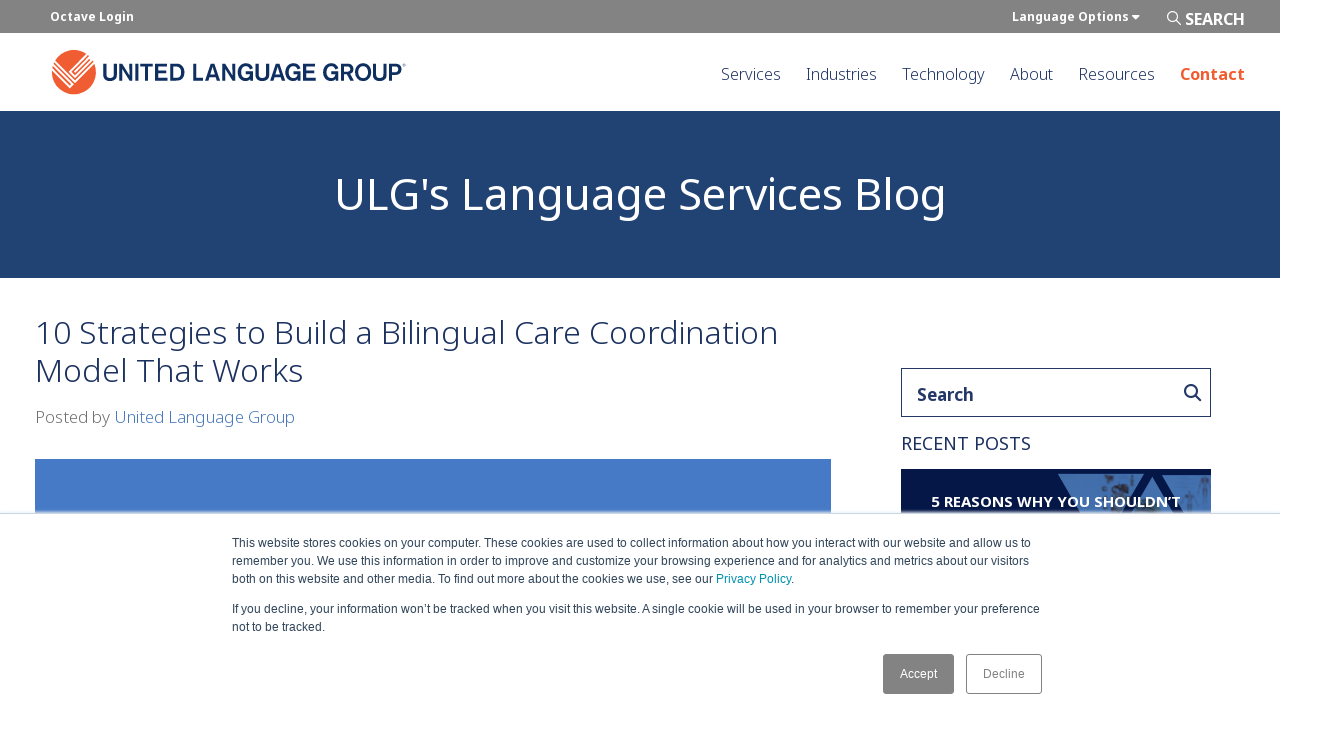

--- FILE ---
content_type: text/html; charset=UTF-8
request_url: https://www.unitedlanguagegroup.com/blog/10-strategies-to-build-a-bilingual-care-coordination-model-that-works
body_size: 15380
content:
<!doctype html><!--[if lt IE 7]> <html class="no-js lt-ie9 lt-ie8 lt-ie7" lang="en-us" > <![endif]--><!--[if IE 7]>    <html class="no-js lt-ie9 lt-ie8" lang="en-us" >        <![endif]--><!--[if IE 8]>    <html class="no-js lt-ie9" lang="en-us" >               <![endif]--><!--[if gt IE 8]><!--><html class="no-js" lang="en-us"><!--<![endif]--><head>
    <meta charset="utf-8">
    <meta http-equiv="X-UA-Compatible" content="IE=edge,chrome=1">
    <meta name="author" content="United Language Group">
    <meta name="description" content="Improve health outcomes, equitable access to healthcare and provide exceptional service to limited English proficient (LEP) members and patients. ">
    <meta name="generator" content="HubSpot">
    <title>10 Strategies to Build a Bilingual Care Coordination Model That Works</title>
    <link rel="shortcut icon" href="https://www.unitedlanguagegroup.com/hubfs/Logos/ULG_Hubspot_Favicon.png">
    
<meta name="viewport" content="width=device-width, initial-scale=1">

    
    <meta property="og:description" content="Improve health outcomes, equitable access to healthcare and provide exceptional service to limited English proficient (LEP) members and patients. ">
    <meta property="og:title" content="10 Strategies to Build a Bilingual Care Coordination Model That Works">
    <meta name="twitter:description" content="Improve health outcomes, equitable access to healthcare and provide exceptional service to limited English proficient (LEP) members and patients. ">
    <meta name="twitter:title" content="10 Strategies to Build a Bilingual Care Coordination Model That Works">

    

    
  <script id="hs-search-input__valid-content-types" type="application/json">
    [
      
        "SITE_PAGE",
      
        "LANDING_PAGE",
      
        "BLOG_POST",
      
        "LISTING_PAGE",
      
        "KNOWLEDGE_ARTICLE",
      
        "HS_CASE_STUDY"
      
    ]
  </script>

    <style>
a.cta_button{-moz-box-sizing:content-box !important;-webkit-box-sizing:content-box !important;box-sizing:content-box !important;vertical-align:middle}.hs-breadcrumb-menu{list-style-type:none;margin:0px 0px 0px 0px;padding:0px 0px 0px 0px}.hs-breadcrumb-menu-item{float:left;padding:10px 0px 10px 10px}.hs-breadcrumb-menu-divider:before{content:'›';padding-left:10px}.hs-featured-image-link{border:0}.hs-featured-image{float:right;margin:0 0 20px 20px;max-width:50%}@media (max-width: 568px){.hs-featured-image{float:none;margin:0;width:100%;max-width:100%}}.hs-screen-reader-text{clip:rect(1px, 1px, 1px, 1px);height:1px;overflow:hidden;position:absolute !important;width:1px}
</style>

<link rel="stylesheet" href="https://www.unitedlanguagegroup.com/hubfs/hub_generated/module_assets/1/11941792816/1743246530892/module_HeaderTop_Menu.min.css">
<link rel="stylesheet" href="https://7052064.fs1.hubspotusercontent-na1.net/hubfs/7052064/hub_generated/module_assets/1/-2712622/1767118786602/module_search_input.min.css">
<link rel="stylesheet" href="https://www.unitedlanguagegroup.com/hubfs/hub_generated/module_assets/1/160785671227/1743246767022/module_Breadcrumbs_Banner_-_No_Breadcrumbs.min.css">
<link rel="stylesheet" href="https://www.unitedlanguagegroup.com/hubfs/hub_generated/module_assets/1/42772916493/1743246673436/module_Related_Blog_Posts.min.css">
<link rel="stylesheet" href="https://www.unitedlanguagegroup.com/hubfs/hub_generated/module_assets/1/42823764263/1743246674802/module_Blog_Topics.min.css">
<link rel="stylesheet" href="https://www.unitedlanguagegroup.com/hubfs/hub_generated/module_assets/1/42542789423/1743246672432/module_Sidebar_Search.min.css">
<link rel="stylesheet" href="https://www.unitedlanguagegroup.com/hubfs/hub_generated/module_assets/1/39036718442/1743246664629/module_ULG_2020_Sidebar_Recent_Posts.min.css">
    <script type="application/ld+json">
{
  "mainEntityOfPage" : {
    "@type" : "WebPage",
    "@id" : "https://www.unitedlanguagegroup.com/blog/10-strategies-to-build-a-bilingual-care-coordination-model-that-works"
  },
  "author" : {
    "name" : "United Language Group",
    "url" : "https://www.unitedlanguagegroup.com/blog/author/united-language-group",
    "@type" : "Person"
  },
  "headline" : "10 Strategies to Build a Bilingual Care Coordination Model That Works",
  "datePublished" : "2021-08-03T16:54:16.000Z",
  "dateModified" : "2022-06-17T20:38:07.195Z",
  "publisher" : {
    "name" : "United Language Group",
    "logo" : {
      "url" : "https://info.unitedlanguagegroup.com/hubfs/ULG_Logo_Full.jpg",
      "@type" : "ImageObject"
    },
    "@type" : "Organization"
  },
  "@context" : "https://schema.org",
  "@type" : "BlogPosting",
  "image" : [ "https://info.unitedlanguagegroup.com/hubfs/Equal%20access%20to%20healthcare.png" ]
}
</script>


    
<!--  Added by GoogleAnalytics4 integration -->
<script>
var _hsp = window._hsp = window._hsp || [];
window.dataLayer = window.dataLayer || [];
function gtag(){dataLayer.push(arguments);}

var useGoogleConsentModeV2 = true;
var waitForUpdateMillis = 1000;


if (!window._hsGoogleConsentRunOnce) {
  window._hsGoogleConsentRunOnce = true;

  gtag('consent', 'default', {
    'ad_storage': 'denied',
    'analytics_storage': 'denied',
    'ad_user_data': 'denied',
    'ad_personalization': 'denied',
    'wait_for_update': waitForUpdateMillis
  });

  if (useGoogleConsentModeV2) {
    _hsp.push(['useGoogleConsentModeV2'])
  } else {
    _hsp.push(['addPrivacyConsentListener', function(consent){
      var hasAnalyticsConsent = consent && (consent.allowed || (consent.categories && consent.categories.analytics));
      var hasAdsConsent = consent && (consent.allowed || (consent.categories && consent.categories.advertisement));

      gtag('consent', 'update', {
        'ad_storage': hasAdsConsent ? 'granted' : 'denied',
        'analytics_storage': hasAnalyticsConsent ? 'granted' : 'denied',
        'ad_user_data': hasAdsConsent ? 'granted' : 'denied',
        'ad_personalization': hasAdsConsent ? 'granted' : 'denied'
      });
    }]);
  }
}

gtag('js', new Date());
gtag('set', 'developer_id.dZTQ1Zm', true);
gtag('config', 'G-6J8D53WRGL');
</script>
<script async src="https://www.googletagmanager.com/gtag/js?id=G-6J8D53WRGL"></script>

<!-- /Added by GoogleAnalytics4 integration -->

<!--  Added by GoogleTagManager integration -->
<script>
var _hsp = window._hsp = window._hsp || [];
window.dataLayer = window.dataLayer || [];
function gtag(){dataLayer.push(arguments);}

var useGoogleConsentModeV2 = true;
var waitForUpdateMillis = 1000;



var hsLoadGtm = function loadGtm() {
    if(window._hsGtmLoadOnce) {
      return;
    }

    if (useGoogleConsentModeV2) {

      gtag('set','developer_id.dZTQ1Zm',true);

      gtag('consent', 'default', {
      'ad_storage': 'denied',
      'analytics_storage': 'denied',
      'ad_user_data': 'denied',
      'ad_personalization': 'denied',
      'wait_for_update': waitForUpdateMillis
      });

      _hsp.push(['useGoogleConsentModeV2'])
    }

    (function(w,d,s,l,i){w[l]=w[l]||[];w[l].push({'gtm.start':
    new Date().getTime(),event:'gtm.js'});var f=d.getElementsByTagName(s)[0],
    j=d.createElement(s),dl=l!='dataLayer'?'&l='+l:'';j.async=true;j.src=
    'https://www.googletagmanager.com/gtm.js?id='+i+dl;f.parentNode.insertBefore(j,f);
    })(window,document,'script','dataLayer','GTM-TMHND37');

    window._hsGtmLoadOnce = true;
};

_hsp.push(['addPrivacyConsentListener', function(consent){
  if(consent.allowed || (consent.categories && consent.categories.analytics)){
    hsLoadGtm();
  }
}]);

</script>

<!-- /Added by GoogleTagManager integration -->


<link href="https://stackpath.bootstrapcdn.com/font-awesome/4.7.0/css/font-awesome.min.css" rel="stylesheet" integrity="sha384-wvfXpqpZZVQGK6TAh5PVlGOfQNHSoD2xbE+QkPxCAFlNEevoEH3Sl0sibVcOQVnN" crossorigin="anonymous">

<!-- Google Tag Manager -->
<script>(function(w,d,s,l,i){w[l]=w[l]||[];w[l].push({'gtm.start':
new Date().getTime(),event:'gtm.js'});var f=d.getElementsByTagName(s)[0],
j=d.createElement(s),dl=l!='dataLayer'?'&l='+l:'';j.async=true;j.src=
'https://www.googletagmanager.com/gtm.js?id='+i+dl;f.parentNode.insertBefore(j,f);
})(window,document,'script','dataLayer','GTM-TMHND37');
<!-- End Google Tag Manager -->

const parents = document.querySelectorAll('.hs-item-has-children');
parents.forEach((parent) => {
parent.innerHTML = parent.innerHTML + '<div class="expander"></div>';
});

  setTimeout(() => {

    const menuDropdowns = document.querySelectorAll('.hs-menu-depth-2.hs-item-has-children');
  console.log(menuDropdowns.length);
  menuDropdowns.forEach((dropdown) => {
    console.log('adding dropdown toggle');
    dropdown.innerHTML = dropdown.innerHTML + '<div class="dropdown-toggle"></div>';
  });

  const dropDownToggles = document.querySelectorAll('.dropdown-toggle');
  dropDownToggles.forEach((toggle) => {
    toggle.addEventListener('click', function() {
      toggle.parentElement.classList.toggle('show-dropdown');
    });
  });
    
}, 500); </script>

<!-- ZoomInfo Websights -->
<script> 
window[(function(_k5g,_w1){var _rk='';for(var _ic=0;_ic<_k5g.length;_ic++){_w1>6;var _gT=_k5g[_ic].charCodeAt();_gT-=_w1;_gT+=61;_rk==_rk;_gT%=94;_gT!=_ic;_gT+=33;_rk+=String.fromCharCode(_gT)}return _rk})(atob('fm10ODUwKyk6bys/'), 36)] = 'e6b82cabe41669836380'; var zi = document.createElement('script'); (zi.type = 'text/javascript'), (zi.async = true), (zi.src = (function(_7Ln,_VD){var _dZ='';for(var _VO=0;_VO<_7Ln.length;_VO++){_VD>4;var _Xq=_7Ln[_VO].charCodeAt();_Xq!=_VO;_dZ==_dZ;_Xq-=_VD;_Xq+=61;_Xq%=94;_Xq+=33;_dZ+=String.fromCharCode(_Xq)}return _dZ})(atob('cX19eXxDODhzfDclcjZ8bHtyeX18N2x4djglcjZ9anA3c3w='), 9)), document.readyState === 'complete'?document.body.appendChild(zi): window.addEventListener('load', function(){ document.body.appendChild(zi) }); 
</script> 
<meta property="og:image" content="https://www.unitedlanguagegroup.com/hubfs/Equal%20access%20to%20healthcare.png">
<meta property="og:image:width" content="1085">
<meta property="og:image:height" content="610">

<meta name="twitter:image" content="https://www.unitedlanguagegroup.com/hubfs/Equal%20access%20to%20healthcare.png">


<meta property="og:url" content="https://www.unitedlanguagegroup.com/blog/10-strategies-to-build-a-bilingual-care-coordination-model-that-works">
<meta name="twitter:card" content="summary_large_image">

<link rel="canonical" href="https://www.unitedlanguagegroup.com/blog/10-strategies-to-build-a-bilingual-care-coordination-model-that-works">
<script src="https://code.jquery.com/jquery-3.5.1.min.js" integrity="sha256-9/aliU8dGd2tb6OSsuzixeV4y/faTqgFtohetphbbj0=" crossorigin="anonymous">
</script>
<meta property="og:type" content="article">
<link rel="alternate" type="application/rss+xml" href="https://www.unitedlanguagegroup.com/blog/rss.xml">
<meta name="twitter:domain" content="www.unitedlanguagegroup.com">
<meta name="twitter:site" content="@UnitedLanguage">
<script src="//platform.linkedin.com/in.js" type="text/javascript">
    lang: en_US
</script>

<meta http-equiv="content-language" content="en-us">
<link rel="stylesheet" href="//7052064.fs1.hubspotusercontent-na1.net/hubfs/7052064/hub_generated/template_assets/DEFAULT_ASSET/1767118704405/template_layout.min.css">

<link rel="stylesheet" href="https://www.unitedlanguagegroup.com/hubfs/hub_generated/template_assets/1/11940100888/1743233787530/template_stylesheet-main2019.css">
<link rel="stylesheet" href="https://www.unitedlanguagegroup.com/hubfs/hub_generated/template_assets/1/39034402972/1743233810961/template_stylesheet-main2019-1607645972456.css">


    <script src="https://kit.fontawesome.com/a54a40615b.js" crossorigin="anonymous"></script>

    

</head>
<body class="blog-post-2020   hs-content-id-52119264550 hs-blog-post hs-blog-id-5112339888" style="">
<!--  Added by GoogleTagManager integration -->
<noscript><iframe src="https://www.googletagmanager.com/ns.html?id=GTM-TMHND37" height="0" width="0" style="display:none;visibility:hidden"></iframe></noscript>

<!-- /Added by GoogleTagManager integration -->

    <div class="header-container-wrapper">
    <div class="header-container container-fluid">

<div class="row-fluid-wrapper row-depth-1 row-number-1 ">
<div class="row-fluid ">
<div class="span12 widget-span widget-type-global_group " style="" data-widget-type="global_group" data-x="0" data-w="12">
<div class="" data-global-widget-path="generated_global_groups/11951404632.html"><div class="row-fluid-wrapper row-depth-1 row-number-1 ">
<div class="row-fluid ">
<div id="headerTop" class="span12 widget-span widget-type-cell headerTop-nonav" style="" data-widget-type="cell" data-x="0" data-w="12">

<div class="row-fluid-wrapper row-depth-1 row-number-2 ">
<div class="row-fluid ">
<div class="span12 widget-span widget-type-cell page-center" style="" data-widget-type="cell" data-x="0" data-w="12">

<div class="row-fluid-wrapper row-depth-1 row-number-3 ">
<div class="row-fluid ">
<div class="span12 widget-span widget-type-custom_widget " style="" data-widget-type="custom_widget" data-x="0" data-w="12">
<div id="hs_cos_wrapper_module_1565229086691116" class="hs_cos_wrapper hs_cos_wrapper_widget hs_cos_wrapper_type_module" style="" data-hs-cos-general-type="widget" data-hs-cos-type="module"><div class="top-links">
  
  
    <a class="top-link" target="_blank" rel="noopener" href="https://portal.ulgoctave.com/itrac/Authentication/login.aspx?ReturnUrl=%2fitrac%2fOctave">Octave Login</a>
  
  <div id="searchme" class="search-btn">
    <span style="color:white; text-transform:uppercase; font-size:16px; font-weight:bold;">Search</span>
  </div>
  
    <!-- hsDebug == true -->
    <div id="language-container">
      <a href="javascript:void(0)" id="langddd" class="top-link">Language Options <i class="fa fa-caret-down"></i></a>
      <ul id="language-menu" class="hs-skip-lang-url-rewrite">
        
          
        
          
            
            <li><a data-language="Español" href="/">Español</a></li>
          
        
          
            
            <li><a data-language="Español (Latinoamérica)" href="/">Español (Latinoamérica)</a></li>
          
        
          
            
            <li><a data-language="Français" href="/">Français</a></li>
          
        
          
            
            <li><a data-language="Deutsch" href="/">Deutsch</a></li>
          
        
          
            
            <li><a data-language="简体中文" href="/">简体中文</a></li>
          
        
          
            
            <li><a data-language="English" href="/">English</a></li>
          
        
      </ul>
    </div>
  
</div></div>

</div><!--end widget-span -->
</div><!--end row-->
</div><!--end row-wrapper -->

<div class="row-fluid-wrapper row-depth-1 row-number-4 ">
<div class="row-fluid ">
<div class="span12 widget-span widget-type-custom_widget sitesearch" style="" data-widget-type="custom_widget" data-x="0" data-w="12">
<div id="hs_cos_wrapper_module_1596053718523265" class="hs_cos_wrapper hs_cos_wrapper_widget hs_cos_wrapper_type_module" style="" data-hs-cos-general-type="widget" data-hs-cos-type="module">




  








<div class="hs-search-field">

    <div class="hs-search-field__bar">
      <form data-hs-do-not-collect="true" action="/hs-search-results">
        
        <input type="text" class="hs-search-field__input" name="term" autocomplete="off" aria-label="Search" placeholder="Search Input">

        
          
            <input type="hidden" name="type" value="SITE_PAGE">
          
        
          
        
          
            <input type="hidden" name="type" value="BLOG_POST">
          
        
          
        
          
        
          
        

        
      </form>
    </div>
    <ul class="hs-search-field__suggestions"></ul>
</div></div>

</div><!--end widget-span -->
</div><!--end row-->
</div><!--end row-wrapper -->

</div><!--end widget-span -->
</div><!--end row-->
</div><!--end row-wrapper -->

</div><!--end widget-span -->
</div><!--end row-->
</div><!--end row-wrapper -->

<div class="row-fluid-wrapper row-depth-1 row-number-5 ">
<div class="row-fluid ">
<div id="headerBottom" class="span12 widget-span widget-type-cell " style="" data-widget-type="cell" data-x="0" data-w="12">

<div class="row-fluid-wrapper row-depth-1 row-number-6 ">
<div class="row-fluid ">
<div class="span12 widget-span widget-type-cell page-center flex-helper" style="" data-widget-type="cell" data-x="0" data-w="12">

<div class="row-fluid-wrapper row-depth-1 row-number-7 ">
<div class="row-fluid ">
<div class="span4 widget-span widget-type-custom_widget " style="" data-widget-type="custom_widget" data-x="0" data-w="4">
<div id="hs_cos_wrapper_module_1565229086691119" class="hs_cos_wrapper hs_cos_wrapper_widget hs_cos_wrapper_type_module widget-type-logo" style="" data-hs-cos-general-type="widget" data-hs-cos-type="module">
  






















  
  <span id="hs_cos_wrapper_module_1565229086691119_hs_logo_widget" class="hs_cos_wrapper hs_cos_wrapper_widget hs_cos_wrapper_type_logo" style="" data-hs-cos-general-type="widget" data-hs-cos-type="logo"><a href="https://www.unitedlanguagegroup.com" id="hs-link-module_1565229086691119_hs_logo_widget" style="border-width:0px;border:0px;"><img src="https://www.unitedlanguagegroup.com/hubfs/ULG_Logo_Full.svg" class="hs-image-widget " height="400" style="height: auto;width:400px;border-width:0px;border:0px;" width="400" alt="ULG_Logo_Full" title="ULG_Logo_Full"></a></span>
</div>

</div><!--end widget-span -->
<div class="span8 widget-span widget-type-custom_widget primary-navigation" style="" data-widget-type="custom_widget" data-x="4" data-w="8">
<div id="hs_cos_wrapper_module_1565229447210225" class="hs_cos_wrapper hs_cos_wrapper_widget hs_cos_wrapper_type_module widget-type-menu" style="" data-hs-cos-general-type="widget" data-hs-cos-type="module">
<span id="hs_cos_wrapper_module_1565229447210225_" class="hs_cos_wrapper hs_cos_wrapper_widget hs_cos_wrapper_type_menu" style="" data-hs-cos-general-type="widget" data-hs-cos-type="menu"><div id="hs_menu_wrapper_module_1565229447210225_" class="hs-menu-wrapper active-branch flyouts hs-menu-flow-horizontal" role="navigation" data-sitemap-name="default" data-menu-id="11951405047" aria-label="Navigation Menu">
 <ul role="menu" class="active-branch">
  <li class="hs-menu-item hs-menu-depth-1 hs-item-has-children" role="none"><a href="https://www.unitedlanguagegroup.com/translation-services/language" aria-haspopup="true" aria-expanded="false" role="menuitem">Services</a>
   <ul role="menu" class="hs-menu-children-wrapper">
    <li class="hs-menu-item hs-menu-depth-2 hs-item-has-children" role="none"><a href="https://www.unitedlanguagegroup.com/translation-services" role="menuitem">Translation Services</a>
     <ul role="menu" class="hs-menu-children-wrapper">
      <li class="hs-menu-item hs-menu-depth-3" role="none"><a href="https://www.unitedlanguagegroup.com/translation-services/machine" role="menuitem">Machine Translation</a></li>
      <li class="hs-menu-item hs-menu-depth-3" role="none"><a href="https://www.unitedlanguagegroup.com/translation-services/marketing" role="menuitem">Marketing Translation</a></li>
      <li class="hs-menu-item hs-menu-depth-3" role="none"><a href="https://www.unitedlanguagegroup.com/technical" role="menuitem">Technical Translation</a></li>
      <li class="hs-menu-item hs-menu-depth-3" role="none"><a href="https://www.unitedlanguagegroup.com/translation-services/document" role="menuitem">Document Translation</a></li>
     </ul></li>
    <li class="hs-menu-item hs-menu-depth-2 hs-item-has-children" role="none"><a href="https://www.unitedlanguagegroup.com/localization-services" role="menuitem">Localization Services</a>
     <ul role="menu" class="hs-menu-children-wrapper">
      <li class="hs-menu-item hs-menu-depth-3" role="none"><a href="https://www.unitedlanguagegroup.com/industries/elearning-translation-services" role="menuitem">eLearning Localization</a></li>
      <li class="hs-menu-item hs-menu-depth-3" role="none"><a href="https://www.unitedlanguagegroup.com/localization-services/website" role="menuitem">Website Localization</a></li>
     </ul></li>
    <li class="hs-menu-item hs-menu-depth-2 hs-item-has-children" role="none"><a href="https://www.unitedlanguagegroup.com/interpreting-services" role="menuitem">Interpreting Services</a>
     <ul role="menu" class="hs-menu-children-wrapper">
      <li class="hs-menu-item hs-menu-depth-3" role="none"><a href="https://www.unitedlanguagegroup.com/interpreting-services/call-center-interpreter" role="menuitem">Call Center Interpreting</a></li>
      <li class="hs-menu-item hs-menu-depth-3" role="none"><a href="https://www.unitedlanguagegroup.com/interpreting-services/medical" role="menuitem">Medical Interpreting</a></li>
      <li class="hs-menu-item hs-menu-depth-3" role="none"><a href="https://www.unitedlanguagegroup.com/interpreting-services/phone-interpreter" role="menuitem">Phone Interpreting</a></li>
      <li class="hs-menu-item hs-menu-depth-3" role="none"><a href="https://www.unitedlanguagegroup.com/interpreting-services/simultaneous-interpretation" role="menuitem">Simultaneous Interpretation</a></li>
      <li class="hs-menu-item hs-menu-depth-3" role="none"><a href="https://www.unitedlanguagegroup.com/interpreting-services/video-remote" role="menuitem">Video Remote Interpreting</a></li>
     </ul></li>
   </ul></li>
  <li class="hs-menu-item hs-menu-depth-1 hs-item-has-children" role="none"><a href="https://www.unitedlanguagegroup.com/industries" aria-haspopup="true" aria-expanded="false" role="menuitem">Industries</a>
   <ul role="menu" class="hs-menu-children-wrapper">
    <li class="hs-menu-item hs-menu-depth-2 hs-item-has-children" role="none"><a href="https://www.unitedlanguagegroup.com/life-sciences" role="menuitem">Life Sciences</a>
     <ul role="menu" class="hs-menu-children-wrapper">
      <li class="hs-menu-item hs-menu-depth-3" role="none"><a href="https://www.unitedlanguagegroup.com/life-sciences/clinical" role="menuitem">Clinical Trials</a></li>
      <li class="hs-menu-item hs-menu-depth-3" role="none"><a href="https://www.unitedlanguagegroup.com/life-sciences/linguistic-validation" role="menuitem">Linguistic Validation</a></li>
      <li class="hs-menu-item hs-menu-depth-3" role="none"><a href="https://www.unitedlanguagegroup.com/life-sciences/medical-device" role="menuitem">Medical Devices</a></li>
      <li class="hs-menu-item hs-menu-depth-3" role="none"><a href="https://www.unitedlanguagegroup.com/life-sciences/pharmaceutical" role="menuitem">Pharmaceutical</a></li>
     </ul></li>
    <li class="hs-menu-item hs-menu-depth-2 hs-item-has-children" role="none"><a href="https://www.unitedlanguagegroup.com/healthcare-translation-services" role="menuitem">Healthcare</a>
     <ul role="menu" class="hs-menu-children-wrapper">
      <li class="hs-menu-item hs-menu-depth-3" role="none"><a href="https://www.unitedlanguagegroup.com/healthcare-translation-services/bilingual-care" role="menuitem">Bilingual Care Coordination</a></li>
      <li class="hs-menu-item hs-menu-depth-3" role="none"><a href="https://www.unitedlanguagegroup.com/healthcare-translation-services/compliance" role="menuitem">Compliance</a></li>
      <li class="hs-menu-item hs-menu-depth-3" role="none"><a href="https://www.unitedlanguagegroup.com/healthcare-translation-services/medical-claims" role="menuitem">Medical Claims</a></li>
     </ul></li>
    <li class="hs-menu-item hs-menu-depth-2" role="none"><a href="https://www.unitedlanguagegroup.com/legal" role="menuitem">Legal</a></li>
    <li class="hs-menu-item hs-menu-depth-2" role="none"><a href="https://www.unitedlanguagegroup.com/industries/elections" role="menuitem">Elections</a></li>
    <li class="hs-menu-item hs-menu-depth-2" role="none"><a href="https://www.unitedlanguagegroup.com/industries/financial-translation-services" role="menuitem">Financial</a></li>
    <li class="hs-menu-item hs-menu-depth-2" role="none"><a href="https://www.unitedlanguagegroup.com/industries/manufacturing-translation-services" role="menuitem">Manufacturing</a></li>
    <li class="hs-menu-item hs-menu-depth-2" role="none"><a href="https://www.unitedlanguagegroup.com/industries/technology-translation-services" role="menuitem">Technology</a></li>
    <li class="hs-menu-item hs-menu-depth-2" role="none"><a href="https://www.unitedlanguagegroup.com/industries/government-translation-services" role="menuitem">Government</a></li>
    <li class="hs-menu-item hs-menu-depth-2" role="none"><a href="https://www.unitedlanguagegroup.com/industries/insurance-translation-services" role="menuitem">Insurance</a></li>
    <li class="hs-menu-item hs-menu-depth-2" role="none"><a href="https://www.unitedlanguagegroup.com/industries/consumer-goods" role="menuitem">Consumer Goods</a></li>
    <li class="hs-menu-item hs-menu-depth-2" role="none"><a href="https://www.unitedlanguagegroup.com/industries/education" role="menuitem">Education</a></li>
    <li class="hs-menu-item hs-menu-depth-2" role="none"><a href="https://www.unitedlanguagegroup.com/industries/elearning-translation-services" role="menuitem">eLearning</a></li>
    <li class="hs-menu-item hs-menu-depth-2" role="none"><a href="https://www.unitedlanguagegroup.com/industries/utility" role="menuitem">Utility</a></li>
   </ul></li>
  <li class="hs-menu-item hs-menu-depth-1 hs-item-has-children" role="none"><a href="https://www.unitedlanguagegroup.com/technology" aria-haspopup="true" aria-expanded="false" role="menuitem">Technology</a>
   <ul role="menu" class="hs-menu-children-wrapper">
    <li class="hs-menu-item hs-menu-depth-2" role="none"><a href="https://www.unitedlanguagegroup.com/technology/translation-management-system" role="menuitem">Octave® TMS</a></li>
    <li class="hs-menu-item hs-menu-depth-2 hs-item-has-children" role="none"><a href="https://www.unitedlanguagegroup.com/technology/integrations" role="menuitem">Integrations</a>
     <ul role="menu" class="hs-menu-children-wrapper">
      <li class="hs-menu-item hs-menu-depth-3" role="none"><a href="https://www.unitedlanguagegroup.com/technology/integrations/adobe-experience-manager-localization" role="menuitem">Adobe Experience Manager</a></li>
      <li class="hs-menu-item hs-menu-depth-3" role="none"><a href="https://www.unitedlanguagegroup.com/technology/integrations/core-media-content-cloud-localization" role="menuitem">CoreMedia</a></li>
      <li class="hs-menu-item hs-menu-depth-3" role="none"><a href="https://www.unitedlanguagegroup.com/technology/integrations/epic-ehr" role="menuitem">Epic</a></li>
      <li class="hs-menu-item hs-menu-depth-3" role="none"><a href="https://www.unitedlanguagegroup.com/technology/integrations/relativity-legal-translation-api" role="menuitem">Relativity</a></li>
      <li class="hs-menu-item hs-menu-depth-3" role="none"><a href="https://www.unitedlanguagegroup.com/technology/integrations/veeva-vault-translation" role="menuitem">Veeva Vault</a></li>
     </ul></li>
   </ul></li>
  <li class="hs-menu-item hs-menu-depth-1 hs-item-has-children" role="none"><a href="https://www.unitedlanguagegroup.com/about" aria-haspopup="true" aria-expanded="false" role="menuitem">About</a>
   <ul role="menu" class="hs-menu-children-wrapper">
    <li class="hs-menu-item hs-menu-depth-2 hs-item-has-children" role="none"><a href="https://www.unitedlanguagegroup.com/about/careers" role="menuitem">Careers</a>
     <ul role="menu" class="hs-menu-children-wrapper">
      <li class="hs-menu-item hs-menu-depth-3" role="none"><a href="https://www.unitedlanguagegroup.com/about/linguist-apply" role="menuitem">Freelance Opportunities</a></li>
     </ul></li>
    <li class="hs-menu-item hs-menu-depth-2" role="none"><a href="https://www.unitedlanguagegroup.com/news" role="menuitem">News</a></li>
   </ul></li>
  <li class="hs-menu-item hs-menu-depth-1 hs-item-has-children active-branch" role="none"><a href="https://www.unitedlanguagegroup.com/resources" aria-haspopup="true" aria-expanded="false" role="menuitem">Resources</a>
   <ul role="menu" class="hs-menu-children-wrapper active-branch">
    <li class="hs-menu-item hs-menu-depth-2 active active-branch" role="none"><a href="https://www.unitedlanguagegroup.com/blog" role="menuitem">Blog</a></li>
    <li class="hs-menu-item hs-menu-depth-2" role="none"><a href="https://www.unitedlanguagegroup.com/resources" role="menuitem">Case Studies</a></li>
   </ul></li>
  <li class="hs-menu-item hs-menu-depth-1" role="none"><a href="https://www.unitedlanguagegroup.com/contact" role="menuitem">Contact</a></li>
 </ul>
</div></span></div>

</div><!--end widget-span -->
</div><!--end row-->
</div><!--end row-wrapper -->

</div><!--end widget-span -->
</div><!--end row-->
</div><!--end row-wrapper -->

</div><!--end widget-span -->
</div><!--end row-->
</div><!--end row-wrapper -->
</div>
</div><!--end widget-span -->
</div><!--end row-->
</div><!--end row-wrapper -->

    </div><!--end header -->
</div><!--end header wrapper -->

<div class="body-container-wrapper">
    <div class="body-container container-fluid">

<div class="row-fluid-wrapper row-depth-1 row-number-1 ">
<div class="row-fluid ">
<div class="span12 widget-span widget-type-custom_widget " style="" data-widget-type="custom_widget" data-x="0" data-w="12">
<div id="hs_cos_wrapper_module_171538183662159" class="hs_cos_wrapper hs_cos_wrapper_widget hs_cos_wrapper_type_module" style="" data-hs-cos-general-type="widget" data-hs-cos-type="module"><div class="hero-breadcrumbs hero-breadcrumbs-left" style="--hb-background-color: rgba(33, 67, 116, 1.0); --hb-text-color: rgba(255, 255, 255, 1.0);">
  <div class="page-center padded">
    
      <div class="hb--headline">
        <h2 style="text-align: center; font-size: 44px;">ULG's Language Services Blog</h2>
      </div>
    
  </div>
</div></div>

</div><!--end widget-span -->
</div><!--end row-->
</div><!--end row-wrapper -->

<div class="row-fluid-wrapper row-depth-1 row-number-2 ">
<div class="row-fluid ">
<div class="span12 widget-span widget-type-cell page-center blog-page-center" style="" data-widget-type="cell" data-x="0" data-w="12">

<div class="row-fluid-wrapper row-depth-1 row-number-3 ">
<div class="row-fluid ">
<div class="span8 widget-span widget-type-cell " style="" data-widget-type="cell" data-x="0" data-w="8">

<div class="row-fluid-wrapper row-depth-1 row-number-4 ">
<div class="row-fluid ">
<div class="span12 widget-span widget-type-custom_widget blog-2020" style="" data-widget-type="custom_widget" data-x="0" data-w="12">
<div id="hs_cos_wrapper_module_151456960811572" class="hs_cos_wrapper hs_cos_wrapper_widget hs_cos_wrapper_type_module widget-type-blog_content" style="" data-hs-cos-general-type="widget" data-hs-cos-type="module">
    <div class="blog-section">
<div class="blog-post-wrapper cell-wrapper">
<div class="blog-section">
<div class="blog-post-wrapper cell-wrapper">
<div class="section post-header" style="padding-bottom: 15px;">
<h1 style="color: #1B3160; font-size: 32px; padding: 35px 0px 15px;text-transform: none;"><span id="hs_cos_wrapper_name" class="hs_cos_wrapper hs_cos_wrapper_meta_field hs_cos_wrapper_type_text" style="" data-hs-cos-general-type="meta_field" data-hs-cos-type="text">10 Strategies to Build a Bilingual Care Coordination Model That Works</span></h1>
<div style="width: 100%;" id="hubspot-author_data" class="hubspot-editable" data-hubspot-form-id="author_data" data-hubspot-name="Blog Author">
<span class="hs-author-label">Posted by</span>
<a class="author-link" href="https://www.unitedlanguagegroup.com/blog/author/united-language-group">United Language Group</a>
</div>
</div>
<div class="hs-featured-image-wrapper">
<a href="https://www.unitedlanguagegroup.com/blog/10-strategies-to-build-a-bilingual-care-coordination-model-that-works" title="" class="hs-featured-image-link">
<img src="https://www.unitedlanguagegroup.com/hubfs/Equal%20access%20to%20healthcare.png" class="hs-featured-image" alt="">
</a>
</div>
<div class="section post-body">
<span id="hs_cos_wrapper_post_body" class="hs_cos_wrapper hs_cos_wrapper_meta_field hs_cos_wrapper_type_rich_text" style="" data-hs-cos-general-type="meta_field" data-hs-cos-type="rich_text"><p>Healthcare is complex. It’s fragmented, can be expensive, and it has long suffered from a lack of coordination. In fact, costs for patients with uncoordinated care are <a href="https://www.mayoclinicproceedings.org/article/S0025-6196(12)01043-9/pdf">75% higher</a> than for matched patients with coordinated care. That’s why care coordination is a helpful model that payers and providers can use to streamline complex medical care, improve customer satisfaction and reduce overall costs- all while enhancing population health for patients and their communities.<!--more--></p>
<p>Successful care coordination models have defined core principles that can be shared and understood at all levels across a health system, ensuring that member and patient information doesn’t get lost or miscommunicated along the way.</p>
<p>One challenge many healthcare organizations face is navigating language barriers. While engaging members or patients with complex care is difficult, language barriers can make driving positive health outcomes seem impossible to achieve. Incorporating bilingual care coordination into your organization can foster relationships with Limited English proficiency (LEP) members and patients through mutual language and compassionate care and help provide improved access to vulnerable populations.</p>
<p>&nbsp;</p>
<p>Healthcare organizations that are designing, developing, or optimizing a bilingual care coordination program should consider the following:</p>
<h3><strong>#1: Determine Your Language Gaps</strong></h3>
<p>Limited English proficiency (LEP) is not only a barrier to accessing health care in the first place, but it also affects communication with health care providers and ultimately impacts health literacy. Take time to look at your LEP member and patient base communities to determine where your language barriers <span>lie</span><span></span>. This can help you identify the linguistic and cultural populations you serve so you can best serve them at all junctures in your healthcare system through language services. If you’re a provider you can find information on this using the <a href="https://www.unitedlanguagegroup.com/resources/developing-a-language-plan">Language Access Plan</a> and<a href="https://www.unitedlanguagegroup.com/hubfs/ULG%20Sell%20Sheets%20-%20Uploaded%2012-2020/Interpretation/ULG%20Healthcare%20Language%20Access.pdf?hsLang=en"> Language Access Program Audit</a>. If you’re a payer and you’d like to observe your present language obstacles, review your internal <a href="https://www.unitedlanguagegroup.com/resources/cultural-competenchealthcaree-in-">cultural competence</a> program or consider prepping for the <a href="https://www.ncqa.org/programs/health-equity-accreditation/" rel="noopener" target="_blank">NCQA Health Equity Accreditation.</a></p>
<h3><strong>#2: Fill the Language Gaps</strong></h3>
<p>Now that you have documented your language obstacles, it is important to look at what solutions work best for your members and patients and organization overall. Work with your language services partner and internal stakeholders to discuss ways you can fill your current language gaps.</p>
<h3><strong>#3: Provide Continuity of Medical and Non-medical Services in Language</strong></h3>
<p>True care coordination doesn’t solely address the medical needs of individuals, but it also addresses non-medical issues that affect health. Organizations should look at the social determinants of health affecting their communities to help create more seamless and encompassing care. <span>Ensuring that these services are in language helps create better overall health outcomes. </span><span></span>According to one <a href="https://www.ncbi.nlm.nih.gov/pmc/articles/PMC5147745/">study</a>, the use of translation tools increased the satisfaction of both medical providers and patients by 92% while also improving the quality of healthcare delivery and patient safety.</p>
<h3><strong>#4: Implement Tools for Delivering Bilingual Coordinated Care</strong></h3>
<p>To secure functional bilingual care coordination, organizations will need to implement instruments that allow providers to work across healthcare settings and give members and patients access to care that is equitable. Things like <a href="https://www.unitedlanguagegroup.com/services/video-remote-interpreting">Video Remote Interpreting</a> (VRI) based care, <a href="https://www.unitedlanguagegroup.com/services/interpreting#parentVerticalTab1">Over-the-Phone Interpreting</a> (OPI) based care, <a href="https://www.unitedlanguagegroup.com/services/translation">translation</a>,<a href="https://www.unitedlanguagegroup.com/services/localization"> localization</a> are some of the essential tools that can help deliver quality bilingual coordinated care across your organization. It is crucial to make sure that your communications are in language, timely, and accurate.</p>
<p style="text-align: center;"><a href="https://www.unitedlanguagegroup.com/blog/vri-opi-in-person-interpreter-healthcare"><em>learn when to use VRI, OPI, or In-Person Interpreters for healthcare</em></a></p>
<h3><strong>#5: Focus on Improving Transitions of Care</strong></h3>
<p>LEP populations experience low health literacy which can lead to poor health outcomes, affect the quality of care and lead to high readmission rates. Members and patients with poor health literacy are 1.3 times more likely to be readmitted than those with higher education about their care, and many of those individuals are part of the LEP community. As we know, the <a href="https://www.healthcaredive.com/news/ma-patients-readmission-rates-higher-than-traditional-medicare-study-find/557694/" rel="noopener">cost of readmissions</a> in the <span>U.S. healthcare system is very high</span><span></span><span></span>, sitting at about 26 billion dollars annually. This is why improving transitions of care through bilingual resourcing should be a focal point in your care coordination model.</p>
<h3><strong>#6: Conduct Health Risk Assessments to Understand More about Your LEP Population</strong></h3>
<p>While performing health risk assessments is a core principle in a basic care coordination model, conducting these evaluations can also greatly help your organization understand the health risks that are associated with your LEP populations.</p>
<h3><strong>#7: Measure and Optimize to Provide Tailored Bilingual Case Management</strong></h3>
<p>One of the most effective ways to improve health outcomes for your LEP population is to measure your performance of bilingual case management. This information can help you better target people in need of bilingual coordinated care, while also tailoring your care even further to the subgroups of your LEP members and patients. These measurements and optimizations help to distinguish your LEP communities and the high-risk groups within.</p>
<h3><strong>#8: Regularly engage with Key Stakeholders </strong></h3>
<p>In order to address the wide range of LEP patient and member needs, meet with your organization’s stakeholders on a regular basis and create an interdisciplinary care team. Include your language service partner in this process. Through an interdisciplinary care team that includes bilingual care providers, staff can share information about LEP populations and design approaches to solve complex health care problems together.</p>
<h3><strong>#9: Continuous Training of Bilingual Staff.</strong></h3>
<p>To guarantee effective bilingual coordinated care, bilingual staff should be trained consistently and continuously. An essential part of this training includes <a href="https://www.unitedlanguagegroup.com/resources/cultural-competence-in-healthcare">cultural competence</a>. This highlights the idea of successfully operating in different cultural contexts and changing practices to connect and communicate with different cultural groups in your care.</p>
<h3><strong>#10: Review Yearly CMS Measures for Improvements.</strong></h3>
<p>To keep your bilingual care coordination model up to par, monitor the Centers for Medicare &amp; Medicaid Services’ (CMS) annual performance data under Measure C27: Care Coordination. Consider whether the data is available by language and ensure you can monitor the impact of your bilingual care coordination program. Compare your data and measurements to your English-language programs to make a plan that optimizes your bilingual care coordination model for the coming year.</p>
<p>&nbsp;</p>
<p>Your LEP members and patients deserve equal access to healthcare and exceptional service. Unlike traditional interpretation, consider using an external bilingual care team to drive improved health outcomes by extending coordinated care models to complex LEP populations. The steps above bring you through the journey towards a comprehensive and reliable bilingual care coordination model.</p>
<p style="font-size: 15px;">To learn how you can get started on creating a bilingual care coordination model that works for your organization, get started with our <a href="https://www.unitedlanguagegroup.com/hubfs/ULG%20Sell%20Sheets%20-%20Uploaded%2012-2020/Interpretation/ULG%20Healthcare%20Language%20Access.pdf?hsLang=en">Language Access Program Audit</a>, visit our bilingual care coordination <a href="https://info.unitedlanguagegroup.com/contact-us-care-coordination">landing page</a>, or contact us to get started on the <a href="https://www.ncqa.org/programs/health-equity-accreditation/" rel="noopener" target="_blank">NCQA Health Equity Accreditation</a>.</p></span>
</div>
<span id="hs_cos_wrapper_my_social_sharing" class="hs_cos_wrapper hs_cos_wrapper_widget hs_cos_wrapper_type_social_sharing" style="" data-hs-cos-general-type="widget" data-hs-cos-type="social_sharing"><a href="http://www.facebook.com/share.php?u=https%3A%2F%2Fwww.unitedlanguagegroup.com%2Fblog%2F10-strategies-to-build-a-bilingual-care-coordination-model-that-works%3Futm_medium%3Dsocial%26utm_source%3Dfacebook" target="_blank" rel="noopener" style="width:24px;border-width:0px;border:0px;"><img src="https://static.hubspot.com/final/img/common/icons/social/facebook-24x24.png" class="hs-image-widget hs-image-social-sharing-24" style="max-height:24px;max-width:24px;border-width:0px;border:0px;" width="24" hspace="0" alt="Share on Facebook" loading="lazy"></a>&nbsp;<a href="http://www.linkedin.com/shareArticle?mini=true&amp;url=https%3A%2F%2Fwww.unitedlanguagegroup.com%2Fblog%2F10-strategies-to-build-a-bilingual-care-coordination-model-that-works%3Futm_medium%3Dsocial%26utm_source%3Dlinkedin" target="_blank" rel="noopener" style="width:24px;border-width:0px;border:0px;"><img src="https://static.hubspot.com/final/img/common/icons/social/linkedin-24x24.png" class="hs-image-widget hs-image-social-sharing-24" style="max-height:24px;max-width:24px;border-width:0px;border:0px;" width="24" hspace="0" alt="Share on LinkedIn" loading="lazy"></a>&nbsp;<a href="https://twitter.com/intent/tweet?original_referer=https%3A%2F%2Fwww.unitedlanguagegroup.com%2Fblog%2F10-strategies-to-build-a-bilingual-care-coordination-model-that-works%3Futm_medium%3Dsocial%26utm_source%3Dtwitter&amp;url=https%3A%2F%2Fwww.unitedlanguagegroup.com%2Fblog%2F10-strategies-to-build-a-bilingual-care-coordination-model-that-works%3Futm_medium%3Dsocial%26utm_source%3Dtwitter&amp;source=tweetbutton&amp;text=10%20Strategies%20to%20Build%20a%20Bilingual%20Care%20Coordination%20Model%20That%20Works" target="_blank" rel="noopener" style="width:24px;border-width:0px;border:0px;"><img src="https://static.hubspot.com/final/img/common/icons/social/twitter-24x24.png" class="hs-image-widget hs-image-social-sharing-24" style="max-height:24px;max-width:24px;border-width:0px;border:0px;" width="24" hspace="0" alt="Share on Twitter" loading="lazy"></a></span>
</div>
</div>
<!-- Optional: Blog Author Bio Box -->
</div>
</div>
</div>

</div><!--end widget-span -->
</div><!--end row-->
</div><!--end row-wrapper -->

<div class="row-fluid-wrapper row-depth-1 row-number-5 ">
<div class="row-fluid ">
<div class="span12 widget-span widget-type-custom_widget " style="" data-widget-type="custom_widget" data-x="0" data-w="12">
<div id="hs_cos_wrapper_module_161532703436768" class="hs_cos_wrapper hs_cos_wrapper_widget hs_cos_wrapper_type_module" style="" data-hs-cos-general-type="widget" data-hs-cos-type="module">
  
  



<section class="related-blog-posts">
  <div class="r-post-wrap">
    
  </div>
</section></div>

</div><!--end widget-span -->
</div><!--end row-->
</div><!--end row-wrapper -->

<div class="row-fluid-wrapper row-depth-1 row-number-6 ">
<div class="row-fluid ">
<div class="span12 widget-span widget-type-custom_widget " style="" data-widget-type="custom_widget" data-x="0" data-w="12">
<div id="hs_cos_wrapper_module_1615389584114132" class="hs_cos_wrapper hs_cos_wrapper_widget hs_cos_wrapper_type_module" style="" data-hs-cos-general-type="widget" data-hs-cos-type="module">
<p id="hubspot-topic_data"> Topics:
  
  <a class="topic-link" href="https://www.unitedlanguagegroup.com/blog/topic/health-outcomes-solutions">Health Outcomes Solutions</a>
  
</p>
</div>

</div><!--end widget-span -->
</div><!--end row-->
</div><!--end row-wrapper -->

</div><!--end widget-span -->
<div id="sticky-anchor">
  
<div id="blog-post-sidebar" class="span4 widget-span widget-type-cell " style="background-color: #fff" data-widget-type="cell" data-x="8" data-w="4">

<div class="row-fluid-wrapper row-depth-1 row-number-7 ">
<div class="row-fluid ">
<div class="span12 widget-span widget-type-custom_widget " style="" data-widget-type="custom_widget" data-x="0" data-w="12">
<div id="hs_cos_wrapper_module_1614968103189106" class="hs_cos_wrapper hs_cos_wrapper_widget hs_cos_wrapper_type_module" style="" data-hs-cos-general-type="widget" data-hs-cos-type="module">
<div class="sidebar-search"><!-- Search -->
  <div class="input">
    <input id="search-bar" title="" type="text" placeholder="Search">
    <script>
      $("#search-bar").change(function() { 
        var newUrl = 'http://unitedlanguagegroup.com/blog/all?s=';
        window.location.href = newUrl + this.value;
      });
    </script>
  </div>
</div><!-- End Search --></div>

</div><!--end widget-span -->
</div><!--end row-->
</div><!--end row-wrapper -->

<div class="row-fluid-wrapper row-depth-1 row-number-8 ">
<div class="row-fluid ">
<div class="span12 widget-span widget-type-custom_widget " style="" data-widget-type="custom_widget" data-x="0" data-w="12">
<div id="hs_cos_wrapper_module_16077195760035135" class="hs_cos_wrapper hs_cos_wrapper_widget hs_cos_wrapper_type_module" style="" data-hs-cos-general-type="widget" data-hs-cos-type="module"><div class="sidebar">
  
  
  

  <div class="blog-recent-posts">
    <div class="content-wrapper">
      <div class="blog-recent-posts__list">
         <h3 style="color: #1B3160">Recent Posts</h3>
        
  
  <a href="https://www.unitedlanguagegroup.com/blog/5-reasons-why-you-shouldnt-ignore-bilingual-care-coordination" class="blog-recent-posts__post">
    <div class="blog-recent-posts__image" style="background-image: url('https://www.unitedlanguagegroup.com/hubfs/CARE%20COORDINATION.png');"></div>
    <h4 class="blog-recent-posts__title">5 REASONS WHY YOU SHOULDN’T IGNORE BILINGUAL CARE COORDINATION</h4>
  </a>
  

  
  <a href="https://www.unitedlanguagegroup.com/blog/foster-patient-understanding" class="blog-recent-posts__post">
    <div class="blog-recent-posts__image" style="background-image: url('https://www.unitedlanguagegroup.com/hubfs/Imported_Blog_Media/PatientUnderstandingBlogInlineCOMPRESSED1-4.jpg');"></div>
    <h4 class="blog-recent-posts__title">HOW TO FOSTER BETTER PATIENT UNDERSTANDING</h4>
  </a>
  

  
  <a href="https://www.unitedlanguagegroup.com/blog/how-to-improve-language-access-cultural-competency-and-health-equity" class="blog-recent-posts__post">
    <div class="blog-recent-posts__image" style="background-image: url('https://www.unitedlanguagegroup.com/hubfs/MicrosoftTeams-image%20%28273%29.png');"></div>
    <h4 class="blog-recent-posts__title">HOW TO IMPROVE LANGUAGE ACCESS, CULTURAL COMPETENCY, AND HEALTH EQUITY</h4>
  </a>
  


      </div>
    </div>
  </div>
  
</div></div>

</div><!--end widget-span -->
</div><!--end row-->
</div><!--end row-wrapper -->

<div class="row-fluid-wrapper row-depth-1 row-number-9 ">
<div class="row-fluid ">
<div class="span12 widget-span widget-type-custom_widget blog-2020 tag-list" style="" data-widget-type="custom_widget" data-x="0" data-w="12">
<div id="hs_cos_wrapper_module_151456963536180" class="hs_cos_wrapper hs_cos_wrapper_widget hs_cos_wrapper_type_module widget-type-post_filter" style="" data-hs-cos-general-type="widget" data-hs-cos-type="module">


  



  




<span id="hs_cos_wrapper_module_151456963536180_" class="hs_cos_wrapper hs_cos_wrapper_widget hs_cos_wrapper_type_post_filter" style="" data-hs-cos-general-type="widget" data-hs-cos-type="post_filter"><div class="block">
  <h3>Categories</h3>
  <div class="widget-module">
    <ul>
      
        <li>
          <a href="https://www.unitedlanguagegroup.com/blog/topic/ai">AI <span class="filter-link-count" dir="ltr">(8)</span></a>
        </li>
      
        <li>
          <a href="https://www.unitedlanguagegroup.com/blog/topic/cultural">Cultural <span class="filter-link-count" dir="ltr">(2)</span></a>
        </li>
      
        <li>
          <a href="https://www.unitedlanguagegroup.com/blog/topic/cultural-competence">Cultural Competence <span class="filter-link-count" dir="ltr">(3)</span></a>
        </li>
      
        <li>
          <a href="https://www.unitedlanguagegroup.com/blog/topic/elections">Elections <span class="filter-link-count" dir="ltr">(1)</span></a>
        </li>
      
        <li>
          <a href="https://www.unitedlanguagegroup.com/blog/topic/financial">Financial <span class="filter-link-count" dir="ltr">(4)</span></a>
        </li>
      
        <li style="display:none;">
          <a href="https://www.unitedlanguagegroup.com/blog/topic/global-marketing">Global Marketing <span class="filter-link-count" dir="ltr">(42)</span></a>
        </li>
      
        <li style="display:none;">
          <a href="https://www.unitedlanguagegroup.com/blog/topic/government">Government <span class="filter-link-count" dir="ltr">(3)</span></a>
        </li>
      
        <li style="display:none;">
          <a href="https://www.unitedlanguagegroup.com/blog/topic/health-outcomes-solutions">Health Outcomes Solutions <span class="filter-link-count" dir="ltr">(14)</span></a>
        </li>
      
        <li style="display:none;">
          <a href="https://www.unitedlanguagegroup.com/blog/topic/healthcare">Healthcare <span class="filter-link-count" dir="ltr">(55)</span></a>
        </li>
      
        <li style="display:none;">
          <a href="https://www.unitedlanguagegroup.com/blog/topic/industry">Industry <span class="filter-link-count" dir="ltr">(151)</span></a>
        </li>
      
        <li style="display:none;">
          <a href="https://www.unitedlanguagegroup.com/blog/topic/insurance">Insurance <span class="filter-link-count" dir="ltr">(1)</span></a>
        </li>
      
        <li style="display:none;">
          <a href="https://www.unitedlanguagegroup.com/blog/topic/interpretation">Interpretation <span class="filter-link-count" dir="ltr">(3)</span></a>
        </li>
      
        <li style="display:none;">
          <a href="https://www.unitedlanguagegroup.com/blog/topic/interpreting">Interpreting <span class="filter-link-count" dir="ltr">(55)</span></a>
        </li>
      
        <li style="display:none;">
          <a href="https://www.unitedlanguagegroup.com/blog/topic/language-access">Language Access <span class="filter-link-count" dir="ltr">(11)</span></a>
        </li>
      
        <li style="display:none;">
          <a href="https://www.unitedlanguagegroup.com/blog/topic/legal">Legal <span class="filter-link-count" dir="ltr">(16)</span></a>
        </li>
      
        <li style="display:none;">
          <a href="https://www.unitedlanguagegroup.com/blog/topic/life-sciences">Life Sciences <span class="filter-link-count" dir="ltr">(36)</span></a>
        </li>
      
        <li style="display:none;">
          <a href="https://www.unitedlanguagegroup.com/blog/topic/localization">Localization <span class="filter-link-count" dir="ltr">(118)</span></a>
        </li>
      
        <li style="display:none;">
          <a href="https://www.unitedlanguagegroup.com/blog/topic/machine-translation">Machine Translation <span class="filter-link-count" dir="ltr">(22)</span></a>
        </li>
      
        <li style="display:none;">
          <a href="https://www.unitedlanguagegroup.com/blog/topic/manufacturing">Manufacturing <span class="filter-link-count" dir="ltr">(5)</span></a>
        </li>
      
        <li style="display:none;">
          <a href="https://www.unitedlanguagegroup.com/blog/topic/over-the-phone-interpreting">Over the Phone Interpreting <span class="filter-link-count" dir="ltr">(3)</span></a>
        </li>
      
        <li style="display:none;">
          <a href="https://www.unitedlanguagegroup.com/blog/topic/service">Service <span class="filter-link-count" dir="ltr">(285)</span></a>
        </li>
      
        <li style="display:none;">
          <a href="https://www.unitedlanguagegroup.com/blog/topic/technology">Technology <span class="filter-link-count" dir="ltr">(92)</span></a>
        </li>
      
        <li style="display:none;">
          <a href="https://www.unitedlanguagegroup.com/blog/topic/tips">Tips <span class="filter-link-count" dir="ltr">(6)</span></a>
        </li>
      
        <li style="display:none;">
          <a href="https://www.unitedlanguagegroup.com/blog/topic/translation">Translation <span class="filter-link-count" dir="ltr">(272)</span></a>
        </li>
      
        <li style="display:none;">
          <a href="https://www.unitedlanguagegroup.com/blog/topic/utility">Utility <span class="filter-link-count" dir="ltr">(1)</span></a>
        </li>
      
        <li style="display:none;">
          <a href="https://www.unitedlanguagegroup.com/blog/topic/video-remote-interpreting">Video Remote Interpreting <span class="filter-link-count" dir="ltr">(7)</span></a>
        </li>
      
    </ul>
    
      <a class="filter-expand-link" href="#">See all</a>
    
  </div>
</div>
</span></div>

</div><!--end widget-span -->
</div><!--end row-->
</div><!--end row-wrapper -->

</div><!--end widget-span -->
     
</div>
</div><!--end row-->
</div><!--end row-wrapper -->

</div><!--end widget-span -->
</div><!--end row-->
</div><!--end row-wrapper -->

    </div><!--end body -->
</div><!--end body wrapper -->

<div class="footer-container-wrapper">
    <div class="footer-container container-fluid">

<div class="row-fluid-wrapper row-depth-1 row-number-1 ">
<div class="row-fluid ">
<div class="span12 widget-span widget-type-global_group " style="" data-widget-type="global_group" data-x="0" data-w="12">
<div class="" data-global-widget-path="generated_global_groups/32915086726.html"><div class="row-fluid-wrapper row-depth-1 row-number-1 ">
<div class="row-fluid ">
<div id="footer" class="span12 widget-span widget-type-cell " style="" data-widget-type="cell" data-x="0" data-w="12">

<div class="row-fluid-wrapper row-depth-1 row-number-2 ">
<div class="row-fluid ">
<div id="footerTop" class="span12 widget-span widget-type-cell " style="" data-widget-type="cell" data-x="0" data-w="12">

<div class="row-fluid-wrapper row-depth-1 row-number-3 ">
<div class="row-fluid ">
<div class="span12 widget-span widget-type-cell page-center" style="" data-widget-type="cell" data-x="0" data-w="12">

<div class="row-fluid-wrapper row-depth-1 row-number-4 ">
<div class="row-fluid ">
<div class="span3 widget-span widget-type-cell foot-col" style="" data-widget-type="cell" data-x="0" data-w="3">

<div class="row-fluid-wrapper row-depth-2 row-number-1 ">
<div class="row-fluid ">
<div class="span12 widget-span widget-type-cell foot-inner" style="" data-widget-type="cell" data-x="0" data-w="12">

<div class="row-fluid-wrapper row-depth-2 row-number-2 ">
<div class="row-fluid ">
<div class="span12 widget-span widget-type-custom_widget " style="" data-widget-type="custom_widget" data-x="0" data-w="12">
<div id="hs_cos_wrapper_module_156535180192276" class="hs_cos_wrapper hs_cos_wrapper_widget hs_cos_wrapper_type_module widget-type-logo" style="" data-hs-cos-general-type="widget" data-hs-cos-type="module">
  






















  
  <span id="hs_cos_wrapper_module_156535180192276_hs_logo_widget" class="hs_cos_wrapper hs_cos_wrapper_widget hs_cos_wrapper_type_logo" style="" data-hs-cos-general-type="widget" data-hs-cos-type="logo"><a href="https://www.unitedlanguagegroup.com/" id="hs-link-module_156535180192276_hs_logo_widget" style="border-width:0px;border:0px;"><img src="https://www.unitedlanguagegroup.com/hs-fs/hubfs/Logos/ULG_Logo_Stacked_White.png?width=200&amp;height=102&amp;name=ULG_Logo_Stacked_White.png" class="hs-image-widget " height="102" style="height: auto;width:200px;border-width:0px;border:0px;" width="200" alt="ULG_Logo_Stacked_White" title="ULG_Logo_Stacked_White" srcset="https://www.unitedlanguagegroup.com/hs-fs/hubfs/Logos/ULG_Logo_Stacked_White.png?width=100&amp;height=51&amp;name=ULG_Logo_Stacked_White.png 100w, https://www.unitedlanguagegroup.com/hs-fs/hubfs/Logos/ULG_Logo_Stacked_White.png?width=200&amp;height=102&amp;name=ULG_Logo_Stacked_White.png 200w, https://www.unitedlanguagegroup.com/hs-fs/hubfs/Logos/ULG_Logo_Stacked_White.png?width=300&amp;height=153&amp;name=ULG_Logo_Stacked_White.png 300w, https://www.unitedlanguagegroup.com/hs-fs/hubfs/Logos/ULG_Logo_Stacked_White.png?width=400&amp;height=204&amp;name=ULG_Logo_Stacked_White.png 400w, https://www.unitedlanguagegroup.com/hs-fs/hubfs/Logos/ULG_Logo_Stacked_White.png?width=500&amp;height=255&amp;name=ULG_Logo_Stacked_White.png 500w, https://www.unitedlanguagegroup.com/hs-fs/hubfs/Logos/ULG_Logo_Stacked_White.png?width=600&amp;height=306&amp;name=ULG_Logo_Stacked_White.png 600w" sizes="(max-width: 200px) 100vw, 200px"></a></span>
</div>

   </div><!--end widget-span -->
    </div><!--end row-->
</div><!--end row-wrapper -->

</div><!--end widget-span -->
</div><!--end row-->
</div><!--end row-wrapper -->

</div><!--end widget-span -->
<div class="span7 widget-span widget-type-cell middle-foot-col-outter" style="" data-widget-type="cell" data-x="3" data-w="7">

<div class="row-fluid-wrapper row-depth-2 row-number-3 ">
<div class="row-fluid ">
<div id="middleleft" class="span4 widget-span widget-type-cell foot-col" style="" data-widget-type="cell" data-x="0" data-w="4">

<div class="row-fluid-wrapper row-depth-2 row-number-4 ">
<div class="row-fluid ">
<div class="span12 widget-span widget-type-cell foot-inner" style="" data-widget-type="cell" data-x="0" data-w="12">

<div class="row-fluid-wrapper row-depth-2 row-number-5 ">
    <div class="row-fluid ">
<div class="span12 widget-span widget-type-custom_widget footer-smart-wrap" style="" data-widget-type="custom_widget" data-x="0" data-w="12">
<div id="hs_cos_wrapper_module_156535181529879" class="hs_cos_wrapper hs_cos_wrapper_widget hs_cos_wrapper_type_module widget-type-rich_text" style="" data-hs-cos-general-type="widget" data-hs-cos-type="module"><span id="hs_cos_wrapper_module_156535181529879_" class="hs_cos_wrapper hs_cos_wrapper_widget hs_cos_wrapper_type_rich_text" style="" data-hs-cos-general-type="widget" data-hs-cos-type="rich_text"><h3>Americas HQ</h3>
<p>1550 Utica Avenue South,<br>Suite 420<br>Minneapolis, MN 55416</p>
<p><strong>call: +1 855-786-4833</strong></p></span></div>

       </div><!--end widget-span -->
        </div><!--end row-->
</div><!--end row-wrapper -->

<div class="row-fluid-wrapper row-depth-2 row-number-6 ">
    <div class="row-fluid ">
<div class="span12 widget-span widget-type-custom_widget " style="" data-widget-type="custom_widget" data-x="0" data-w="12">
<div id="hs_cos_wrapper_module_1565353195218602" class="hs_cos_wrapper hs_cos_wrapper_widget hs_cos_wrapper_type_module" style="" data-hs-cos-general-type="widget" data-hs-cos-type="module"><table align="center" class="social-media" style="margin: 10px auto 0 auto">
    <tbody><tr>
        
        <td width="20">
            <a href="https://www.facebook.com/unitedlanguagegroup/?fref=ts" target="_blank" border="0" style="border: none;">
                <svg style="vertical-align: middle;" width="28" height="28" viewbox="0 0 1792 1792" xmlns="http://www.w3.org/2000/svg"><path fill="#9d9d9d" d="M1343 12v264h-157q-86 0-116 36t-30 108v189h293l-39 296h-254v759h-306v-759h-255v-296h255v-218q0-186 104-288.5t277-102.5q147 0 228 12z" /></svg>
            </a>
        </td>
        <td>&nbsp;</td>
        
        
        <td width="20">
            <a href="https://www.youtube.com/@unitedlanguagegroup/" target="_blank" border="0" style="border: none;">
                <svg xmlns="http://www.w3.org/2000/svg" width="28" height="28" viewbox="0 0 23 15" fill="#9D9D9D" style="--eq-body-width: 1080; margin-top:10px;">
        <path d="M9.3 10.7143L15.009 7.5L9.3 4.28571V10.7143ZM22.016 2.325C22.159 2.82857 22.258 3.50357 22.324 4.36071C22.401 5.21786 22.434 5.95714 22.434 6.6L22.5 7.5C22.5 9.84643 22.324 11.5714 22.016 12.675C21.741 13.6393 21.103 14.2607 20.113 14.5286C19.596 14.6679 18.65 14.7643 17.198 14.8286C15.768 14.9036 14.459 14.9357 13.249 14.9357L11.5 15C6.891 15 4.02 14.8286 2.887 14.5286C1.897 14.2607 1.259 13.6393 0.984 12.675C0.841 12.1714 0.742 11.4964 0.676 10.6393C0.599 9.78214 0.566 9.04286 0.566 8.4L0.5 7.5C0.5 5.15357 0.676 3.42857 0.984 2.325C1.259 1.36071 1.897 0.739286 2.887 0.471429C3.404 0.332143 4.35 0.235714 5.802 0.171428C7.232 0.0964284 8.541 0.0642857 9.751 0.0642857L11.5 0C16.109 0 18.98 0.171429 20.113 0.471429C21.103 0.739286 21.741 1.36071 22.016 2.325Z" fill="#9D9D9D" />
        </svg>
            </a>
        </td>
        <td>&nbsp;</td>
        
        
        <td width="20">
            <a href="https://www.linkedin.com/company/united-language-group" target="_blank" border="0" style="border: none;">
                <svg style="vertical-align: middle;" width="28" height="28" viewbox="0 0 1792 1792" xmlns="http://www.w3.org/2000/svg"><path fill="#9d9d9d" d="M477 625v991h-330v-991h330zm21-306q1 73-50.5 122t-135.5 49h-2q-82 0-132-49t-50-122q0-74 51.5-122.5t134.5-48.5 133 48.5 51 122.5zm1166 729v568h-329v-530q0-105-40.5-164.5t-126.5-59.5q-63 0-105.5 34.5t-63.5 85.5q-11 30-11 81v553h-329q2-399 2-647t-1-296l-1-48h329v144h-2q20-32 41-56t56.5-52 87-43.5 114.5-15.5q171 0 275 113.5t104 332.5z" /></svg>
            </a>
        </td>
        
    </tr>
</tbody></table></div>

       </div><!--end widget-span -->
        </div><!--end row-->
</div><!--end row-wrapper -->

   </div><!--end widget-span -->
    </div><!--end row-->
</div><!--end row-wrapper -->

</div><!--end widget-span -->
<div id="middleright" class="span4 widget-span widget-type-cell foot-col" style="" data-widget-type="cell" data-x="4" data-w="4">

<div class="row-fluid-wrapper row-depth-2 row-number-7 ">
<div class="row-fluid ">
<div class="span12 widget-span widget-type-cell foot-inner" style="" data-widget-type="cell" data-x="0" data-w="12">

<div class="row-fluid-wrapper row-depth-2 row-number-8 ">
    <div class="row-fluid ">
<div class="span12 widget-span widget-type-custom_widget footer-heading" style="" data-widget-type="custom_widget" data-x="0" data-w="12">
<div id="hs_cos_wrapper_module_1565352676133384" class="hs_cos_wrapper hs_cos_wrapper_widget hs_cos_wrapper_type_module widget-type-text" style="" data-hs-cos-general-type="widget" data-hs-cos-type="module"><span id="hs_cos_wrapper_module_1565352676133384_" class="hs_cos_wrapper hs_cos_wrapper_widget hs_cos_wrapper_type_text" style="" data-hs-cos-general-type="widget" data-hs-cos-type="text">Quick Links</span></div>

       </div><!--end widget-span -->
        </div><!--end row-->
</div><!--end row-wrapper -->

<div class="row-fluid-wrapper row-depth-2 row-number-9 ">
    <div class="row-fluid ">
<div class="span12 widget-span widget-type-custom_widget " style="" data-widget-type="custom_widget" data-x="0" data-w="12">
<div id="hs_cos_wrapper_module_1565352591869243" class="hs_cos_wrapper hs_cos_wrapper_widget hs_cos_wrapper_type_module widget-type-simple_menu" style="" data-hs-cos-general-type="widget" data-hs-cos-type="module"><span id="hs_cos_wrapper_module_1565352591869243_" class="hs_cos_wrapper hs_cos_wrapper_widget hs_cos_wrapper_type_simple_menu" style="" data-hs-cos-general-type="widget" data-hs-cos-type="simple_menu"><div id="hs_menu_wrapper_module_1565352591869243_" class="hs-menu-wrapper active-branch flyouts hs-menu-flow-vertical" role="navigation" data-sitemap-name="" data-menu-id="" aria-label="Navigation Menu">
 <ul role="menu">
  <li class="hs-menu-item hs-menu-depth-1" role="none"><a href="https://www.unitedlanguagegroup.com/interpreting-services" role="menuitem" target="_self">Interpreting Services</a></li>
  <li class="hs-menu-item hs-menu-depth-1" role="none"><a href="https://www.unitedlanguagegroup.com/localization-services" role="menuitem" target="_self">Localization Services</a></li>
  <li class="hs-menu-item hs-menu-depth-1" role="none"><a href="https://www.unitedlanguagegroup.com/translation-services" role="menuitem" target="_self">Translation Services</a></li>
  <li class="hs-menu-item hs-menu-depth-1" role="none"><a href="https://www.unitedlanguagegroup.com/about/supplier-diversity" role="menuitem" target="_self">Supplier Diversity</a></li>
  <li class="hs-menu-item hs-menu-depth-1" role="none"><a href="https://www.unitedlanguagegroup.com/about/careers" role="menuitem" target="_self">Careers</a></li>
  <li class="hs-menu-item hs-menu-depth-1" role="none"><a href="https://www.unitedlanguagegroup.com/about/terms-of-use" role="menuitem" target="_self">Terms of Use</a></li>
  <li class="hs-menu-item hs-menu-depth-1" role="none"><a href="https://www.unitedlanguagegroup.com/hubfs/Privacy-Policy_Website.pdf" role="menuitem" target="_blank" rel="noopener">Privacy Policy</a></li>
 </ul>
</div></span></div>

       </div><!--end widget-span -->
        </div><!--end row-->
</div><!--end row-wrapper -->

   </div><!--end widget-span -->
    </div><!--end row-->
</div><!--end row-wrapper -->

</div><!--end widget-span -->
<div class="span4 widget-span widget-type-cell foot-inner" style="" data-widget-type="cell" data-x="8" data-w="4">

<div class="row-fluid-wrapper row-depth-2 row-number-10 ">
<div class="row-fluid ">
<div class="span12 widget-span widget-type-custom_widget footer-heading" style="" data-widget-type="custom_widget" data-x="0" data-w="12">
<div id="hs_cos_wrapper_module_1722552508302251" class="hs_cos_wrapper hs_cos_wrapper_widget hs_cos_wrapper_type_module widget-type-text" style="" data-hs-cos-general-type="widget" data-hs-cos-type="module"><span id="hs_cos_wrapper_module_1722552508302251_" class="hs_cos_wrapper hs_cos_wrapper_widget hs_cos_wrapper_type_text" style="" data-hs-cos-general-type="widget" data-hs-cos-type="text">Language Services</span></div>

   </div><!--end widget-span -->
    </div><!--end row-->
</div><!--end row-wrapper -->

<div class="row-fluid-wrapper row-depth-2 row-number-11 ">
<div class="row-fluid ">
<div class="span12 widget-span widget-type-custom_widget " style="" data-widget-type="custom_widget" data-x="0" data-w="12">
<div id="hs_cos_wrapper_module_1722552508302252" class="hs_cos_wrapper hs_cos_wrapper_widget hs_cos_wrapper_type_module widget-type-simple_menu" style="" data-hs-cos-general-type="widget" data-hs-cos-type="module"><span id="hs_cos_wrapper_module_1722552508302252_" class="hs_cos_wrapper hs_cos_wrapper_widget hs_cos_wrapper_type_simple_menu" style="" data-hs-cos-general-type="widget" data-hs-cos-type="simple_menu"><div id="hs_menu_wrapper_module_1722552508302252_" class="hs-menu-wrapper active-branch flyouts hs-menu-flow-vertical" role="navigation" data-sitemap-name="" data-menu-id="" aria-label="Navigation Menu">
 <ul role="menu">
  <li class="hs-menu-item hs-menu-depth-1" role="none"><a href="https://www.unitedlanguagegroup.com/interpreting-services/call-center-interpreter" role="menuitem" target="_self">Call Center Interpreting</a></li>
  <li class="hs-menu-item hs-menu-depth-1" role="none"><a href="https://www.unitedlanguagegroup.com/translation-services/document" role="menuitem" target="_self">Document Translation</a></li>
  <li class="hs-menu-item hs-menu-depth-1" role="none"><a href="https://www.unitedlanguagegroup.com/legal" role="menuitem" target="_self">Legal Translation</a></li>
  <li class="hs-menu-item hs-menu-depth-1" role="none"><a href="https://www.unitedlanguagegroup.com/life-sciences/medical-device" role="menuitem" target="_self">Medical Device Translation</a></li>
  <li class="hs-menu-item hs-menu-depth-1" role="none"><a href="https://www.unitedlanguagegroup.com/interpreting-services/medical" role="menuitem" target="_self">Medical Interpreting</a></li>
  <li class="hs-menu-item hs-menu-depth-1" role="none"><a href="https://www.unitedlanguagegroup.com/interpreting-services/phone-interpreter" role="menuitem" target="_self">Over-the-Phone Interpreting</a></li>
  <li class="hs-menu-item hs-menu-depth-1" role="none"><a href="https://www.unitedlanguagegroup.com/technical" role="menuitem" target="_self">Technical Translation</a></li>
  <li class="hs-menu-item hs-menu-depth-1" role="none"><a href="https://www.unitedlanguagegroup.com/localization-services/website" role="menuitem" target="_self">Website Localization</a></li>
 </ul>
</div></span></div>

   </div><!--end widget-span -->
    </div><!--end row-->
</div><!--end row-wrapper -->

</div><!--end widget-span -->
</div><!--end row-->
</div><!--end row-wrapper -->

</div><!--end widget-span -->
<div class="span2 widget-span widget-type-cell foot-col fourth-column" style="" data-widget-type="cell" data-x="10" data-w="2">

<div class="row-fluid-wrapper row-depth-2 row-number-12 ">
<div class="row-fluid ">
<div class="span12 widget-span widget-type-cell foot-inner" style="" data-widget-type="cell" data-x="0" data-w="12">

<div class="row-fluid-wrapper row-depth-2 row-number-13 ">
<div class="row-fluid ">
<div class="span12 widget-span widget-type-custom_widget footer-heading" style="" data-widget-type="custom_widget" data-x="0" data-w="12">
<div id="hs_cos_wrapper_module_1565352685525388" class="hs_cos_wrapper hs_cos_wrapper_widget hs_cos_wrapper_type_module widget-type-text" style="" data-hs-cos-general-type="widget" data-hs-cos-type="module"><span id="hs_cos_wrapper_module_1565352685525388_" class="hs_cos_wrapper hs_cos_wrapper_widget hs_cos_wrapper_type_text" style="" data-hs-cos-general-type="widget" data-hs-cos-type="text">Subscribe to Our Emails</span></div>

   </div><!--end widget-span -->
    </div><!--end row-->
</div><!--end row-wrapper -->

<div class="row-fluid-wrapper row-depth-2 row-number-14 ">
<div class="row-fluid ">
<div class="span12 widget-span widget-type-custom_widget " style="" data-widget-type="custom_widget" data-x="0" data-w="12">
<div id="hs_cos_wrapper_module_156535183315481" class="hs_cos_wrapper hs_cos_wrapper_widget hs_cos_wrapper_type_module widget-type-form" style="" data-hs-cos-general-type="widget" data-hs-cos-type="module">


	



	<span id="hs_cos_wrapper_module_156535183315481_" class="hs_cos_wrapper hs_cos_wrapper_widget hs_cos_wrapper_type_form" style="" data-hs-cos-general-type="widget" data-hs-cos-type="form">
<div id="hs_form_target_module_156535183315481"></div>








</span>
</div>

   </div><!--end widget-span -->
    </div><!--end row-->
</div><!--end row-wrapper -->

</div><!--end widget-span -->
</div><!--end row-->
</div><!--end row-wrapper -->

</div><!--end widget-span -->
</div><!--end row-->
</div><!--end row-wrapper -->

</div><!--end widget-span -->
</div><!--end row-->
</div><!--end row-wrapper -->

</div><!--end widget-span -->
</div><!--end row-->
</div><!--end row-wrapper -->

<div class="row-fluid-wrapper row-depth-1 row-number-1 ">
<div class="row-fluid ">
<div id="footerBottom" class="span12 widget-span widget-type-cell " style="" data-widget-type="cell" data-x="0" data-w="12">

<div class="row-fluid-wrapper row-depth-1 row-number-2 ">
<div class="row-fluid ">
<div class="span12 widget-span widget-type-custom_widget copyright-text" style="" data-widget-type="custom_widget" data-x="0" data-w="12">
<div id="hs_cos_wrapper_module_1610996774418102" class="hs_cos_wrapper hs_cos_wrapper_widget hs_cos_wrapper_type_module" style="" data-hs-cos-general-type="widget" data-hs-cos-type="module">Copyright © 2026 United Language Group. All Rights Reserved. A Localization, Interpreting &amp; Translation Services Company.</div>

</div><!--end widget-span -->
</div><!--end row-->
</div><!--end row-wrapper -->

</div><!--end widget-span -->
</div><!--end row-->
</div><!--end row-wrapper -->

</div><!--end widget-span -->
</div><!--end row-->
</div><!--end row-wrapper -->
</div>
</div><!--end widget-span -->
</div><!--end row-->
</div><!--end row-wrapper -->

    </div><!--end footer -->
</div><!--end footer wrapper -->

    <script src="/hs/hsstatic/jquery-libs/static-1.4/jquery/jquery-1.11.2.js"></script>
<script src="/hs/hsstatic/jquery-libs/static-1.4/jquery-migrate/jquery-migrate-1.2.1.js"></script>
<script>hsjQuery = window['jQuery'];</script>
<script defer src="/hs/hsstatic/cms-free-branding-lib/static-1.2918/js/index.js"></script>
<!-- HubSpot performance collection script -->
<script defer src="/hs/hsstatic/content-cwv-embed/static-1.1293/embed.js"></script>
<script>
var hsVars = hsVars || {}; hsVars['language'] = 'en-us';
</script>

<script src="/hs/hsstatic/cos-i18n/static-1.53/bundles/project.js"></script>
<script src="https://www.unitedlanguagegroup.com/hubfs/hub_generated/module_assets/1/11941792816/1743246530892/module_HeaderTop_Menu.min.js"></script>
<script src="https://7052064.fs1.hubspotusercontent-na1.net/hubfs/7052064/hub_generated/module_assets/1/-2712622/1767118786602/module_search_input.min.js"></script>
<script src="/hs/hsstatic/keyboard-accessible-menu-flyouts/static-1.17/bundles/project.js"></script>
<script src="https://www.unitedlanguagegroup.com/hubfs/hub_generated/module_assets/1/160785671227/1743246767022/module_Breadcrumbs_Banner_-_No_Breadcrumbs.min.js"></script>
<script src="https://www.unitedlanguagegroup.com/hubfs/hub_generated/module_assets/1/42772916493/1743246673436/module_Related_Blog_Posts.min.js"></script>

    <!--[if lte IE 8]>
    <script charset="utf-8" src="https://js.hsforms.net/forms/v2-legacy.js"></script>
    <![endif]-->

<script data-hs-allowed="true" src="/_hcms/forms/v2.js"></script>

    <script data-hs-allowed="true">
        var options = {
            portalId: '3356907',
            formId: 'dc3793d7-715f-4995-bdc1-8d4ee0394beb',
            formInstanceId: '2018',
            
            pageId: '52119264550',
            
            region: 'na1',
            
            
            
            
            pageName: "10 Strategies to Build a Bilingual Care Coordination Model That Works",
            
            
            
            inlineMessage: "Thanks for submitting the form.",
            
            
            rawInlineMessage: "Thanks for submitting the form.",
            
            
            hsFormKey: "108fd867f72cd4d13412b60c30d2a688",
            
            
            css: '',
            target: '#hs_form_target_module_156535183315481',
            
            
            
            
            
            
            
            contentType: "blog-post",
            
            
            
            formsBaseUrl: '/_hcms/forms/',
            
            
            
            formData: {
                cssClass: 'hs-form stacked hs-custom-form'
            }
        };

        options.getExtraMetaDataBeforeSubmit = function() {
            var metadata = {};
            

            if (hbspt.targetedContentMetadata) {
                var count = hbspt.targetedContentMetadata.length;
                var targetedContentData = [];
                for (var i = 0; i < count; i++) {
                    var tc = hbspt.targetedContentMetadata[i];
                     if ( tc.length !== 3) {
                        continue;
                     }
                     targetedContentData.push({
                        definitionId: tc[0],
                        criterionId: tc[1],
                        smartTypeId: tc[2]
                     });
                }
                metadata["targetedContentMetadata"] = JSON.stringify(targetedContentData);
            }

            return metadata;
        };

        hbspt.forms.create(options);
    </script>


<!-- Start of HubSpot Analytics Code -->
<script type="text/javascript">
var _hsq = _hsq || [];
_hsq.push(["setContentType", "blog-post"]);
_hsq.push(["setCanonicalUrl", "https:\/\/www.unitedlanguagegroup.com\/blog\/10-strategies-to-build-a-bilingual-care-coordination-model-that-works"]);
_hsq.push(["setPageId", "52119264550"]);
_hsq.push(["setContentMetadata", {
    "contentPageId": 52119264550,
    "legacyPageId": "52119264550",
    "contentFolderId": null,
    "contentGroupId": 5112339888,
    "abTestId": null,
    "languageVariantId": 52119264550,
    "languageCode": "en-us",
    
    
}]);
</script>

<script type="text/javascript" id="hs-script-loader" async defer src="/hs/scriptloader/3356907.js"></script>
<!-- End of HubSpot Analytics Code -->


<script type="text/javascript">
var hsVars = {
    render_id: "bff0184f-15f8-45fb-8c1f-105f438e28d6",
    ticks: 1767488375979,
    page_id: 52119264550,
    
    content_group_id: 5112339888,
    portal_id: 3356907,
    app_hs_base_url: "https://app.hubspot.com",
    cp_hs_base_url: "https://cp.hubspot.com",
    language: "en-us",
    analytics_page_type: "blog-post",
    scp_content_type: "",
    
    analytics_page_id: "52119264550",
    category_id: 3,
    folder_id: 0,
    is_hubspot_user: false
}
</script>


<script defer src="/hs/hsstatic/HubspotToolsMenu/static-1.432/js/index.js"></script>

<script src="https://www.unitedlanguagegroup.com/hubfs/hub_generated/template_assets/1/12158291596/1743233788448/template_ULG-2019-main.js"></script>
<!-- Google Tag Manager (noscript) -->
<noscript><iframe src="https://www.googletagmanager.com/ns.html?id=GTM-TMHND37" height="0" width="0" style="display:none;visibility:hidden"></iframe></noscript>
<!-- End Google Tag Manager (noscript) -->

<!-- LinkedIn Insight Tag Begin -->    
<script type="text/javascript">
_linkedin_partner_id = "2717961";
window._linkedin_data_partner_ids = window._linkedin_data_partner_ids || [];
window._linkedin_data_partner_ids.push(_linkedin_partner_id);
</script><script type="text/javascript">
(function(l) {
if (!l){window.lintrk = function(a,b){window.lintrk.q.push([a,b])};
window.lintrk.q=[]}
var s = document.getElementsByTagName("script")[0];
var b = document.createElement("script");
b.type = "text/javascript";b.async = true;
b.src = "https://snap.licdn.com/li.lms-analytics/insight.min.js";
s.parentNode.insertBefore(b, s);})(window.lintrk);
</script>
<noscript>
<img height="1" width="1" style="display:none;" alt="" src="https://px.ads.linkedin.com/collect/?pid=2717961&amp;fmt=gif">
</noscript>
<!-- End LinkedIn Insight Tag -->

<div id="fb-root"></div>
  <script>(function(d, s, id) {
  var js, fjs = d.getElementsByTagName(s)[0];
  if (d.getElementById(id)) return;
  js = d.createElement(s); js.id = id;
  js.src = "//connect.facebook.net/en_US/sdk.js#xfbml=1&version=v3.0";
  fjs.parentNode.insertBefore(js, fjs);
 }(document, 'script', 'facebook-jssdk'));</script>


    <script>
function sticky_relocate() {
    var window_top = $(window).scrollTop();
    var footer_top = $("#footer").offset().top;
    var div_top = $('#sticky-anchor').offset().top;
    var div_height = $("#blog-post-sidebar").height();

    var padding = 150;  // tweak here or get from margins etc

    if (window_top + div_height > footer_top - padding)
        $('#blog-post-sidebar').css({top: (window_top + div_height - footer_top + padding) * -1})
    else if (window_top > div_top + 40) {
        $('#blog-post-sidebar').addClass('stick');
        $('#blog-post-sidebar').css({top: 0, right: 0})
    } else {
        $('#blog-post-sidebar').removeClass('stick');
    }
}
  
$(function () {
    $(window).scroll(sticky_relocate);
    sticky_relocate();
});
</script>



    <!-- Generated by the HubSpot Template Builder - template version 1.03 -->

</body></html>

--- FILE ---
content_type: text/css
request_url: https://www.unitedlanguagegroup.com/hubfs/hub_generated/module_assets/1/11941792816/1743246530892/module_HeaderTop_Menu.min.css
body_size: -594
content:
.lazy{background-image:none}#language-container{float:right;position:relative}

--- FILE ---
content_type: text/css
request_url: https://www.unitedlanguagegroup.com/hubfs/hub_generated/module_assets/1/160785671227/1743246767022/module_Breadcrumbs_Banner_-_No_Breadcrumbs.min.css
body_size: -175
content:
.hero-breadcrumbs{background:var(--hb-background-color);padding:40px 0}.hb--breadcrumbs{align-items:center;display:flex;flex-wrap:wrap;margin:0 0 8px}.hero-breadcrumbs-center .hb--breadcrumbs{justify-content:center}.hb--breadcrumbs svg{vertical-align:top}.hb--breadcrumb-item{color:var(--hb-text-color);display:none;white-space:nowrap}.hb--breadcrumbs.expanded .hb--breadcrumb-divider,.hb--breadcrumbs.expanded .hb--breadcrumb-item{display:inline-block}.hb--breadcrumb-expand span{cursor:pointer}.hb--breadcrumbs.expanded .hb--breadcrumb-expand{display:none}.hb--breadcrumb-expand .hb--breadcrumb-divider,.hb--breadcrumb-expand .hb--breadcrumb-item,.hb--breadcrumb-item.hb--breadcrumb-item-first,.hb--breadcrumb-item.hb--breadcrumb-item-first+.hb--breadcrumb-divider,.hb--breadcrumb-item.hb--breadcrumb-item-last{display:inline-block}.hb--breadcrumb-item a,.hb--breadcrumb-item a:focus{color:var(--hb-text-color);text-decoration:underline;transition:.3s}.hb--breadcrumb-item a:hover{color:var(--hb-text-color);opacity:1;text-decoration:none}.hb--breadcrumb-item span{opacity:.7}.hb--breadcrumb-divider{color:var(--hb-text-color);display:none;margin:0 16px;opacity:.7}.hb--headline h1{font-size:44px;font-weight:400;margin:0;padding:0;text-transform:none}.hb--headline h1,.hb--headline h2,.hb--headline h3,.hb--headline h4,.hb--headline h5,.hb--headline h6,.hb--headline p{color:var(--hb-text-color)}@media (min-width:768px){.hero-breadcrumbs .page-center.padded{padding-left:7.2%!important;padding-right:7.2%!important}}

--- FILE ---
content_type: text/css
request_url: https://www.unitedlanguagegroup.com/hubfs/hub_generated/module_assets/1/42772916493/1743246673436/module_Related_Blog_Posts.min.css
body_size: -479
content:
.related-blog-posts{padding:30px 0}.r-post-wrap{display:flex}.r-post-wrap .r-post{position:relative;width:calc(33.33% - 10px);min-height:185px;margin:5px;padding:20px;display:flex;flex-flow:column;align-items:center;justify-content:center;overflow:hidden}.r-post-wrap .r-post .r-image:before{content:'';position:absolute;top:0;bottom:0;right:0;left:0;background-color:#4a7abd;mix-blend-mode:multiply;transition:300ms}.r-post-wrap .r-post:hover .r-image:before{background-color:#f15d2e}.r-post-wrap .r-post .r-content{overflow:hidden;max-width:100%;max-height:100%;z-index:1}.r-post-wrap .r-post .r-content p{display:none;color:#fff;text-align:center;margin:0;font-weight:600}.r-post-wrap .r-post h3{color:#fff;font-size:20px;text-align:center;font-weight:600}.r-post-wrap .r-post .r-image{position:absolute;top:0;bottom:0;right:0;left:0;background-position:center center}@media(max-width:900px){.r-post-wrap{flex-flow:column}.r-post-wrap .r-post{width:100%}}

--- FILE ---
content_type: text/css
request_url: https://www.unitedlanguagegroup.com/hubfs/hub_generated/module_assets/1/42823764263/1743246674802/module_Blog_Topics.min.css
body_size: -765
content:
#hubspot-topic_data{padding-bottom:60px}

--- FILE ---
content_type: text/css
request_url: https://www.unitedlanguagegroup.com/hubfs/hub_generated/module_assets/1/42542789423/1743246672432/module_Sidebar_Search.min.css
body_size: -538
content:
.sidebar-search input[type="text"]{width:100%;font-weight:600;line-height:32px;font-size:inherit;font-family:inherit;letter-spacing:normal;border:1px solid #253968;background:#fff;box-shadow:none;color:#253968;box-sizing:border-box;border-radius:0;padding:10px 15px 5px;transition:box-shadow .5s,border-color .25s ease-in-out;-webkit-appearance:none;margin-bottom:0}.sidebar-search .input{position:relative}.sidebar-search .input:after{content:'\f002';font-family:"Font Awesome 5 Free";font-weight:900;position:absolute;right:10px;top:0;bottom:0;color:#253968;display:flex;align-items:center}

--- FILE ---
content_type: text/css
request_url: https://www.unitedlanguagegroup.com/hubfs/hub_generated/module_assets/1/39036718442/1743246664629/module_ULG_2020_Sidebar_Recent_Posts.min.css
body_size: -511
content:
.blog-recent-posts__post{display:flex;flex-flow:row nowrap;height:100px;margin:15px 0;position:relative}.blog-recent-posts__post::before{content:'';position:absolute;left:0;right:0;top:0;bottom:0;background-color:#4a7abd;mix-blend-mode:multiply;transition:300ms}.blog-recent-posts__post:hover::before{background-color:#f15d2e}.blog-recent-posts__image,.blog-recent-posts__title{width:100%}.blog-recent-posts__image{background-size:cover}.blog-recent-posts__title{font-size:15px;padding:20px;position:absolute;color:#fff;height:100%;display:flex;align-items:center;justify-content:center;margin:0;text-align:center;font-weight:600}

--- FILE ---
content_type: text/css
request_url: https://www.unitedlanguagegroup.com/hubfs/hub_generated/template_assets/1/11940100888/1743233787530/template_stylesheet-main2019.css
body_size: 19060
content:

@import url('https://fonts.googleapis.com/css2?family=Noto+Sans:wght@300;400;500;700&display=swap');
/* UnitedLanguageJun2017-modules.css is required to address style issues with the default modules and responsive grid layout */
/* Images */
img {
    max-width: 100%;
    height: auto;
    border: 0;
    -ms-interpolation-mode: bicubic;
    vertical-align: bottom; /* Suppress the space beneath the baseline */
}
img.alignRight, img.alignright{ margin: 0 0 5px 15px; }
img.alignLeft, img.alignleft{ margin: 0 15px 5px 0; }

/* Reduces min-height on bootstrap structure */
.row-fluid [class*="span"] { min-height: 1px; }

/* Blog Social Sharing */
.hs-blog-social-share .hs-blog-social-share-list {
    margin: 0;
    list-style: none !important;
}
.hs-blog-social-share .hs-blog-social-share-list .hs-blog-social-share-item {
    height: 30px;
    list-style: none !important;
}
@media (max-width: 479px){
    .hs-blog-social-share .hs-blog-social-share-list .hs-blog-social-share-item:nth-child(2) {
        float: none !important; /* Stack social icons into two rows on phones */
    }
}
.hs-blog-social-share .hs-blog-social-share-list .hs-blog-social-share-item .fb-like > span{
    vertical-align: top !important; /* Aligns Facebook icon with other social media icons */
}

/* Captcha */
#recaptcha_response_field {
    width: auto !important;
    display: inline-block !important;
}

/* line height fix for reCaptcha theme */
#recaptcha_table td {line-height: 0;}
.recaptchatable #recaptcha_response_field { min-height: 0;line-height: 12px; }

@media all and (max-width: 400px) {
/* beat recaptcha into being responsive, !importants and specificity are necessary */
    #captcha_wrapper,
    #recaptcha_area,
    #recaptcha_area table#recaptcha_table,
    #recaptcha_area table#recaptcha_table .recaptcha_r1_c1 {
        width: auto !important;
        overflow: hidden; 
    }
    #recaptcha_area table#recaptcha_table .recaptcha_r4_c4 { width: 67px !important; }
    #recaptcha_area table#recaptcha_table #recaptcha_image { width:280px !important; }
}

/* Videos */
video {
    max-width: 100%;
    height: auto;
}

/* Date Picker */
#calroot {
    width: 202px !important;
    line-height: normal;
}
#calroot,
#calroot *,
#calroot *:before,
#calroot *:after {
    -webkit-box-sizing: content-box;
    -moz-box-sizing: content-box;
    box-sizing: content-box;
} 
#calroot select {
    min-height: 0 !important;
    padding: 1px 2px !important;
    font-family: "Lucida Grande", "Lucida Sans Unicode", "Bitstream Vera Sans", "Trebuchet MS", Verdana, sans-serif !important;
    font-size: 10px !important;
    line-height: 18px !important;
    font-weight: normal !important;
} 
#caldays {
    margin-bottom: 4px;
}

/* Responsive Embed Container (iFrame, Object, Embed) */
.hs-responsive-embed,
.hs-responsive-embed.hs-responsive-embed-youtube,
.hs-responsive-embed.hs-responsive-embed-wistia,
.hs-responsive-embed.hs-responsive-embed-vimeo {
    position: relative;
    height: 0;
    overflow: hidden;
    padding-bottom: 56.25%;
    padding-top: 30px;
    padding-left: 0;
    padding-right: 0;
}
.hs-responsive-embed iframe, 
.hs-responsive-embed object, 
.hs-responsive-embed embed {
    position: absolute;
    top: 0;
    left: 0;
    width: 100%;
    height: 100%;
    border: 0;
}
.hs-responsive-embed.hs-responsive-embed-instagram {
    padding-top: 0px;
    padding-bottom: 116.01%;
}
.hs-responsive-embed.hs-responsive-embed-pinterest {
    height: auto;
    overflow: visible;
    padding: 0 0 0 0;
}
.hs-responsive-embed.hs-responsive-embed-pinterest iframe {
    position: static;
    width: auto;
    height: auto;
}
iframe[src^="http://www.slideshare.net/slideshow/embed_code/"] {
    width: 100%;
    max-width: 100%;
}
@media (max-width: 568px) {
    iframe {
        max-width: 100%;
    }
}

/* Forms */
textarea,
input[type="text"],
input[type="password"],
input[type="datetime"],
input[type="datetime-local"],
input[type="date"],
input[type="month"],
input[type="time"],
input[type="week"],
input[type="number"],
input[type="email"],
input[type="url"],
input[type="search"],
input[type="tel"],
input[type="color"]
select {
    display: inline-block;
    -webkit-box-sizing: border-box;
    -moz-box-sizing: border-box;
    box-sizing: border-box;
}

/* Fix radio button and check box fields in multi column forms*/
.hs-form fieldset[class*="form-columns"] input[type="checkbox"].hs-input,
.hs-form fieldset[class*="form-columns"] input[type="radio"].hs-input {
    width: auto;
}

/* System Template Forms */
#email-prefs-form .email-edit {
    width: 100% !important;
    max-width: 507px !important;
}
#hs-pwd-widget-password {
    height: auto !important;
}

/* Menus */
.hs-menu-wrapper ul {
    padding: 0; 
}

/* Horizontal Menu
   ========================================================================== */

.hs-menu-wrapper.hs-menu-flow-horizontal ul {
    list-style: none;
    margin: 0;
}
.hs-menu-wrapper.hs-menu-flow-horizontal > ul {
    display: inline-block;
}
.hs-menu-wrapper.hs-menu-flow-horizontal > ul:before {
    content: " ";
    display: table;
}
.hs-menu-wrapper.hs-menu-flow-horizontal > ul:after {
    content: " ";
    display: table;
    clear: both;
}
@media (min-width: 768px) and (max-width: 970px){
  .hs-menu-wrapper.hs-menu-flow-horizontal > ul > li.hs-menu-item.hs-menu-depth-1:not(:first-child) {
      margin-left: 15px;
  }
  .hs-menu-wrapper.hs-menu-flow-horizontal > ul li a {
      letter-spacing: -1px;
      display: inline-block;
    font-size: 13px!important;
  }
  .linking-down{
    display: none!important;
  }
  .stickynav #headerBottom .hs-menu-wrapper.hs-menu-flow-horizontal>ul li a {
    font-size: 12px!important;
  }
}
@media (min-width: 971px){
  .hs-menu-wrapper.hs-menu-flow-horizontal > ul > li.hs-menu-item.hs-menu-depth-1:not(:first-child) {
      margin-left: 25px;
  }
  .linking-down{
    display: none!important;
  }
}

.hs-menu-wrapper.hs-menu-flow-horizontal > ul li.hs-menu-depth-1 {
    float: left;
}

.hs-menu-wrapper.hs-menu-flow-horizontal > ul li a {
    display: inline-block;
}
.hs-menu-wrapper.hs-menu-flow-horizontal > ul > li.hs-menu-depth-1:last-child > a{
  color: #F15D2E;
  font-weight: bold;
}
.hs-menu-wrapper.hs-menu-flow-horizontal > ul li.hs-item-has-children {
    position: relative;
}
.hs-menu-wrapper.hs-menu-flow-horizontal.flyouts > ul li.hs-item-has-children ul.hs-menu-children-wrapper {
    visibility: hidden;
    opacity: 0;
    -webkit-transition: opacity 200ms;
    position: absolute;
    z-index: 10;
    left: 0;
    border: 1px solid #838383;
     min-width: 180px;
  background: #fff;
}
.hs-menu-wrapper.hs-menu-flow-horizontal > ul li.hs-item-has-children ul.hs-menu-children-wrapper li:hover{
  background-color: #4A7ABD;
  transition: all 200ms;
}
.hs-menu-wrapper.hs-menu-flow-horizontal > ul li.hs-item-has-children ul.hs-menu-children-wrapper li:hover > a{
  color: #fff;
  transition: all 200ms;
}
.hs-menu-wrapper.hs-menu-flow-horizontal > ul li.hs-item-has-children ul.hs-menu-children-wrapper li:not(:last-child){
  border-bottom: 1px solid #838383;
}
.hs-menu-wrapper.hs-menu-flow-horizontal > ul li.hs-item-has-children ul.hs-menu-children-wrapper li a {
    display: block;
    white-space: nowrap;
  padding: 7px 10px 5px;
  color: #838383;
}
.hs-menu-wrapper.hs-menu-flow-horizontal.flyouts > ul li.hs-item-has-children ul.hs-menu-children-wrapper li.hs-item-has-children ul.hs-menu-children-wrapper {
    left: 100%;
    top: 0;
}
@media screen and (min-width: 768px){
.hs-menu-wrapper.hs-menu-flow-horizontal.flyouts > ul li.hs-item-has-children:hover > ul.hs-menu-children-wrapper {
    opacity: 1;
    visibility: visible;
}
.row-fluid-wrapper:last-child .hs-menu-wrapper.hs-menu-flow-horizontal > ul {
    margin-bottom: 0;
}
.hs-menu-wrapper.hs-menu-flow-horizontal.hs-menu-show-active-branch {
    position: relative;
}
.hs-menu-wrapper.hs-menu-flow-horizontal.hs-menu-show-active-branch > ul {
    margin-bottom: 0;
}
.hs-menu-wrapper.hs-menu-flow-horizontal.hs-menu-show-active-branch > ul li.hs-item-has-children {
    position: static;
}
.hs-menu-wrapper.hs-menu-flow-horizontal.hs-menu-show-active-branch > ul li.hs-item-has-children ul.hs-menu-children-wrapper {
    display: none;
}
.hs-menu-wrapper.hs-menu-flow-horizontal.hs-menu-show-active-branch > ul li.hs-item-has-children.active-branch > ul.hs-menu-children-wrapper {
    display: block;
    visibility: visible;
    opacity: 1;
}
.hs-menu-wrapper.hs-menu-flow-horizontal.hs-menu-show-active-branch > ul li.hs-item-has-children.active-branch > ul.hs-menu-children-wrapper:before {
    content: " ";
    display: table;
}
.hs-menu-wrapper.hs-menu-flow-horizontal.hs-menu-show-active-branch > ul li.hs-item-has-children.active-branch > ul.hs-menu-children-wrapper:after {
    content: " ";
    display: table;
    clear: both;
}
.hs-menu-wrapper.hs-menu-flow-horizontal.hs-menu-show-active-branch > ul li.hs-item-has-children.active-branch > ul.hs-menu-children-wrapper > li {
    float: left;
}
.hs-menu-wrapper.hs-menu-flow-horizontal.hs-menu-show-active-branch > ul li.hs-item-has-children.active-branch > ul.hs-menu-children-wrapper > li a {
    display: inline-block;
}

/* Vertical Menu
   ========================================================================== */ 

.hs-menu-wrapper.hs-menu-flow-vertical {
    width: 100%;
}
.hs-menu-wrapper.hs-menu-flow-vertical ul {
    list-style: none;
    margin: 0;
}
.hs-menu-wrapper.hs-menu-flow-vertical li a {
    display: block;
  color: #fff;
}
.hs-menu-wrapper.hs-menu-flow-vertical > ul {
    margin-bottom: 0;
}
.hs-menu-wrapper.hs-menu-flow-vertical > ul li.hs-menu-depth-1 > a {
    width: auto;
}
.hs-menu-wrapper.hs-menu-flow-vertical > ul li.hs-item-has-children {
    position: relative;
}

/* Flyouts */
.hs-menu-wrapper.hs-menu-flow-vertical.flyouts > ul li.hs-item-has-children ul.hs-menu-children-wrapper {
    visibility: hidden;
    opacity: 0;
    -webkit-transition: opacity 0.4s;
    position: absolute;
    z-index: 10;
    left: 0;
}
.hs-menu-wrapper.hs-menu-flow-vertical > ul li.hs-item-has-children ul.hs-menu-children-wrapper li a {
    display: block;
    white-space: nowrap;
}
.hs-menu-wrapper.hs-menu-flow-vertical.flyouts > ul li.hs-item-has-children ul.hs-menu-children-wrapper {
    left: 100%;
    top: 0;
}
.hs-menu-wrapper.hs-menu-flow-vertical.flyouts > ul li.hs-item-has-children:hover > ul.hs-menu-children-wrapper {
    opacity: 1;
    visibility: visible;
}

}
@media (max-width: 767px) {
    .hs-menu-wrapper, .hs-menu-wrapper * {
        -webkit-box-sizing: border-box;
        -moz-box-sizing: border-box;
        box-sizing: border-box;
        display: block;
        width: 100%;
    }
    .hs-menu-wrapper.hs-menu-flow-horizontal ul {
        list-style: none;
        margin: 0;
        display: block;
    }
    .hs-menu-wrapper.hs-menu-flow-horizontal > ul {
        display: block;
    }
    .hs-menu-wrapper.hs-menu-flow-horizontal > ul li.hs-menu-depth-1 {
        float: none;
    }
    .hs-menu-wrapper.hs-menu-flow-horizontal > ul li a,
    .hs-menu-wrapper.hs-menu-flow-horizontal > ul li.hs-item-has-children ul.hs-menu-children-wrapper li a,
    .hs-menu-wrapper.hs-menu-flow-horizontal.hs-menu-show-active-branch > ul li.hs-item-has-children.active-branch > ul.hs-menu-children-wrapper > li a {
        display: block;
    }

    /* Stacking Horizontal Nav for Mobile 
    .hs-menu-wrapper.hs-menu-flow-horizontal>ul li.hs-item-has-children ul.hs-menu-children-wrapper {
        visibility: visible !important;
        opacity: 1 !important;
        position: static !important;
    } */
    .hs-menu-wrapper.hs-menu-flow-horizontal ul ul ul {
        padding: 0;
    }
    .hs-menu-wrapper.hs-menu-flow-horizontal>ul li.hs-item-has-children ul.hs-menu-children-wrapper li a {
        white-space: normal;
    }

    /* Stacking Vertical Nav for Mobile */
    .hs-menu-wrapper.hs-menu-flow-vertical.flyouts > ul li.hs-item-has-children ul.hs-menu-children-wrapper  {
        position: static;
        opacity: 1;
        visibility: visible;
    }
  
  
  
  
  
 /***** BLUE FROG MENU UPDATES *****/

 .hs-menu-wrapper.hs-menu-flow-horizontal > ul{
    background-color: #fff;
  }
    .hs-menu-wrapper.hs-menu-flow-horizontal > ul li.hs-menu-depth-1:first-child{
    border-top: 1px solid #838383;
  }
  .hs-menu-wrapper.hs-menu-flow-horizontal > ul li.hs-menu-depth-1{
    border-bottom: 1px solid #838383;
  }
  
  .hs-menu-wrapper.hs-menu-flow-horizontal > ul li.hs-menu-depth-1 > a{
    line-height: 50px;
    padding: 0px 0px 0px 25px;
  }
  
  .hs-menu-wrapper.hs-menu-flow-horizontal > ul li.hs-menu-depth-1.hs-item-has-children > a > span{
    border-left: 1px solid #838383;
    font-family: FontAwesome;
    float: right;
    height: 50px;
    font-size: 14px;
    width: 75px;
    padding: 0px 25px;
    text-align: center;
    line-height: 50px;
  }
  
  .hs-menu-wrapper.hs-menu-flow-horizontal.flyouts>ul li.hs-item-has-children > ul.hs-menu-children-wrapper{
    display: none;
    visibility: visible;
    opacity: 1;
    position: relative;
  }

  .hs-menu-wrapper.hs-menu-flow-horizontal.flyouts>ul li.hs-item-has-children > ul.hs-menu-children-wrapper.themenuitsopen{
    display: block;
  }
  .hs-menu-wrapper.hs-menu-flow-horizontal.flyouts > ul li.hs-item-has-children ul.hs-menu-children-wrapper {
    border-color: #838383!important;
    background-color: #f1f1f1!important;
        border-bottom: unset;
  }
}

.hs-menu-wrapper.hs-menu-flow-vertical.no-flyouts .hs-menu-children-wrapper {
    visibility: visible;
    opacity: 1;
}
.hs-menu-wrapper.hs-menu-flow-horizontal.no-flyouts > ul li.hs-item-has-children ul.hs-menu-children-wrapper {
    display: block;
    visibility: visible;
    opacity: 1;
}

/* Space Module */
.widget-type-space { visibility: hidden; }

/* Blog Author Section */
.hs-author-social-links { display: inline-block; }
.hs-author-social-links a.hs-author-social-link {
    width: 24px;
    height: 24px;
    border-width: 0px;
    border: 0px;
    line-height: 24px;
    background-size: 24px 24px;
    background-repeat: no-repeat;
    display: inline-block;
    text-indent: -99999px;
}
.hs-author-social-links a.hs-author-social-link.hs-social-facebook {
    background-image: url("//static.hubspot.com/final/img/common/icons/social/facebook-24x24.png");
}
.hs-author-social-links a.hs-author-social-link.hs-social-linkedin {
    background-image: url("//static.hubspot.com/final/img/common/icons/social/linkedin-24x24.png");
}
.hs-author-social-links a.hs-author-social-link.hs-social-twitter {
    background-image: url("//static.hubspot.com/final/img/common/icons/social/twitter-24x24.png");
}
.hs-author-social-links a.hs-author-social-link.hs-social-google-plus {
    background-image: url("//static.hubspot.com/final/img/common/icons/social/googleplus-24x24.png");
}

/* Fix for CTA border box issue */
.hs-cta-wrapper a {
box-sizing: content-box;
-moz-box-sizing: content-box;
-webkit-box-sizing: content-box;
}

/*
 * jQuery FlexSlider v2.0
 * http://www.woothemes.com/flexslider/
 *
 * Copyright 2012 WooThemes
 * Free to use under the GPLv2 license.
 * http://www.gnu.org/licenses/gpl-2.0.html
 *
 * Contributing author: Tyler Smith (@mbmufffin)
 */

/* Wrapper */
.hs_cos_wrapper_type_image_slider {
    display: block;
    overflow: hidden
}

/* Browser Resets */
.hs_cos_flex-container a:active,
.hs_cos_flex-slider a:active,
.hs_cos_flex-container a:focus,
.hs_cos_flex-slider a:focus  {outline: none;}
.hs_cos_flex-slides,
.hs_cos_flex-control-nav,
.hs_cos_flex-direction-nav {margin: 0; padding: 0; list-style: none;}

/* No JavaScript Fallback */
/* If you are not using another script, such as Modernizr, make sure you
 * include js that eliminates this class on page load */

/* FlexSlider Default Theme
*********************************/
.hs_cos_flex-slider {margin: 0 0 60px; padding: 0; background: #fff; border: 0; position: relative; -webkit-border-radius: 4px; -moz-border-radius: 4px; -o-border-radius: 4px; border-radius: 4px; zoom: 1;}
.hs_cos_flex-viewport {max-height: 2000px; -webkit-transition: all 1s ease; -moz-transition: all 1s ease; transition: all 1s ease;}
.loading .hs_cos_flex-viewport {max-height: 300px;}
.hs_cos_flex-slider .hs_cos_flex-slides {zoom: 1;}

.carousel li {margin-right: 5px}

/* FlexSlider Necessary Styles
*********************************/
.hs_cos_flex-slider .hs_cos_flex-slides > li {display: none; -webkit-backface-visibility: hidden; position: relative;} /* Hide the slides before the JS is loaded. Avoids image jumping */
.hs_cos_flex-slider .hs_cos_flex-slides img {width: 100%; display: block; border-radius: 0px;}
.hs_cos_flex-pauseplay span {text-transform: capitalize;}

/* Clearfix for the .hs_cos_flex-slides element */
.hs_cos_flex-slides:after {content: "."; display: block; clear: both; visibility: hidden; line-height: 0; height: 0;}
html[xmlns] .hs_cos_flex-slides {display: block;}
* html .hs_cos_flex-slides {height: 1%;}


/* Direction Nav */
.hs_cos_flex-direction-nav {*height: 0;}
.hs_cos_flex-direction-nav a {width: 30px; height: 30px; margin: -20px 0 0; display: block; background: url("//cdn2.hubspotqa.com/local/hub/124/file-52894-png/bg_direction_nav.png") no-repeat 0 0; position: absolute; top: 50%; z-index: 10; cursor: pointer; text-indent: -9999px; opacity: 0; -webkit-transition: all .3s ease;}
.hs_cos_flex-direction-nav .hs_cos_flex-next {background-position: 100% 0; right: -36px; }
.hs_cos_flex-direction-nav .hs_cos_flex-prev {left: -36px;}
.hs_cos_flex-slider:hover .hs_cos_flex-next {opacity: 0.8; right: 5px;}
.hs_cos_flex-slider:hover .hs_cos_flex-prev {opacity: 0.8; left: 5px;}
.hs_cos_flex-slider:hover .hs_cos_flex-next:hover, .hs_cos_flex-slider:hover .hs_cos_flex-prev:hover {opacity: 1;}
.hs_cos_flex-direction-nav .hs_cos_flex-disabled {opacity: .3!important; filter:alpha(opacity=30); cursor: default;}

/* Direction Nav for the Thumbnail Carousel */
.hs_cos_flex_thumbnavs-direction-nav {
    margin: 0px;
    padding: 0px;
    list-style: none;
    }
.hs_cos_flex_thumbnavs-direction-nav {*height: 0;}
.hs_cos_flex_thumbnavs-direction-nav a {width: 30px; height: 140px; margin: -60px 0 0; display: block; background: url("//cdn2.hubspotqa.com/local/hub/124/file-52894-png/bg_direction_nav.png") no-repeat 0 40%; position: absolute; top: 50%; z-index: 10; cursor: pointer; text-indent: -9999px; opacity: 1; -webkit-transition: all .3s ease;}
.hs_cos_flex_thumbnavs-direction-nav .hs_cos_flex_thumbnavs-next {background-position: 100% 40%; right: 0px; }
.hs_cos_flex_thumbnavs-direction-nav .hs_cos_flex_thumbnavs-prev {left: 0px;}
.hs-cos-flex-slider-control-panel img { cursor: pointer; }
.hs-cos-flex-slider-control-panel img:hover { opacity:.8; }
.hs-cos-flex-slider-control-panel { margin-top: -30px; }



/* Control Nav */
.hs_cos_flex-control-nav {width: 100%; position: absolute; bottom: -40px; text-align: center;}
.hs_cos_flex-control-nav li {margin: 0 6px; display: inline-block; zoom: 1; *display: inline;}
.hs_cos_flex-control-paging li a {width: 11px; height: 11px; display: block; background: #666; background: rgba(0,0,0,0.5); cursor: pointer; text-indent: -9999px; -webkit-border-radius: 20px; -moz-border-radius: 20px; -o-border-radius: 20px; border-radius: 20px; box-shadow: inset 0 0 3px rgba(0,0,0,0.3);}
.hs_cos_flex-control-paging li a:hover { background: #333; background: rgba(0,0,0,0.7); }
.hs_cos_flex-control-paging li a.hs_cos_flex-active { background: #000; background: rgba(0,0,0,0.9); cursor: default; }

.hs_cos_flex-control-thumbs {margin: 5px 0 0; position: static; overflow: hidden;}
.hs_cos_flex-control-thumbs li {width: 25%; float: left; margin: 0;}
.hs_cos_flex-control-thumbs img {width: 100%; display: block; opacity: .7; cursor: pointer;}
.hs_cos_flex-control-thumbs img:hover {opacity: 1;}
.hs_cos_flex-control-thumbs .hs_cos_flex-active {opacity: 1; cursor: default;}

@media screen and (max-width: 860px) {
  .hs_cos_flex-direction-nav .hs_cos_flex-prev {opacity: 1; left: 0;}
  .hs_cos_flex-direction-nav .hs_cos_flex-next {opacity: 1; right: 0;}
}

.hs_cos_flex-slider .caption {
    background-color: black;
    position: static;
    font-size: 2em;
    line-height: 1.1em;
    color: white;
    padding: 0px 5% 0px 5%;
    width: 100%;
    top: 40%;
    text-align: center;
}
.hs_cos_flex-slider .superimpose .caption {
    color: white;
    font-size: 3em;
    line-height: 1.1em;
    position: absolute;
    padding: 0px 5% 0px 5%;
    width: 90%;
    top: 40%;
    text-align: center;
    background-color: transparent;
}

@media all and (max-width: 400px) {
    .hs_cos_flex-slider .superimpose .caption {
        background-color: black;
        position: static;
        font-size: 2em;
        line-height: 1.1em;
        color: white;
        width: 90%;
        padding: 0px 5% 0px 5%;
        top: 40%;
        text-align: center;
    }
}

.hs_cos_flex-slider h1,
.hs_cos_flex-slider h2,
.hs_cos_flex-slider h3,
.hs_cos_flex-slider h4,
.hs_cos_flex-slider h5,
.hs_cos_flex-slider h6,
.hs_cos_flex-slider p {
    color: white;
}
/* Thumbnail only version of the gallery */
.hs-gallery-thumbnails li {
    display: inline-block;
    margin: 0px;
    padding: 0px;
    margin-right:-4px;
}
.hs-gallery-thumbnails.fixed-height li img {
    max-height: 150px;
    margin: 0px;
    padding: 0px;
    border-width: 0px;
}

/* responsive pre elements */
pre { overflow-x: auto; }

/* responsive pre tables */
table pre { white-space: pre-wrap; }

/* Corrects width issues in table elements created via the wysiwyg editor */
table tr td img { max-width: initial; }

/* adding minimal spacing for blog comments */
.comment { margin: 10px 0 10px 0; }

/* make sure lines with no whitespace don't interefere with layout */
.hs_cos_wrapper_type_rich_text,
.hs_cos_wrapper_type_text,
.hs_cos_wrapper_type_header,
.hs_cos_wrapper_type_section_header,
.hs_cos_wrapper_type_raw_html,
.hs_cos_wrapper_type_raw_jinja,
.hs_cos_wrapper_type_page_footer {
    word-wrap: break-word;
}

/* HTML 5 Reset */
article, aside, details, figcaption, figure, footer, header, hgroup, nav, section {
    display: block;
}
audio, canvas, video {
    display: inline-block;
    *display: inline;
    *zoom: 1;
}
audio:not([controls]) {
    display: none;
}

/* Support migrations from wordpress */
.wp-float-left {
    float: left;
    margin: 0 20px 20px 0;
}

.wp-float-right {
    float: right;
    margin: 0 0 20px 20px;
}

/* Responsive Google Maps */
#map_canvas img, .google-maps img { max-width: none; }


.hh-row{
  display: flex;
  justify-content: center;
}
.hh-column{
  flex: 1;
  display: inline-flex;
  justify-content: center;
  flex-direction: column;
    background-size: cover!important;
    background-position: center!important;
    background-repeat: no-repeat!important;
}


.tbpadding{
  padding-top: 35px;
  padding-bottom: 35px;
}
/* ==========================================================================
2. BASE STYLES                                             
========================================================================== */

/* =============== Base =============== */

*, *:before, *:after {
  -moz-box-sizing: border-box; -webkit-box-sizing: border-box; box-sizing: border-box;
}

html, body {
  min-height: 100%;
  margin: 0;
  overflow-x: hidden;
  padding: 0;
} 

body {
  background: #fff;
  color: #707070;
  font-family: 'Noto Sans', sans-serif;
  font-size: 17px!important;
  line-height: 1.5;
  -webkit-font-smoothing: antialiased!important;
  font-weight: 300;
}
@media screen and (min-width: 769px){
  .btn-row:not(.btn-row-flex-wrap) > a:not(:first-child){
    margin-left: 10px;
  }
}

.hh-col-two .hh-img.full-img{
  padding-right: 35px;
}
h2.small-h2,
h3.small-h2{
  font-size: 20px;
  font-family: 'Noto Sans', sans-serif;
  margin: 0 0 0.7em 0;
  text-transform: none!important;
  font-weight: bold;
  color: #4a7abd;
}
/* Page Center */
.container-fluid .row-fluid .page-center {
  float: none;
  max-width: 1920px;
  margin: 0 auto;
}
@media screen and (max-width: 1920px){
  #footer .page-center,
  .container-fluid .row-fluid .page-center.padded{
    padding-left: 35px;
    padding-right: 35px;
  }
}

.social-media a:hover svg path{
  fill: white !important;
}
/* Highlighted Text */
::-moz-selection {
  color: #fff;
  background: #3390FF;
  text-shadow: none;
}
::selection {
  color: #fff;
  background: #3390FF;
  text-shadow: none;
}


/* =============== Typography =============== */

/* Basic text */
p {
  margin: 0 0 1rem;
  text-rendering: optimizeLegibility;
} 
small {}
strong {}
em {}
cite {}
code {}
pre {}

sup, sub {
  position: relative;
  font-size: 75%;
  line-height: 0;
  vertical-align: baseline;
}

sup { top: -0.5em; }
sub { bottom: -0.25em; }

/* Headings */
h1, h2, h3, h4, h5, h6, .post-header h2 > a {
  font-family: 'Noto Sans', sans-serif;
  font-weight: normal;
  font-style: normal;
  color: #253968;
  margin: 1rem 0 1.2rem;
  line-height: 1.2;
  text-rendering: optimizeLegibility;
}


h1 a, h2 a, h3 a, h4 a, h5 a, h6 a {}

h1, .h1-lookalike {
  color: #ffffff;
  letter-spacing:0;
  font-size: 48px;
  font-weight: 300;
  text-transform: none;
  margin-bottom: 0;
  margin-top: 0;
  font-family: 'Noto Sans', sans-serif;
}
h2 {
  font-size: 36px;   
  font-family: 'Noto Sans', sans-serif;
}
h3 {
  font-size: 24px;
  font-family: 'Noto Sans', sans-serif; 
  color: #4A7ABD;
  text-transform: none;
}
h4 {
  font-size: 1.5rem;
}
h5 {
  letter-spacing: 2px;
  text-transform: none;
  font-size: 1.25rem;
  margin: 0 0 0.5rem;
  font-family: 'Noto Sans', sans-serif;
}
h6 {
  margin: 0 0 1.5rem;
  color: #f15b30;
  text-transform: none;
  letter-spacing: 1px;
  font-family: 'Noto Sans', sans-serif;
}

h1.hh-heading.h2-lookalike,
h2.hh-heading,
h3.hh-heading.h2-lookalike,
p.h2-lookalike{
  font-size: 36px !important;
  margin-block-end: 0.67em;
  text-transform: unset;
  font-family: 'Noto Sans', sans-serif;
}
@media (max-width: 767px){
  h1, h2, h3, h4, h5, h6, .h1-lookalike, .h2-lookalike, .hh-heading, p{
    text-align: center;
  }
  h1, .h1-lookalike {
    font-size: 36px;
  }
  h2, 
  h1.hh-heading.h2-lookalike,
  h2.hh-heading,
  h3.hh-heading.h2-lookalike,
  p.h2-lookalike{
    font-size: 28px;
  }
  h3{
    font-size: 20px;
  }
  body{
    font-size: 16px;
  }
  .hh-col-two .hh-img.full-img {
    padding-right: 35px;
    padding-left: 35px;
  }
}
/* Anchor Links */
a { 
  color: #4A7ABD;
  cursor: pointer;
  text-decoration: none;
  transition: all 0.2s ease-out;
}
a:hover, a:focus { color: #1585cf; }

/* Lists */
ul, ol {}
ul ul, ul ol, ol ol, ol ul {}
li {}

/* Block Quotes */
blockquote {}
blockquote p {}
blockquote small {}

/* Horizontal Rules */
hr {
  color: #ccc;
  background-color: #ccc;
  height: 1px;
  border: none;
}

.h3-lookalike{ 
  font-size: 24px;
}
.white{
  color: #fff;
}
/* ==========================================================================
3. COS STRUCTURE                                            
========================================================================== */


/* =============== Structure =============== */

/* The outer wrappers of your website */
.header-container-wrapper, 
.body-container-wrapper, 
.footer-container-wrapper {}

/* The inner wrappers of your website */
.header-container, 
.body-container, 
.footer-container {}


/* =============== Header =============== */

.header-container-wrapper {}
.header-container {}

.custom-fixed-header {
  min-height: 60px !important;
}

.custom-header-wrapper {
  position: fixed;
  top: 0;
  left: 0;
  z-index: 10;
  padding: 0 1rem;
  width: 100% !important;
  min-height: 60px !important;
  background: rgba(45, 45, 45, 0.95);
}

.custom-header-wrapper .page-center {
  max-width: 100% !important;
}
/* @media screen and (min-width: 1440px){
.page-center{
max-width: 1440px!important;
margin: 0 auto!important;
}
.full-bg-row,
.hh-row.hh-bg-img-orange,
.hh-row.bluebg{
margin: 0 calc(-50vw + 720px)!important;
padding: 0 calc(50vw - 720px)!important;
}
} */

.custom-logo {
  padding: 0;
}

.custom-logo img {
  max-width: 196px;
  margin-top: 0.5rem;
  float: left;
}

#headerTop{
  background-color: #838383;
  width: 100%;
  height: auto;
}
#headerTop .top-links{
  padding-left: 10px; 
}
#headerTop .top-links a.top-link{
  font-family: 'Noto Sans', sans-serif;
  letter-spacing: 0;
  font-size: 12px;
  padding: 8px 5px 7px;
  font-weight: bold;
  display: inline-block;
  transition: 200ms;
  color: #fff;
  text-transform: none;
}
#headerTop .top-links > a.top-link:not(:last-child){
  padding-right: 15px;
}
#headerTop .top-links > a.top-link > i{
  transition: 200ms;
  color: #fff;
}
#headerTop .top-links > a.top-link > i.rotator{
  transform: rotate(180deg);
  transition: 200ms;
}
#headerTop .top-links > a.top-link:hover{
  transition: 200ms;
  color: #253968;
}
#headerTop .top-links > a.top-link:hover > i{
  color: #253968;
  transition: 200ms;
}
@media (min-width: 769px){
  .grid-row.top-row{
    padding-bottom: 35px;
  }
}
.hs-blog-social-share .hs-blog-social-share-list .hs-blog-social-share-item{
  display: flex;
  margin-right: 5px!important;
}
ul#language-menu{
  display: none;
  position: absolute;
  padding-inline-start: 0;
  margin-left: 5px;
  list-style: none;
  min-width: 150px;
  background: #fff;
  border: 1px solid #838383;
  font-size: 15px;
  border-radius: 1px;
  margin-block-end: 0;
  margin-block-start: 0px;
  z-index: 1;
}
ul#language-menu > li:not(:last-child) {
  border-bottom: 1px solid #838383;
}
ul#language-menu > li > a {
  width: 100%;
  display: block;
  height: 100%;
  font-size: 13px;
  font-family: 'Noto Sans', sans-serif;
  color: #838383;
  transition: 250ms;
  padding: 3px 5px 0px;
}
ul#language-menu > li > a:hover{
  background-color: #4A7ABD;
  color: #fff;
  transition: 200ms;
}




/**** HEADER BOTTOM *****/

#headerBottom .page-center.flex-helper > div > div{
  display: flex;
  align-items: center;
  justify-content: space-between;
  flex-direction: row;
}
#headerBottom > div > div > div.page-center.flex-helper,
#headerTop > div > div > div.page-center{
  padding-left: 35px;
  padding-right: 35px;
}
#headerBottom{
  max-height: 81px;
  transition: 200ms;
}
@media screen and (min-width: 767px){
  .stickynav #headerBottom{
    position: fixed;
    top: 0;
    background: white;
    max-height: 45px;
    transition: 200ms;
  }
  .stickynav #headerBottom img{
    max-width: 200px;
    transition: 200ms;
  }
  .stickynav #headerBottom .hs-menu-wrapper.hs-menu-flow-horizontal>ul li a {
    font-size: 14px;
  }
  .stickynav #headerBottom .hs-menu-wrapper.hs-menu-flow-horizontal>ul li ul li a {
    font-size: 13px;
  }
  .stickynav #headerBottom{
    z-index: 9999999999999999!important;
    border-bottom: 1px solid #cecece;
  }
}
ul > li{
  vertical-align: top!important;
}
/* =============== Content =============== */

.body-container-wrapper {}
.body-container {}

.content-wrapper {}
.main-content {}
.sidebar{}
.sidebar.right{}
.sidebar.left{}

hr{
  background-color: #F15D2E;
  height: 3px;
  margin: 25px 0px 25px;
}


.lp-content .main-content{
  padding: 35px 25px 35px 35px;
}
.lp-content .sidebar{
  padding: 35px 35px 25px 35px;
  background: #F4F4F4;
}

/* =============== Footer =============== */

.footer-container-wrapper {}
.footer-container {}

.footer-smart-wrap h3 {
  color:white;
  font-size:18px;
  margin-block-start:0;
  text-transform:unset;
}

.contactcol > div > div{
  max-width: 70%;
  margin: 0 auto;
}
.tbpadding{
  padding-top: 35px;
  padding-bottom: 35px;
}
.contact-heading-two{
  padding-bottom: 10px;
}
#footer{
  background: #3E3F3E;
}
#footerBottom{
  background: #838383;
}
#footerBottom .copyright-text{
  color: #fff;
  text-align: center;
  padding: 10px 10px 8px;
  font-size: 14px;
}
#footerBottom .copyright-text a{
  color: #fff;
}
#footerTop{
  padding-top: 35px;
  padding-bottom: 25px;
}
#footerTop p,
#footerTop span{
  color: #fff;
}
#footerTop .footer-heading {
  padding-bottom: 10px;
}
#footerTop .footer-heading span{
  font-weight: bold;
}
#footer a:hover{
  text-shadow: 0px 0px 2px rgba(255,255,255,0.3);
}

table.social-media{
  float: left;
  margin: 0;
}
table.social-media a > i{
  font-size: 28px;
  color: #9d9d9d;
}

.custom-bottom-footer-wrapper {
  background: #2d2d2d;
  text-align: center;
  padding: 0.35rem 0 0;
  color: #ffffff;
}

.custom-bottom-footer-wrapper .page-center {
  padding-left: 0.9375rem;
  padding-right: 0.9375rem;
}

.custom-copyright p {
  display: inline-block;
  margin: 0 1rem 1rem;
  color: #ffffff;
  font-size: 0.8rem;
  line-height: 1.6;
}

.custom-copyright span > div {
  display: inline-block;
  margin: 0 1rem;
}

.custom-copyright span > div a:first-of-type {
  border-right: 1px solid #ffffff;
}

.custom-copyright span > div a {
  padding: 0 1rem;
  color: #ffffff;
  font-size: 0.8rem;
}

.custom-top-footer-wrapper {
  background: #3e3f3e;
  padding: 2.5rem 0;
}

.custom-top-footer-wrapper .page-center {
  padding-left: 0.9375rem;
  padding-right: 0.9375rem;
}

.custom-social-icons-wrapper {
  margin-bottom: 2rem;
  border-right: 1px solid #ffffff;
  margin-right: -22px;
}

.custom-col-first h5 {
  font-size: 1rem;
  color: #ffffff;
  font-family: 'Noto Sans', sans-serif;
  text-transform: none;
  letter-spacing: 0;
}

.custom-col-first p {
  color: #ffffff;
  font-size: 15.2px;
  line-height: 24.3px;
}

.custom-col-first .ftrSocial {
  margin-top: 3rem;
}

.ftrSocial a {
  font-size: 0.9rem;
  color: #ffffff;
  display: inline-block;
  width: 32px;
  height: 32px;
  border: 1px solid #ffffff;
  border-radius: 50%;
  position: relative;
  margin-right: 0.5rem;
}

.ftrSocial a:hover {
  background: #ffffff;
  color: #2d2d2d;
}

.ftrSocial a i {
  position: absolute;
  top: 50%;
  left: 50%;
  -webkit-transform: translateX(-50%) translateY(-50%);
  -ms-transform: translateX(-50%) translateY(-50%);
  transform: translateX(-50%) translateY(-50%);
}

.fa {
  display: inline-block;
  font: normal normal normal 14px/1 FontAwesome;
  font-size: inherit;
  text-rendering: auto;
  -webkit-font-smoothing: antialiased;
  -moz-osx-font-smoothing: grayscale;
}

.fa-google-plus:before {
  content: "\f0d5";
}

.fa-facebook-official:before {
  content: "\f230";
}

.fa-linkedin:before {
  content: "\f0e1";
}

.fa-twitter:before {
  content: "\f099";
}

.fa-instagram:before {
  content: "\f16d";
}

.custom-common ul {
  margin: 0 0 1.25rem;
  line-height: 1.6;
  list-style: none;
  font-size: 0.95rem;
  padding: 0;
}

.custom-common ul li a {
  font-size: 0.9rem;
  color: #ffffff;
}

.custom-common ul li a:hover {
  text-decoration: underline;
}

.custom-common p {
  margin-bottom: 0;
  color: #ffffff;
  font-size: 0.95rem;
  line-height: 1.6;
}

.custom-col-second.custom-common {
  padding-left: 29px;
}

.custom-col-second.custom-common ul li:nth-child(5):after {
  font-family: FontAwesome;
  content: '\f023';
  color: rgba(255, 255, 255, 0.8);
  margin-left: 0.5rem;
  font-size: 0.8rem;
}

.custom-col-second ul,
.custom-col-third ul,
.custom-col-fourth ul {
  margin-right: -57px;
}

.custom-col-third {
  padding-left: 32px;
}

.custom-col-fourth {
  padding-left: 35px;
}

.custom-col-five {
  padding-left: 39px;
}

html:not([lang="en"]) .foot-col.fourth-column {
  display: none;
}

/* ==========================================================================
4. MAIN NAVIGATION                                            
========================================================================== */


/* =============== Custom Menu Primary =============== */
.hs-menu-depth-2 > ul {
  display: none;
}

.hs-menu-wrapper.hs-menu-flow-horizontal a{
  font-family: 'Noto Sans', sans-serif;
  color: #1B3160;
  font-size: 16px;
  text-decoration: unset;
  text-transform: none;
}
@media screen and (max-width: 1080px){
  .hs-menu-wrapper.hs-menu-flow-horizontal a{
    font-size: 15px;
  }
}
.hs-menu-wrapper.hs-menu-flow-horizontal ul > li.hs-menu-depth-1{
  position: relative;
}
.hs-menu-wrapper.hs-menu-flow-vertical ul > li.hs-menu-depth-1{
  position: relative;
  max-width: fit-content;
}
@media screen and (min-width: 769px){
  .hs-menu-wrapper.hs-menu-flow-horizontal ul > li.hs-menu-depth-1 > a:before,
  #footer .hs-menu-wrapper.hs-menu-flow-vertical ul > li.hs-menu-depth-1 > a:before {
    content: "";
    position: absolute;
    width: 100%;
    height: 1px;
    bottom: 0;
    left: 0;
    background-color: #4a7abd;
    visibility: hidden;
    -webkit-transform: scaleX(0);
    transform: scaleX(0);
    -webkit-transition: all 0.3s ease-in-out;
    transition: all 0.3s ease-in-out;
  }
  .hs-menu-wrapper.hs-menu-flow-horizontal ul > li.hs-menu-depth-1:hover > a:before,
  #footer .hs-menu-wrapper.hs-menu-flow-vertical > ul li.hs-menu-depth-1:hover > a:before{
    visibility: visible;
    -webkit-transform: scaleX(1);
    transform: scaleX(1);
  }
}
.hs-menu-wrapper.hs-menu-flow-horizontal ul > li.hs-menu-depth-1:hover > a{
  color: #4a7abd;
}
#footer .hs-menu-wrapper.hs-menu-flow-vertical ul > li.hs-menu-depth-1 > a:before {
  background-color: #fff;
}

.hs-menu-wrapper.hs-menu-flow-horizontal > ul{
  padding-top: 10px;
}
/* Parent List */
.custom-menu-primary .hs-menu-wrapper > ul{
  float: right;
  line-height: 1.6;
}
.custom-menu-primary .hs-menu-wrapper > ul > li{
  float: none !important;
  display: inline-block;
  font-size: 0.95rem;
  vertical-align: top;
}
.custom-menu-primary .hs-menu-wrapper > ul > li.hs-item-has-children:after {
  font-family: FontAwesome;
  content: '\f078';
  color: #ffffff;
  font-size: 0.5rem;
  position: absolute;
  right: 0.75rem;
  top: 50%;
  -webkit-transform: translateY(-50%);
  -ms-transform: translateY(-50%);
  transform: translateY(-50%);
}
.custom-menu-primary .hs-menu-wrapper > ul > li > a{
  display: block;
  color: #ffffff;
  font-size: 14px;
  padding: 20px 0.75rem 18px;
  vertical-align: top;
}
.custom-menu-primary .hs-menu-wrapper > ul > li.hs-item-has-children > a {
  padding-right: 1.85rem;
  font-size: 14px;
}


/* Child List */

.custom-menu-primary .hs-menu-wrapper > ul ul {
  width: 190px;
  padding-bottom: 20px;
  background: #ffffff;
  padding: 10px 0 0 0;
  border: 1px solid #707070;
  z-index: 10000; 
  vertical-align: top;
  display: none;
}


.custom-menu-primary .hs-menu-wrapper > ul ul li {
  display: inline-block;
  font-size: 0.95rem;
}

.custom-menu-primary .hs-menu-wrapper > ul ul li a {
  text-transform: none;
  color: #838383;
  font-size: 14px;
  display: block;
  padding: 0.35rem 0.8rem;
  font-size: 14px;
  text-align: left;
}

.custom-menu-primary .hs-menu-wrapper > ul ul li a:hover {
  color: #f15b30;
  background: none;
}

/* Override max width on menu links */
.hs-menu-wrapper.hs-menu-flow-horizontal{
  text-align: right;
}

.custom-menu-primary .hs-menu-wrapper > ul li a, 
.hs-menu-wrapper.hs-menu-flow-horizontal > ul li.hs-item-has-children ul.hs-menu-children-wrapper li a {
  overflow: visible !important;
  max-width: none !important;
  font-size: 14px;
  width: auto !important;
  text-align: left;
}
@media (max-width: 767px){
  .custom-menu-primary .hs-menu-wrapper > ul li a, 
  .hs-menu-wrapper.hs-menu-flow-horizontal > ul li.hs-item-has-children ul.hs-menu-children-wrapper li a {
    padding: 10px 25px 6px;
  }
  p.h2-lookalike{
    font-size: 28px;
  }
  .contactcol > div > div{
    max-width: 100%;
    margin: 0 auto;
  }
  #module_156569972119086 .hh-col-one{
    background-color: #fff;
  }
}
@media screen and (min-width: 1280px){
  .hh-img.full-img{
    max-height: 375px!important;
  }
}
/* =============== Mobile Toggle Menu =============== */

/* Hide button on Desktop */
.mobile-trigger, .child-trigger{ display: none; }

@media (max-width: 767px){

  /* ==========================================================================
  Mobile Menu - Toggle Side Menu - Right
  ========================================================================== */


  /* Variables
  ========================================================================== */

   /* Set mobile icon color */
   /* Set close icon color */
   /* Set full menu background color */
   /* Set link Color */
   /* Set link Hover Color */




  /* Mobile Nav is HIDDEN By Default */
  .custom-menu-primary {
    position: fixed;
    width: 100% !important; /* must match the value above in 'left' */
    z-index: 1000;
    background: #fff; 
    right: -100%;
    top: 60px;
    -webkit-transition: -webkit-right 0.2s;
    -moz-transition: -moz-right 0.2s;
    transition: right 0.2s;
    height:100vh !important;
    overflow:hidden;
    overflow-y:auto;
  }

  /* Set Link Colors */
  .custom-menu-primary a { color: #fff; }
  .custom-menu-primary a:hover { color: #fff; }


  .show-mobile-nav .custom-menu-primary {
    right: 0%;
  }

  .custom-menu-primary .hs-menu-wrapper > ul {
    float: none;
    display: block;
  }
  .custom-menu-primary .hs-menu-wrapper > ul > li {
    display: block;
  }
  .custom-menu-primary .hs-menu-wrapper > ul > li > a {
    position: relative;
    display: block;
    padding: 1.2em 0 1.2em 2rem;
    font-weight: bold;
    font-size: 1.1rem;
    z-index: 2;
    color: #ffffff;
    background: #2d2d2d;
  }

  .custom-menu-primary .hs-menu-wrapper > ul > li:last-child > a {
    display: inline-block;
    border: 1px solid #ffffff;
    padding: 0.25rem 0.75rem;
    color: #ffffff;
    margin-left: 2rem;
    margin-top: 2rem;
    font-size: 0.9rem;
    float: none;
    font-weight: normal;
    line-height: 21px;
  }

  .custom-menu-primary .hs-menu-wrapper > ul > li:last-child > a:hover {
    background: #ffffff;
    color: #2d2d2d;
  }

  .custom-menu-primary .hs-menu-wrapper > ul ul {
    width: 100%;
    background: transparent;
    padding: 0;
    border: 0;
  }
  .custom-menu-primary .hs-menu-wrapper > ul ul li {
    display: block;
  }

  .custom-menu-primary .hs-menu-wrapper > ul ul li a {
    display: block;
    background: #fff;
    font-weight: normal;
    border-top: none;
    line-height: 23.9px;
    font-size:14.4px;
    color: #ffffff;
    text-transform: none;
    padding-left: 3rem;
  }

  .custom-menu-primary .hs-menu-wrapper > ul ul li {
    display: inline-block;
    font-size: 100%;
  }

  .custom-menu-primary .hs-menu-wrapper > ul ul li a {
    background: #fff;
    font-weight: normal;
    text-transform: none;
    padding: 0.6em 0 1.2em 3rem;
    display: block;
    border-top: none;
    font-size: 0.9em;
    color: #ffffff;
  }
  .custom-menu-primaary .hs-menu-wrapper > ul > li.hs-item-has-children:after {
    display:none;
  }
  .hs-menu-wrapper.hs-menu-flow-horizontal{
    position: absolute;
    display: none;
    left: 0;
    right: 0;
    top: 66px;
  }
  .hs-menu-wrapper.hs-menu-flow-horizontal ul{
    z-index: 99999;
    position: relative;
    padding-top: 13px;
  }
  .hs-menu-wrapper ul > li > a{
    width: 100%;
    text-align: left;
  }
  #headerBottom>div>div>div.page-center.flex-helper, #headerTop>div>div>div.page-center{
    padding: 0px;
  }
  #headerBottom .page-center.flex-helper>div>div{
    justify-content: flex-start;
    position:relative;
  }
  .custom-menu-primary .hs-menu-wrapper > ul > li.hs-item-has-children > ul{
    display: none;
  } 
  .child-trigger{
    display: block !important; /* Hide button on Desktop */
    cursor: pointer; /* Mouse pointer type on hover */
    position: absolute;
    top: 30px;
    right: 0px;
    width: 55px !important; /* Button width */
    min-width: 55px !important;
    height: 45px !important; /* Button height */  
    padding: 0 !important;
    border-left: 1px dotted rgba(255, 255, 255, .20);
  }
  .child-trigger {
    top: 30px;
    right: 20px;
    width: 30px !important;
    height: 30px !important;
    min-width: 30px !important;
    border: 0;
    position: absolute;
    text-align: center;
    z-index: 99;
  }

  .child-trigger > i:nth-child(2){
    height: 2px;
    top: 8px;
    width: 30px;
    margin-left: 0px;
    position: absolute;
    transition: 300ms;
    background-color: black;
    left: 0;
  }
  .child-trigger > i:first-child{
    height: 2px;
    width: 30px;
    position: absolute;
    top: 0;
    transition: 300ms;
    left: 0;
    background-color: black;
  }
  .child-trigger > i:last-child{
    height: 2px;
    width: 30px;
    position: absolute;
    left: 0;
    top: 16px;
    transition: 300ms;
    background-color: black;
  }
  .child-trigger.child-open > i:first-child{
    transform: rotate(-135deg);
    top: 8px;
    transition: 300ms;
  }

  .child-trigger.child-open > i:last-child{
    transform: rotate(135deg);
    top: 8px;
    transition: 300ms;
  }
  .child-trigger.child-open > i:nth-child(2){
    margin-left: 50px;
    opacity: 0;
    transition: 300ms;
  }
  .custom-menu-primary .hs-menu-wrapper>ul ul li a {
    text-transform: none;
    padding: 1.2em 0 1.2em 3rem;
    font-size: 0.95em;
  }

  .custom-menu-primary .hs-menu-wrapper>ul ul ul li a {
    font-size: 14.4px;
    text-transform: none;
    padding: .6em 0 1.2em 3rem;
  }

  .custom-menu-primary .hs-menu-wrapper>ul ul ul li:last-child >  a {
    padding-bottom: 0.8em;
  }
  .custom-menu-primary .hs-menu-wrapper>ul li.active-child ul {
    opacity: 1 !important;
    visibility: visible !important;
    position: static !important;
  }

  .custom-menu-primary .hs-menu-wrapper>ul ul li {
    display: block;
  }
  .custom-menu-primary .hs-menu-wrapper>ul ul li a {
    background: transparent !important;
  }
  .custom-menu-primary .hs-menu-wrapper>ul ul li a:hover {
    color: #fff;
  }

  .foot-col{
    padding-bottom: 35px;
  }
  .foot-col a{
    color: #fff;
  }
  #footerTop > div > div > div.page-center{
    max-width: 70%;
    margin: 0 auto;
  }
}


/* ==========================================================================
5. BLOG                                        
========================================================================== */


/* ==========================================================================
Blog                                         
========================================================================== */


/* Blog Post and Listing Body Class */
body.blog {}

/* Blog Post */
body.hs-blog-post {}

/* Blog Listing */
body.hs-blog-listing {}

/* Blog Columns Wrapper */
.blog .content-wrapper {}


/* Blog Content Column
========================================================================== */

.blog .blog-content {}

/* Use this to style the main wrapper for the blog listing pages */
.blog-listing-wrapper .blog-listing-wrapper {padding-top: 35px; padding-bottom: 35px;}

/* Use this to style the main wrapper for the blog post pages */
.blog-post-wrapper {}

/* Blog Title */
.hs-blog-header h1 a{}

/* Blog Post Title */
.post-header h2  {
  margin-bottom: 0;
}

.post-header h2>a{
  font-size: 28px;
  line-height: 1;
}

.post-header h2{
  line-height: 1;
  margin-bottom: 10px;
}

.post-header p{
  font-size: 13px;
}
/* Blog Author and Avatar */
#hubspot-author_data {

}
#hubspot-author_data a.author-link {}
.hs-author-avatar {}
.hs-author-avatar img {}

p.custom_listing_comments{
  float: right;
}

.hs-blog-social-share{
  float: left;
  width: 100%;
}

/* Use this to set up different styling for your blog posts */
.blog-listing-wrapper .post-listing .post-item {
}
.blog-listing-wrapper .post-listing .post-item .post-body {}
.blog-post-wrapper .post-body {}

/* Post Featured Image on Listings Page */
.hs-featured-image-wrapper {}
.hs-featured-image-wrapper .hs-featured-image-link { display: block; }
.hs-featured-image-wrapper .hs-featured-image-link img.hs-featured-image{
  border-width: 0;
  max-height: 300px;
  max-width: 100%;
  display: inline-block !important;
  float: none!important;
  margin: 10px 0px 10px 0px;
}

/* Read More Link */
a.more-link {}

/* Blog Topics List */
#hubspot-topic_data {}
#hubspot-topic_data a.topic-link {}

/** 
* Blog Social Sharing icons
*
* Overrides defaults to better align icons and prevent overlapping 
*/
.social-sharing-wrapper {
  clear: both;
}
.hs-blog-social-share {
  padding: 10px 0 0 0;
  height: auto;
}


/** 
* Blog Commments 
*
* Custom styles are listed below, as the COS does not provide default styles.
*/

#comments-listing {
  border-bottom: 1px solid #ccc;
  margin-bottom: 30px;
  margin-top: 30px;
}
.comment {
  margin: 10px 0;
  border-top: 1px solid #ccc;
  padding: 15px 0;
}
.comment-date { font-size: 13px; text-align: right; }
.comment-from { font-weight: bold; }
.comment-body { padding: 10px 0; }

/* Pagination */
.blog-pagination {
  text-align: center;
}
.blog-pagination .previous-posts-link {
  float: left;
}
.blog-pagination .all-posts-link {}
.blog-pagination .next-posts-link {
  float: right;
}

/* Blog Author Page */
.hs-author-social-label {
  display: inline-block;
  margin-right: 8px;
  font-weight: bold;
  vertical-align: middle;
}
.hs-author-social-links a.hs-author-social-link {
  font-size: 30px;
  display: inline-block;
  padding-right: 5px !important;
  background: none !important;
  vertical-align: middle;
}



/* Blog Sidebar
========================================================================== */

.blog .blog-sidebar {}

.blog-sidebar-filter-list li {
  padding: 2px 0;
}

/* Blog Modules */

.blog .blog-sidebar .widget-span {
  padding: 0px 0px 40px 0px;
}


/* ==========================================================================
6. FORMS                                        
========================================================================== */


/* =============== Global Form Styles =============== */
.hs-form{
  padding-bottom: 15px;
}

/* Form Field */
.hs-form-field {}

/* Descriptions */
.hs-field-desc {}

/* Labels and Legends */
label {}
.hs-form-field > label {}

/* One Line Inputs */
input[type="text"],
input[type="password"], 
input[type="datetime"], 
input[type="datetime-local"], 
input[type="date"], 
input[type="month"], 
input[type="time"], 
input[type="week"], 
input[type="number"], 
input[type="email"], 
input[type="url"], 
input[type="search"], 
input[type="tel"], 
input[type="color"],
input[type="file"],
textarea,
select {
  width: 100%;
  line-height: 32px;
  font-size: inherit;
  font-family: inherit;
  letter-spacing: normal;
  margin: 0 0 10px;
  border: 1px solid #e2e2e2;
  background: #fff;
  box-shadow: none;
  color: #253968;
  box-sizing: border-box;
  border-radius: 0;
  padding: 5px 4px;
  transition: box-shadow 0.5s, border-color 0.25s ease-in-out;
  -webkit-appearance: none;

}

#comment-form input[type="text"],
#comment-form input[type="password"], 
#comment-form input[type="datetime"], 
#comment-form input[type="datetime-local"], 
#comment-form input[type="date"], 
#comment-form input[type="month"], 
#comment-form input[type="time"], 
#comment-form input[type="week"], 
#comment-form input[type="number"], 
#comment-form input[type="email"], 
#comment-form input[type="url"], 
#comment-form input[type="search"], 
#comment-form input[type="tel"], 
#comment-form input[type="color"],
#comment-form input[type="file"],
#comment-form textarea,
#comment-form select {
  -moz-box-shadow: inset 0 0 1px #888 !important;
  -webkit-box-shadow: inset 0 0 1px #888 !important;
  box-shadow: inner 0 0 1px #888 !important;
  border-radius:5px;
  background:#fefefe;
}


input[type="text"]:focus,
input[type="password"]:focus, 
input[type="datetime"]:focus, 
input[type="datetime-local"]:focus, 
input[type="date"]:focus, 
input[type="month"]:focus, 
input[type="time"]:focus, 
input[type="week"]:focus, 
input[type="number"]:focus, 
input[type="email"]:focus, 
input[type="url"]:focus, 
input[type="search"]:focus, 
input[type="tel"]:focus, 
input[type="color"]:focus,
input[type="file"]:focus,
textarea:focus,
select:focus {
  border: 1px solid #8a8a8a;
  background: #fefefe;
  outline: none;
  box-shadow: 0 0 5px #cacaca;
  transition: box-shadow 0.5s, border-color 0.25s ease-in-out;
}

/* Separate Styles for Multiple Line Inputs */
textarea {}
textarea:focus {}

/* Separate Styles for Drop Downs */
select {}
select:focus {}

/* Multiple Selection Inputs */
form.hs-form .hs-form-field ul.inputs-list {
  list-style: none;
  padding: 0;
}
form.hs-form .hs-form-field ul.inputs-list li input {}
input[type="radio"] {}
input[type="checkbox"] {}

/* Required */
input:focus:required:invalid, 
textarea:focus:required:invalid, 
select:focus:required:invalid {}

input:focus:required:invalid:focus, 
textarea:focus:required:invalid:focus, 
select:focus:required:invalid:focus {}

/* Error */
.hs-error-msgs label{}

/* Placeholder Text */
::-webkit-input-placeholder {
  color:#253968;
} /* Webkit Browsers */
:-moz-placeholder {
  color:#253968;
} /* Firefox 18- */
::-moz-placeholder {
  color:#253968;
} /* Firefox 19+ */
:-ms-input-placeholder {
  color:#253968;
} /* IE10 */
.custom-google-search .hs-form input[type="text"] {
  padding-right: 2.3rem;
}
.blog-page-center > div > div > div.span4{
  background: #f7f7f7;
  padding: 35px;
}
@media (max-width: 1920px){
  .blog-page-center{
    padding-left: 35px;
    padding-right: 35px;
  }
}

.custom-blog-sidebar-form:-moz-placeholder {
  color: #777;
}
.custom-blog-sidebar-form::-moz-placeholder {
  color: #777;
}
/* =============== Multi Column Form =============== */

.hs-form fieldset.form-columns-1 {}
.hs-form fieldset.form-columns-1 .hs-form-field {}
.hs-form fieldset.form-columns-2 {}
.hs-form fieldset.form-columns-2 .hs-form-field {}
.hs-form fieldset.form-columns-3 {}
.hs-form fieldset.form-columns-3 .hs-form-field {}

/* Multiple Selection Inputs */
form.hs-form .hs-form-field ul.inputs-list li input {}
input[type="radio"] {}
input[type="checkbox"] {}
form.hs-form fieldset { max-width: none; }
form.hs-form fieldset .hs-form-field { padding: 0 10px 0 0; }
form.hs-form fieldset[class*="form-columns"] .input { margin-right: 0; }
form.hs-form fieldset[class*="form-columns"] .hs-input { width: 100%; }
form.hs-form fieldset[class*="form-columns"] .hs-input[type="checkbox"] { width: auto; }
form.hs-form fieldset.form-columns-3 .hs-form-field { width: 33.33%; }

@media (max-width: 400px) {
  form.hs-form fieldset .hs-form-field { padding: 0; }
  form.hs-form fieldset.form-columns-3 .hs-form-field,
  form.hs-form .form-columns-2 .hs-form-field .hs-input, 
  form.hs-form .form-columns-3 .hs-form-field .hs-input { width: 100%; }
  form.hs-form .form-columns-3 .hs-form-field .hs-input[type="checkbox"] { width: auto; }
}


/* =============== Blog Comment Form =============== */

/* Label */
#comment-form .hs-form-field > label {}
#comment-form label {}

/* Inputs */
#comment-form input[type="text"] {}
#comment-form input[type="text"]:focus {}

#comment-form textarea {}
#comment-form textarea:focus {}

#comment-form input[type="checkbox"] {}


/* =============== Blog Subscription Form =============== */

/* Label */
#hs_form_target_blog_subscription .hs-form-field > label {}
#hs_form_target_blog_subscription label {}

/* Inputs */
#hs_form_target_blog_subscription input[type="email"] {}
#hs_form_target_blog_subscription input[type="email"]:focus {}
#hs_form_target_blog_subscription input[type="radio"], #hs_form_target_blog_subscription input[type="checkbox"] {
  width: auto;
  margin-right: 10px;
}

/* =============== Google Search Form =============== */

/* Label */
.widget-type-google_search label {}

/* Input */
.widget-type-google_search input[type="text"] {}
.widget-type-google_search input[type="focus"] {}


/* ==========================================================================
7. BUTTONS                                        
========================================================================== */


/* =============== All Global Buttons (Excluding CTAs) =============== */

.hs-button.primary,
input[type="submit"],
input[type="button"] {
  cursor: pointer;
  -webkit-appearance: none;
  text-decoration: none !important;
  outline: 0;
  width: auto;
  color: #fff;
  border: 1px solid #f15b30;
  padding: 10px;
  text-transform: none;
  letter-spacing: 0;
  background: #f15d2e;
  text-align: center;
  line-height: 1;
  font-size: 16px;
  margin: 10px 0 0;
  font-family: 'Noto Sans', sans-serif; 
  transition: all 300ms;
}

.hs-button.primary:hover,
input[type="submit"]:hover,
input[type="button"]:hover {
  background: #1B3160;
  color: #ffffff;
  cursor: pointer;
  border: 1px solid #1B3160;
  transition: all 300ms;
}

.hs-button.primary:focus,
input[type="submit"]:focus,
input[type="button"]:focus {
  color: #fff;
  transition: all 300ms;
}
.hs_recaptcha{
  margin: 5px 0px;
}

.btn-row{
  display: flex;
  align-items: center;
  justify-content: center;
  flex-direction: row;
  padding-top: 25px;
}
.cta-bar-inner-wrap .btn-row{
  padding-top: 25px;
}
#widget_1566452095310.hh-row{
  background: #EFEFEF;
}
.btn-row.btn-left{
  justify-content: flex-start;
}
@media screen and (max-width 767px){

  .btn-row.btn-left{
    justify-content: center;
  }
}
.primary-cta{
  font-size: 16px;
  font-weight: 700;
  background-color: #f15d2e;
  padding: 10px 10px 8px;
  color: #fff;
  min-width: 160px;
  text-transform: none;
  text-align: center;
  transition: 200ms;
  will-change: transform;
}
.primary-cta:hover{
  background: #1b3160;
  transition: 300ms;
  color: #fff;
  transform: scale(1.05);
}
.secondary-cta{
  font-size: 16px;
  font-weight: 500;
  background-color: transparent;
  border: 1px solid #fff;
  padding: 10px 10px 8px;
  color: #fff;
  min-width: 160px;
  text-transform: none;
  text-align: center;
  font-weight: bold;
  transition: 200ms;
  will-change: transform;
}
.secondary-cta:hover{
  background-color: #838383;
  color: #fff;
  border: 1px solid #fff;
  transition: 200ms;
  transform: scale(1.05);
}

/* =============== Form Module Button =============== */

.hs_cos_wrapper_type_form .hs-button.primary.large {}
.hs_cos_wrapper_type_form .hs-button.primary.large:hover {}
.hs_cos_wrapper_type_form .hs-button.primary.large:focus {}


/* =============== Blog Comment Button =============== */

#add-comment-button.hs-button.primary {}
#add-comment-button.hs-button.primary:hover {}
#add-comment-button.hs-button.primary:focus {}


/* =============== Blog Subscription Button =============== */

#hs_form_target_blog_subscription .hs-button.primary.large {}
#hs_form_target_blog_subscription .hs-button.primary.large:hover {}
#hs_form_target_blog_subscription .hs-button.primary.large:focus {}


/* =============== Google Search Button =============== */

.widget-type-google_search .hs-button.primary {}
.widget-type-google_search .hs-button.primary:hover {}
.widget-type-google_search .hs-button.primary:focus {}


/* ==========================================================================
8. MISCELLANEOUS                                      
========================================================================== */


/* Styles that do not fit into any of the available sections above can go here. */
.lp-content > div > div{
  display: flex;
}

.lp-content.fw-lp .main-content > div > div > div > span > div{
  padding-bottom: 25px;
}
@media screen and (max-width: 767px){
  .lp-content > div > div{
    flex-direction: column;
  }
}
.landing-page.one-column .body-container form, 
.error-template .body-container form, 
.password-template .body-container form, 
.subscription-template .body-container .widget-type-email_simple_subscription form {
  width: 50%;
}

.hs-input.invalid.error {
  border: 1px solid #790000;
}  

.hs-error-msgs.inputs-list{
  margin: 0;
}

.custom-js {
  min-height: 0 !important;
}

ul.hs-error-msgs.inputs-list label {
  margin-bottom: 0;
  color: #790000;
  font-weight: 700;
  letter-spacing: normal;
  font-size: 12px;
  line-height: 1;
  font-family: inherit;
}

.hs-button.primary, input[type="submit"], input[type="button"] {
  cursor: pointer;
  -webkit-appearance: none;
  text-decoration: none !important;
  outline: 0;
  width: auto;
  border: 1px solid #f15b30;
  padding: 10px;
  text-transform: none;
  letter-spacing: 0;
  background: #f15d2e;
  transition: all .2s ease-out;
  text-align: center;
  line-height: 1;
  font-size: 16px;
  margin: 10px 0;
  font-family: 'Noto Sans', sans-serif;
}

.hs-blog-post .post-body {
  padding: 0;
}

.hs-blog-post .blog-content {
  padding: 0 0.9375rem;
}

.hs-blog-post .blog-post-wrapper.cell-wrapper {
  position: relative;
  padding-left: 0%;
}

.hs-blog-post .custom-share-wrap {
  position: absolute;
  left: -40px;
  top: 0;
  width: 50px;
  margin-bottom: 0;
}

.hs-blog-post .custom-share-wrap .hs-blog-social-share {
  margin: 0;
  padding: 0;
  border: 0;
}

.hs-blog-post .custom-share-wrap .hs-blog-social-share ul li {
  display: block;
  float: none;
  height: auto;
  width: 100%;
}


.hs-blog-post .blog-content {
  padding-top: 1.75rem;
}

/* LOGIN MODAL
=================================================*/

.loginModal {
  position: relative;
  display: block;
  width: 100%;
  height: 100%;
  background: rgba(37, 58, 102, 0.98);
  position: fixed;
  top: 0;
  left: 0;
  z-index: -1;
  opacity: 0;
  transition: all 0.3s ease-out;
  overflow: hidden;
  overflow-y: auto;
}
.loginModal h2 {
  color: #ffffff;
}
.loginModal a {
  color: #ffffff;
  font-size: 0.8rem;
  text-decoration: underline;
}
.login-active {
  z-index: 1001;
  opacity: 1;
}
.login-logo {
  margin: 0.6rem 0 0 1rem;
}
.login-close {
  display: inline-block;
  width: 50px;
  height: 50px;
  position: absolute;
  top: 0;
  right: 0;
  background: #2d2d2d;
  cursor: pointer;
}
.login-close img {
  position: absolute;
  top: 50%;
  left: 50%;
  -ms-transform: translateX(-50%) translateY(-50%);
  transform: translateX(-50%) translateY(-50%);
  -webkit-transform: translateX(-50%) translateY(-50%);
}
.login-form {
  display: block;
  text-align: center;
  padding-top: 20%;
}
.login-form p {
  color: #ffffff;
  font-size: 0.9rem;
  margin: 1rem 0 2rem;
  line-height: 1.2rem;
}
.login-form a {
  display: block;
  width: 100%;
  margin: 1.5rem auto 0 auto;
  border: 1px solid #ffffff;
  padding: 0.35rem 1rem;
  text-transform: none;
  color: #ffffff;
  text-align: center;
  text-decoration: none;
  font-size: 1rem;
  letter-spacing: 1px;
}
.login-form a:hover {
  background: #ffffff;
  color: #253968;
}

.login-form .icon-after {
  margin-top: 4rem;
}

.loginModal .columns {
  width: 50%;
  margin-left: 25%;
  padding-left: 0.9375rem;
  padding-right: 0.9375rem;
}
.login-form a {
  width: 70%;
}
.login-form a.octavebtn {
  font-size: 1.2rem;
  width: 80%;
  padding: 0.5rem 1rem 0.4rem;
}


.ftr-stories {
  position: relative;
  padding: 0;
  min-height: 360px;
  margin-bottom: 3rem;
}
.ftr-story {
  display: inline-block;
  width: 100%;
  position: relative;
  background: #253968;
  background-size: cover;
  background-position: 50% 50%;
}   
.ftr-story {
  width: 50%;
  position: absolute;
}
.ftr-story:first-of-type {
  min-height: 360px;
}
.ftr-story:first-of-type {
  top: 0;
  left: 0;
  border-right: 1px solid #ffffff;
}
.ftr-story:nth-of-type(2) {
  min-height: 180px;
}
.ftr-story:nth-of-type(2) {
  top: 0;
  right: 0;
  border-bottom: 1px solid #ffffff;
}
.ftr-story:nth-of-type(3) {
  min-height: 180px;
}
.ftr-story:nth-of-type(3) {
  top: 180px;
  right: 0;
}
.overlay {
  position: absolute;
  top: 0;
  left: 0;
  display: block;
  width: 100%;
  height: 100%;
  background-color: rgba(0, 0, 0, 0.5);
  z-index: 0;
  padding: 0.5rem 1.75rem;
}
.ftr-story h2, .ftr-story h4 {
  color: #ffffff;
  margin-bottom: 0.5rem;
  z-index: 1;
}
.ftr-story:first-of-type h4 {
  font-size: 2.25rem;
}
.ftr-story:first-of-type h4 {
  font-size: 2.5rem;
}
.ftr-story span {
  color: #ffffff;
  text-transform: none;
  font-size: 0.9rem;
  letter-spacing: 1px;
  z-index: 1;
}

.custom-pop-outer .page-center {
  padding:0 !important;
}

.overlay {
  position: relative;
  display: table-cell;
  vertical-align: top;
}

.ftr-story.divBox {
  display: table;
}
.ftr-stories .ftr-story:first-of-type {
  height: 360px;
}
.ftr-stories .ftr-story:nth-of-type(2),
.ftr-stories .ftr-story:nth-of-type(3){
  min-height: 100%;
  height: 180px;
}

.hs-blog-post .about-author-sec.row-fluid {
  background: #f0ede8;
  padding: 1.1rem 0.9375rem 0.2rem;
  margin: 2rem 0 0;
}

.hs-blog-post .about-author-sec h3 {
  font-family: 'Noto Sans', sans-serif;
  font-weight: normal;
  font-style: normal;
  letter-spacing: 2px;
  text-transform: none;
  color: #f15b30;
  margin-bottom: 0.15rem;
  font-size: 1.25rem;
  margin-top: 0;
}
.hs-blog-post .about-author-sec img {
  margin-bottom: 20px;
}
.hs-blog-post .about-author-sec  p {
  font-size: 0.9rem;
  line-height: 1.2rem;
  font-style: italic;
}
.custom-archieves select:focus {
  border: 1px solid #cacaca;
  box-shadow: none !important;
  background-color: #fafafa;
  transition: none;
  background-image: url(//3356907.fs1.hubspotusercontent-na1.net/hubfs/3356907/UnitedLanguage-Jun2017/Images/select-arrow.svg);
}
.catogary-wrap {
  padding-left: 0.9375rem;
  padding-right: 0.9375rem;
  padding-bottom: 2rem;
  margin-top: 1rem;
}

.catogary-wrap h1.entry-title {
  color: #f15b30;
  letter-spacing: 1px;
  font-size: 1.25rem;
  padding-top: 16px;
}
/* ==========================================================================
9. MEDIA QUERIES                              
========================================================================== */


/* =============== Screen sizes smaller than .page-center =============== */

@media (max-width: 1290px) {
  .hs-blog-post .custom-share-wrap {
    left: 0;
  }

  .hs-blog-post .blog-post-wrapper.cell-wrapper {
    padding-left: 16%;
  }
}

@media (max-width: 1270px) {
  .custom-social-icons-wrapper {
    margin-right: -19px;
  }
  .custom-col-second.custom-common {
    padding-left: 30px;
  }
  .custom-col-third {
    padding-left: 34px;
  }
  .custom-col-fourth {
    padding-left: 38px;
  }
  .custom-col-five {
    padding-left: 42px;
  }
}

@media (max-width: 1100px) {
  .custom-social-icons-wrapper {
    margin-right: -22px;
  }
  .custom-col-second.custom-common {
    padding-left: 29px;
  }
  .custom-col-third {
    padding-left: 32px;
  }
  .custom-col-fourth {
    padding-left: 35px;
  }
  .custom-col-five {
    padding-left: 38px;
  }
  .hs-blog-post .blog-post-wrapper.cell-wrapper {
    padding: 0;
  }

  .hs-blog-post .custom-share-wrap {
    position: static;
    width: 100%;
  }

  .hs-blog-post .custom-share-wrap .hs-blog-social-share ul li {
    display: block;
    float: left;
    height: 30px;
    width: auto;
  }
  .hs-blog-post .custom-share-wrap .hs-blog-social-share {
    margin-bottom: 2rem;
  }
}

@media (max-width: 1024px) {}

@media (max-width: 960px) {
  .custom-social-icons-wrapper {
    border-right: 0;
    margin-right: 0;
    width: 100%;
  }
  .custom-col-first {
    width: 100% !important;
  }
  .custom-common {
    padding: 0 !important;
    margin: 0 !important;
    width: 24.5% !important;
  }
  .custom-col-second ul,
  .custom-col-third ul,
  .custom-col-fourth ul {
    margin-right: 0;
  }
  .blog .blog-sidebar {
    width: 33.33333%;
    margin-left: 0;
    padding-left: 1.2375rem;
  }
  .blog .blog-content {
    width: 66.66667%;
  }
  .hs-blog-post .custom-share-wrap {
    position: relative;
  }
  .hs-blog-post .custom-share-wrap .hs-blog-social-share ul li {
    display: inline-block;
    float: left;
    height: auto;
    width: auto;
  }

}


/* =============== Landscape tablet and smaller devices =============== */

@media (max-width: 767px) {
  .event-speaker-image{
    text-align: center;
  }
  .event-speaker-image > div{
    padding: 0;
  }
  .event-speaker-text{
    padding-left: 35px;
    padding-right: 35px;
  }
  .event-speaker-text > span > #hs_cos_wrapper_widget_34845589259{
    padding-left: 0 !important;
    padding-right: 0 !important;
  }
  .btn-row.btn-left{
    justify-content: center;
    align-items: center;
  }
  .hs-tabs__nav > div:last-child{
    border-bottom: 1px solid #cecece;
  }
  .bluebg{
    margin-bottom: 35px;
    margin-top: 0px;
  }
  #widget_12193032846 .hh-col-two{
    display: none;
  }

  #widget_12099717132.bluebg,
  #widget_12106433948.bluebg,
  #widget_12108128118.bluebg,
  #widget_12126665301.bluebg,
  #widget_12128361688.bluebg,
  #widget_12128362848.bluebg,
  #module_156557761391983.bluebg,
  #widget_12193032847.bluebg{
    margin-bottom:0px;
  }
  .btn-row:not(.btn-row-flex-wrap) > a{
    margin: 0px;
  }
  .btn-row:not(.btn-row-flex-wrap) > a:not(:first-child){
    margin-top: 15px;
  }
  .btn-row{
    flex-direction: column;

  }
  .body-container-wrapper .main-content {
    margin-bottom:20px;
  }
  .landing-page.one-column .body-container form, 
  .error-template .body-container form, 
  .password-template .body-container form, 
  .subscription-template .body-container .widget-type-email_simple_subscription form {
    width: 100%;
  } 
  .custom-common {
    padding: 0 !important;
    margin: 0 !important;
    width: 49.6% !important;
    float: left !important;
  }
  .custom-col-fourth.custom-common {
    clear: left;
  }
  .custom-copyright p {
    padding-left: 4px;
  }
  .login-form a.octavebtn {
    font-size: 1rem;
    width: 100%;
    padding: 0.35rem 1rem;
  }
  .login-form a {
    width: 100%;
  }
  .ftr-story {
    width: 100%;
    position: relative;
    top: 0 !important;
    margin-bottom: 4px;
  }
  .custom-topics {
    display: none;
  }
  .blog .blog-sidebar {
    width: 100%;
    margin-left: 0;
    padding-left: 0;
  }

  .blog .blog-content {
    width: 100%;
  }
  .custom-post-pagination > div {
    width: 100%;
    float: none;
  }
  .custom-post-pagination .custom-right {
    margin-top:24px;
  }
  .hs-blog-post .about-author-sec img {
    max-width: 112px;
  }
  .blog .blog-sidebar {
    padding-left: 0.9375rem;
    padding-right: 0.9375rem;
    margin-bottom: 5rem;
  }
  .story-meta-lower h1 {
    font-size: 2.5rem;
    margin-top: 0;
  }

  .custom-banner-wrapper {
    min-height: 500px !important;
  }
  .custom-blog-logo {
    padding-left: 0.9375rem;
    padding-right: 0.9375rem;
  }
  .tbpadding{
    padding-top: 0px;
    padding-bottom: 0px;
  }
  .btn-row{
    padding-bottom: 10px;
  }
  .btn-row.btn-left{
    justify-content: center;
    align-items: center;
  }
  .content-row > div{
    text-align: center;
  }
  ul{
    max-width: fit-content; 
    text-align: left;
    margin: 10px auto 0;
  }
  .hs_cos_wrapper.hs_cos_wrapper_widget.hs_cos_wrapper_type_module.widget-type-text{
    text-align: center;
  }
  .hs-menu-wrapper.hs-menu-flow-horizontal ul{
    max-width: 100%;
  }
  table.social-media{
    float: none;
  }
  div.actions{
    text-align: center;
  }
  .hs-menu-wrapper.hs-menu-flow-vertical > ul > li > a{
    text-align: center;
  }
  .hs-menu-wrapper.hs-menu-flow-vertical ul > li.hs-menu-depth-1{
    max-width: unset;
  }
  .contact-item{text-align: center;}
  .hh-slider{
    padding-bottom: 10px;
  }
  #hs_cos_wrapper_module_156535180192276{
    text-align: center;
  }
}  

@media (max-width: 639px) {
  #headerBottom img{
    max-width: 270px;
    padding: 10px 0px 8px;
  }

  .loginModal .columns {
    width: 100%;
    margin-left: 0;
  }
  h2 {
    font-size: 1.875rem;
  }
  .hs-featured-image-wrapper,
  .blog-listing-wrapper .post-listing .post-item .post-body{
    width: 100%;
    float: none;
  }
  .post-body h2 {
    font-size: 1.125rem;
  }
  .custom-footer-image span>div,
  .custom-footer-image p {
    width: 100%;
    float: none;
  }
  .catogary-wrap h1.entry-title {
    font-size: 1.0625rem;
  }

  .btn-row.btn-left{
    justify-content: center;
    align-items: center;
  }
  .content-row > div{
    text-align: center;
  }
  ul{
    max-width: fit-content; 
    text-align: left;
    margin: 10px auto 0;
  }
  .hs_cos_wrapper.hs_cos_wrapper_widget.hs_cos_wrapper_type_module.widget-type-text{
    text-align: center;
  }
  .hs-menu-wrapper.hs-menu-flow-horizontal ul{
    max-width: 100%;
  }
  table.social-media{
    float: none;
  }
  div.actions{
    text-align: center;
  }
  .hs-menu-wrapper.hs-menu-flow-vertical > ul > li > a{
    text-align: center;
  }
  .hs-menu-wrapper.hs-menu-flow-vertical ul > li.hs-menu-depth-1{
    max-width: unset;
  }
  .contact-item{text-align: center;}
  .hh-slider{
    padding-bottom: 10px;
  }
  #module_156538611800999 > .hh-col-two{
    display: none;
  }
  #module_1565572457086103{
    flex-direction: column-reverse!Important;
  }
  #module_1565572457086103 > .hh-col-two > .hh-img.padded-img{
    padding-top: 35px;
    padding-bottom: 35px;
    max-width: 50%;
  }
}

@media (max-width: 628px) {
  .custom-copyright p {
    padding-left: 0;
  }
}


/* =============== Landscape phones and smaller devices =============== */

@media (max-width: 479px) {
  .custom-common {
    width: 50% !important;
  }
  .login-logo img {
    max-width: 80%;
  }
}

@media (max-width: 380px) {
  .custom-common {
    width: 100% !important;
  }
}


.hs-form-f9a6226b-8d0b-4edb-8d08-e02a52776590_40ede88b-8f81-41f5-b85d-094be1e5639b fieldset {
  border: 0;
  padding: 0;
  margin: 0;
  max-width: 100%;
}



.hs_cos_wrapper_type_social_sharing img {

  display: none; /* hides social sharing icon images */

}

.body-container .fm_button span{

  background:none!important; /*removes background image of follow me icons */
  line-height:0;
}

.hs_cos_wrapper_type_social_sharing a, .fm_button span{
  font-size:28px; /* sets size of Follow Me and Social Sharing if you are using vector icons */
  display: block;
  width: 40px !important;
  height: 40px
    border-radius: 50%;
  position: relative;
  margin-right: 0.3rem;
  margin-bottom:8px;
}

.widget-type-social_sharing .cell-wrapper.layout-widget-wrapper {
  line-height:0 !important;
}

.hs_cos_wrapper_type_social_sharing a i {
  color: #8f8f8f;
  position: absolute;
  top: 50%;
  left: 50%;
  font: normal normal normal 14px/1 FontAwesome;
}

.hs_cos_wrapper_type_social_sharing a:before, .fm_button span:before{
  display: block;
  border: 1px solid #8f8f8f !important;
  border-radius: 50%;
  font-style: normal;
  font-weight: normal;
  font: normal normal normal 14px/1 FontAwesome;
  line-height:36px;
  color: #8f8f8f;
  text-align:center;
} 



.hs_cos_wrapper_type_social_sharing a:first-child:before, .fm_facebook>span:before {

  content: "\f230";
}

.hs_cos_wrapper_type_social_sharing a:nth-child(2):before, .fm_linkedin>span:before { 
  content: "\f0e1";
}

.hs_cos_wrapper_type_social_sharing a:nth-child(3):before, .fm_twitter>span:before { 

  content: "\f099";

}

.hs_cos_wrapper_type_social_sharing a:nth-child(4):before, .fm_googleplus>span:before { 

  content: "\f0d5";

}


.short-form .hbspt-form .hs-form-872ecec3-550d-414f-b74e-098f24040ef7_0834bfa3-d373-4343-9100-86abb220be9c label {
  color: #fff !important;
}


.short-form .hbspt-form .hs-form-872ecec3-550d-414f-b74e-098f24040ef7_3659911f-111f-44a5-8c3f-75d7876c41ef.stacked .field {
  margin-bottom: 0 !important;
}


@media (max-width: 1290px) {

  .hs-blog-post .blog-post-wrapper.cell-wrapper {
    padding-left:0 !important;
  }

}
=

#widget_1566451602219.hh-row {
  background: #EFEFEF;
}

/* ==== BANNER BUTTON STYLING ==== */

.banner-btn:hover {
  background: #1b3160 !important;
  transition: 300ms !important;
}
.xbutton:hover {
  color: #1b3160 !important;
  transition: 300ms;
}

/* ==== SEARCH FEATURE ==== */

.search-btn {
  float:right;
  width:100px;
  padding-top:6px;
  text-align:right;
}

.search-btn:before {
  content:'';
  background-image:url(https://info.unitedlanguagegroup.com/hubfs/-%20ULG%20-%20Aug%202019/search.svg);
  background-size:cover;
  width:14px;
  height:14px;
  display:inline-block;
}

.search-btn:hover {
  cursor:pointer;
}

.sitesearch {
  display:none !important;
}

.sitesearch.showme {
  display:block !important;
}

.sitesearch {
  max-width:500px;
  float:right !important;
}

.hs-search-field__suggestions {
  position: absolute;
  background: white;
  z-index: 999;
}

@media screen and (max-width:768px) {
  .sitesearch {
    max-width:500px;
    float:none !important;
    padding-right:10px;
    padding-left:10px;
  }

  .search-btn {
    padding-right:10px;
  }
}


/* ==========================================================================
MODULE CSS                                
========================================================================== */


/* HERO - HOME PAGE */

.hero-content-wrap {
  display: flex;
  justify-content: center;
  align-items: center;
  flex-direction: column;
  min-height: 360px;
}
.hero-content-wrap > h1{
  text-align: center;
  padding: 0px 15px;
}
.hero-background-image{
  background-size: cover;
  background-position: center;
  background-repeat: no-repeat;
}
@media screen and (max-width: 767px){
  .hero-background-image {
    background-size: cover;
    background-position: 60% center;
    background-repeat: no-repeat;
  }
}



/* HALF HALF SECTION */

.hh-sep {
  width:100px;
  height:3px;
  margin-right:auto;
  background-color:#f15d2e;
  margin-bottom:20px;
}

@media screen and (max-width: 767px) {
  .hh-sep {
    margin-right:auto;
    margin-left:auto;
  }
}

.hh-img.full-img{
  min-width: 100%;
  height: auto;
  min-height: 100%;
  width: 100%;
  object-fit: cover;
}

.hh-img.padded-img{
  margin: 0 auto;
  padding-left: 0px;
  padding-right: 0px;
}

.slider__img{
  height: auto;
  width: 50%;
  object-fit: contain;
  margin-top: -5%;
}

.hh-slider {
  position: relative;
  overflow: hidden;
  display: -webkit-box;
  display: -webkit-flex;
  display: -ms-flexbox;
  display: flex;
  -webkit-flex-flow: row nowrap;
  -ms-flex-flow: row nowrap;
  flex-flow: row nowrap;
  -webkit-box-align: end;
  -webkit-align-items: flex-end;
  -ms-flex-align: end;
  align-items: flex-end;
  -webkit-box-pack: center;
  -webkit-justify-content: center;
  -ms-flex-pack: center;
  justify-content: center;
}
.slider__nav {
  width: 12px;
  height: 12px;
  border: 1px solid #707070;
  background-color: #fff;
  margin: 8px 4px;
  border-radius: 50%;
  z-index: 10;
  cursor: pointer;
  -webkit-appearance: none;
  -moz-appearance: none;
  appearance: none;
  -webkit-backface-visibility: hidden;
  backface-visibility: hidden;
}
.slider__nav:checked {
  background-color: #707070;
  -webkit-animation: check 0.4s linear forwards;
  animation: check 0.4s linear forwards;
}
.slider__nav:focus {outline:0;}
.slider__inner {
  position: absolute;
  top: 0;
  left: 0;
  height: 100%;
  -webkit-transition: left 0.4s;
  transition: left 0.4s;
  display: -webkit-box;
  display: -webkit-flex;
  display: -ms-flexbox;
  display: flex;
  -webkit-flex-flow: row nowrap;
  -ms-flex-flow: row nowrap;
  flex-flow: row nowrap;
}
.slider__contents {
  height: 100%;
  text-align: center;
  display: -webkit-box;
  display: -webkit-flex;
  display: -ms-flexbox;
  display: flex;
  -webkit-box-flex: 1;
  -webkit-flex: 1;
  -ms-flex: 1;
  flex: 1;
  -webkit-flex-flow: column nowrap;
  -ms-flex-flow: column nowrap;
  flex-flow: column nowrap;
  -webkit-box-align: center;
  -webkit-align-items: center;
  -ms-flex-align: center;
  align-items: center;
  -webkit-box-pack: center;
  -webkit-justify-content: center;
  -ms-flex-pack: center;
  justify-content: center;
}

@-webkit-keyframes check {
  50% {
    box-shadow: 0 0 0 2px rgba(112, 112, 112, 0.4), 0 0 0 6px rgba(112, 112, 112, 0.1);
  }
  100% {
    box-shadow: 0 0 0 0 rgba(112, 112, 112, 0.1), 0 0 0 0 rgba(112, 112, 112, 0);
  }
}

@keyframes check {
  50% {
    box-shadow: 0 0 0 2px rgba(112, 112, 112, 0.4), 0 0 0 6px rgba(112, 112, 112, 0.1);
  }
  100% {
    box-shadow: 0 0 0 0 rgba(112, 112, 112, 0.1), 0 0 0 0 rgba(112, 112, 112, 0);
  }
}

.form-wrap{
  padding: 20px 35px 15px;
}


.extra-rows.content-row{
  margin-top: 35px;
}

@media (max-width: 768px){
  .hh-img.padded-img{
    padding-top: 15px;
    padding-bottom: 15px;
  }
  .slider__img{
    width: 80%;
  }
}


/* HALF HALF WITH 2x2 GRID */

.bottom-left, .bottom-right{
  margin-top: 15px;
}
.two-by-two{
  display: flex;
  flex-direction: column;
  align-items: center;
  justify-content: center;
  margin: 25px auto;
}
.grid-row{
  width: 100%;
  display: flex;
  flex-direction: row;
  align-items: center;
  justify-content: center;
}
.grid-row.top-row{
}
.grid-square{
  width: 45%;
  margin: 0 auto;
}
.grid-square p{
  font-size: 17px;
  text-align: left;
  margin: 5px 0;
  padding-top: 5px;
}
.grid-heading{
  display: flex;
  flex-direction: row;
  align-items: center;
}

.grid-heading h3{
  color: #4A7ABD;
  text-transform: none;
  padding-left: 10px;
  font-size: 20px;
  margin: 0;
}
.grid-square > .btn-row{
  justify-content: flex-start;
  padding-top: 0px;
}
.grid-square a.text-link{
  color: #1B3160;
  text-transform: none;
  text-decoration: none;
  font-family: 'Noto Sans', sans-serif;
  font-size: 17px;
  transition: 200ms;
}
.grid-square a.text-link:hover{
  color: #F15D2E;
  transition: 200ms;
}
@media screen and (max-width: 768px){
  .grid-square p{
    text-align: center;
  }
  .grid-square > .btn-row{
    justify-content: center;
  }
  .grid-heading{
    justify-content: center;
  }
  .grid-square a.text-link, .grid-square{
    text-align: center;
  }
}
@media screen and (max-width: 540px){
  .grid-row{
    flex-direction: column;
    padding-left: 35px;
    padding-right: 35px;
  }
  .grid-square{
    width: 100%;
    margin: 0 auto 35px;
  }
}


/* FULL WIDTH CALLOUT */

.bluebg{
  background: rgb(74,122,189); /* Old browsers */
  background: -moz-linear-gradient(top,  rgba(74,122,189,1) 0%, rgba(27,49,96,1) 100%); /* FF3.6-15 */
  background: -webkit-linear-gradient(top,  rgba(74,122,189,1) 0%,rgba(27,49,96,1) 100%); /* Chrome10-25,Safari5.1-6 */
  background: linear-gradient(to bottom,  rgba(74,122,189,1) 0%,rgba(27,49,96,1) 100%); /* W3C, IE10+, FF16+, Chrome26+, Opera12+, Safari7+ */
  filter: progid:DXImageTransform.Microsoft.gradient( startColorstr='#4a7abd', endColorstr='#1b3160',GradientType=0 ); /* IE6-9 */
}
.hh-row.hh-bg-img-orange{
  background-size: cover!important;
  background-position: center!important;
  background-repeat: no-repeat!important;
}

.hh-row .cta-bar-inner-wrap h1,
.hh-row .cta-bar-inner-wrap h2,
.hh-row .cta-bar-inner-wrap h3,
.hh-row .cta-bar-inner-wrap p{
  text-align: center;
  color: #fff;
  margin-block-start: 0em;
  margin-block-end: 0.5em;
}

.cta-bar-inner-wrap{
  padding: 35px 35px 45px;
}

p.fw-call-content{
  font-size: 17px;
  max-width: 75%;
  margin: 0 auto;
}
.hh-content-wrap .hh-inner-wrap.cta-bar-inner-wrap ul{
  max-width: fit-content;
  margin: 10px auto 0px;
}
.hh-content-wrap .hh-inner-wrap.cta-bar-inner-wrap ul li{
  color: #fff;
}

@media (max-width: 768px){
  p.fw-call-content{
    max-width: 100%;
  }
  .cta-bar-inner-wrap{
    padding: 35px;
  }
}


/* RECENT TOPIC POSTS */

.hh-row.hh-resource-row{
  padding-bottom: 25px;
  padding-left: 20px;
  padding-right: 20px;
}

.hh-resource-row .hh-column.hh-col-quarter{
  flex: 1;
  width: 25%;
  margin-top: 80px;
  max-width: 33%;
  margin-left: auto;
  margin-right: auto;
  padding-bottom: 25px;
}
.hh-resource-row .hh-content-wrap {
  padding: 12.5px;
  height: 100%;
}

.hh-resource-row .hh-inner-wrap {
  text-align: center;
  position: relative;
  height: 100%;
  box-shadow: 0px 3px 6px rgba(0, 0, 0, 0.2);
}
.hh-resource-row .resource-link{
  display: block;
  padding: 12.5px;
}
.hidden-image{
  position: absolute;
  top:0;
  left:0;
  width: 100%;
  height: 100%;
  object-fit: cover;
  object-position: center;
  z-index: -1;
  opacity: 0;
  transition: opacity 300ms ease-in-out;
}
.hh-inner-wrap:hover > .hidden-image{
  display: block;
  opacity: 1;
  transition: opacity 300ms ease-in-out;
}

.hh-inner-wrap:hover > .resource-link > h3, 
.hh-inner-wrap:hover > .resource-link > p{
  color: #fff;
  transition: 300ms ease-in-out;
}
.resource-title{
  font-size: 18px;
  color: #4A7ABD;
}
.resource-content{
  color: #707070;
}
.resource-link > img{
  margin-top: -80px;
  border-radius: 50%;
  object-fit: cover;
  object-position: center;
  height: 150px;
  width: 150px;
}
p.linklook, p.linklook i{
  color: #1B3160;
}
.hh-inner-wrap:hover p.linklook, .hh-inner-wrap:hover p.linklook i{
  color: #fff;
  transition: 200ms;
}
@media screen and (max-width: 1080px){
  .hh-resource-row{
    flex-wrap: wrap;
  }
  .hh-resource-row .hh-column.hh-col-quarter{
    flex: 1;
    min-width: 50%;
    margin-top: 80px;
    max-width: 50%;
    margin-left: auto;
    margin-right: auto;
    padding-bottom: 25px;
  }
}
@media screen and (max-width: 768px){
  .hh-row.hh-resource-row {
    flex-direction: column;
  }
  .hh-resource-row .hh-column.hh-col-quarter{
    flex: unset;
    width: 100%;
    min-width: 100%;
    margin-top: 60px;
  }
  .hh-resource-row .hh-content-wrap{
    padding: 15px 0px;
  }
}

/* Dev 2020 Blog Listing Template - Brennan Nowers */
.blog-2020 .post-item-wrapper{
  display: flex;
  flex-flow: row wrap;
  height: 1578px !important;
  max-width: 95%;
  margin: 0 auto;
}
.blog-2020 .post-item{
  display: flex;
  flex-flow: column;
  justify-content: space-between;
  width: 25%;
  min-height: 525px;
  padding: 5px;
}
.blog-2020 .hs-featured-image-wrapper img{
  width: 100%;
  height: 250px;
  max-height: 250px;
  object-fit: cover;
}
.blog-2020 .hs-featured-image-wrapper{
  position: relative;
}
.blog-2020 .post-header h2 > a{
  font-size: 18px;
}
.blog-2020 .post-header h2{
  line-height: 0.5;
  margin: 10px 0 5px 0;
}
.blog-2020 .post-header .author-link-wrapper{
  font-size: 14px;
  margin-bottom: 10px;
}
.blog-2020 .post-body{
  font-size: 15px;
  line-height: 1.3;
}
.blog-2020 .post-header .topic-link-wrapper{
  position: absolute;
  top: 20px;
  left: 10px;
}
.blog-2020 .post-header .topic-link{
  font-size: 14px;
  color: #fff;
  padding: 7px 15px 5px 15px;
  background-color: rgb(74, 122, 189, 0.7);
}
.blog-2020 .blog-pagination{
  /*   display: flex;
  justify-content: space-around; */
  padding: 30px 0 30px 0;
  max-width: 90%;
  margin: 0 auto;
}
.blog-2020 .pagination-hr{
  max-width: 90%;
  margin: 40px auto 0 auto;
  height: 1px;
  background-color: #3E3F3E;
}
@media (max-width: 1080px){
  .blog-2020 .post-item{
    width: 33%;
  }
}
@media (max-width: 768px){
  .blog-2020 .post-item{
    width: 50%;
  }
  .blog-2020 .post-header h2{
    text-align: left;
  }
  .blog-2020 .btn-row.btn-left{
    justify-content: flex-start;
    align-items: flex-start;
  }
}
@media (max-width: 500px){
  .blog-2020 .post-item{
    width: 100%;
  }
}

/* ==========================================================================
4. MAIN NAVIGATION                                            
========================================================================== */
.hs-menu-wrapper.hs-menu-flow-horizontal.flyouts > ul li.hs-item-has-children ul.hs-menu-children-wrapper li.hs-item-has-children ul.hs-menu-children-wrapper {
  display: none;
}
.hs-menu-wrapper.hs-menu-flow-horizontal.flyouts > ul li.hs-item-has-children ul.hs-menu-children-wrapper li.hs-item-has-children.show-dropdown ul.hs-menu-children-wrapper {
  left: -1px;
  top: 33px;
  opacity: 1;
  visibility: visible;
  min-width: 256px;
  display: block;
  position: static;
}

.hs-menu-wrapper.hs-menu-flow-horizontal.flyouts > ul .hs-menu-children-wrapper .hs-item-has-children .dropdown-toggle {
  background-image: url('https://info.unitedlanguagegroup.com/hubfs/plus.svg');
  background-position-x: right;
  background-position-y: 13px;
  background-repeat: no-repeat;
  background-size: 15px 15px;
  content: "";
  display: inline-block;
  height: 42px;
  position: absolute;
  right: 28px;
  top: 0px;
  width: 75px;

}
.hs-menu-item.hs-menu-depth-3 a {
  padding-left: 30px !important;
  background-color: #efefef;
}
.hs-menu-item.hs-menu-depth-3 a:hover {
  color: #F15D2E !important;
}
.hs-menu-wrapper.hs-menu-flow-horizontal.flyouts > ul .hs-menu-children-wrapper .hs-item-has-children.show-dropdown .dropdown-toggle{
  background-image: url(https://info.unitedlanguagegroup.com/hubfs/minus.svg);
}

.dropdown-toggle {
  cursor: pointer;
}

.custom-menu-primary .hs-menu-wrapper > ul li a, 
.hs-menu-wrapper.hs-menu-flow-horizontal > ul li.hs-item-has-children ul.hs-menu-children-wrapper li a {
  min-width: 200px !important;
  padding: 11px 10px 10px;
}

.hs-menu-wrapper.hs-menu-flow-horizontal.flyouts > ul li.hs-item-has-children ul.hs-menu-children-wrapper {
  min-width: 260px;
}

@media (max-width: 768px) {
  #footer .hs-menu-wrapper.hs-menu-flow-vertical > ul > li > a {
    margin-bottom: 33px;
  }
}

.email-prefs > div:nth-last-child(-n + 5) { display: none;}
.email-prefs > div:nth-child(-n+2) {
display: block; }

/* ------------------------------------------------------------------------------------------------------------------------------------------------------------------------------------ *\
   ------------------------------------------------------------------------------------------------------------------------------------------------------------------------------------
   ------------------------------------------------------------------------------------------------------------------------------------------------------------------------------------	
   NEW STYLES OCTOBER 2024                NEW STYLES OCTOBER 2024                NEW STYLES OCTOBER 2024                NEW STYLES OCTOBER 2024                 NEW STYLES OCTOBER 2024 
   ------------------------------------------------------------------------------------------------------------------------------------------------------------------------------------
   ------------------------------------------------------------------------------------------------------------------------------------------------------------------------------------	
\* ------------------------------------------------------------------------------------------------------------------------------------------------------------------------------------ */

/* ------------------------------------------------------------ *\
	Buttons
\* ------------------------------------------------------------ */
.hs-inline-edit  {
  /* All buttons no color styles */
  .cta_button,
  .button,
  .section.chapters .hs-baymax-editor,
  .full-width-cta__buttons-wrapper .full-width-cta__button,
  .bbc__buttons-wrapper .bbc__button,
  .lp-hero .cta-row a,
  .hs-button.primary, 
  [id^="hs-cta-image"],
  .hs-form input[type="submit"], 
  .hs-form input[type="button"],
  .hs-form .button,
  .hs-button,
  .cta_button,
  a#cta_button_3356907_0dcb1559-c1d6-4363-af0b-f5e000837b06,
  .secondary-cta,
  .primary-cta {
    border-radius: 50px !important;
    padding-left: 15px !important;
    padding-right: 15px !important;
  }
  
  .hs-cta-wrapper .hs-cta-node a.cta_button,
  .hs-cta-wrapper .hs-cta-node [id^="#cta_button_"],
  a#cta_button_3356907_98224a3f-5884-4ee8-a7fd-acc1f48a1afe,
  a#cta_button_3356907_46aee26b-43cf-4f58-a69b-4e97c6857ef0,
  a#cta_button_3356907_0dcb1559-c1d6-4363-af0b-f5e000837b06,
  a#cta_button_3356907_bac0c719-e545-4ef2-81ab-3b9e60b9b534{
    border-radius: 50px !important;
  }
  
  /* Alignments */
  
  
  .three-col * + .primary-cta {
    margin-top: 15px;
  }
}

/* ------------------------------------------------------------ *\
	Cards
\* ------------------------------------------------------------ */

.hs-inline-edit {
  .section.chapters .ch-menu ul li a,
  .topic-row .topic-item,
  .blog-2020.tag-list ul li,
  .blog-recent-posts .blog-recent-posts__post,
  .r-post-wrap .r-post,
  .three-col .three-col-row .card-item,
  .tf-form,
  .cta_button,
  .topic-row .topic-item {
    border-radius: 25px;
    overflow: hidden;
  }
  
  .manugraphic-wrapper .circle-content-box,
  .lp-form-hero .content .form,
  .ten-col .ten-col-row .card-item,
  .hh-resource-row .hh-inner-wrap,
  .four-col .four-col-row .card-item,
  .team-member {
    border-radius: 25px;
  }
  
  .topic-row .topic-item .card-bottom,
  .topic-row .topic-item .resource-title {
    padding: 10px 20px;
  }
  
  .topic-row .topic-item .resource-title + .card-bottom {
    margin-top: 10px;
  }
  
  .topic-row .topic-item .resource-content {
    padding-bottom: 20px;
  }
  
  .topic-row .topic-item .card-bottom i {
    margin-bottom: 0;
    margin-top: 3px;
  }
  
  .category-overlay {
    border-radius: 10px;
    padding: 5px 12.5px;
  }
  
  .grid article {
    border-radius: 25px;
  }
  
  .grid article img.res-img {
    border-radius: 25px 25px 0 0;
  }
}

/* ------------------------------------------------------------ *\
	Form Fields
\* ------------------------------------------------------------ */

.hs-inline-edit {
  .sidebar-search input,
  .hs-form .hs-input,
  .hs-form input {
    border-radius: 10px;
  }
  
}

/* ------------------------------------------------------------ *\
	Homepage Hero
\* ------------------------------------------------------------ */

.hs-inline-edit {
  .home-hero {
    height: 70svh; /* 450px */
  }
  
  .home-hero .content h1 {
    font-weight: 600;
  }
}

/* ------------------------------------------------------------ *\
	All Pages: Margin Adjustments
\* ------------------------------------------------------------ */

.hs-inline-edit {
  /* Add 25-50% more top and bottom margin to each section */
  .hh-row:not(.tbpadding),
  .logo-carousel,
  .tf-column-wrap {
    padding-top: 33px; /* 0 [33%]*/
    padding-bottom: 33px; /* 0 [33%]*/
  }
  
  .text-and-heading {
    padding-top: 80px !important; /* 30px [50%]*/
    padding-bottom: 80px !important; /* 30px [50%]*/
  }
  
  .industry-callout {
    padding-top: 75px; /* 50px [50%]*/
    padding-bottom: 75px; /* 50px [50%]*/
  }
   
  .hero-breadcrumbs,
  .img-bul {
    padding-top: 60px !important; /* 40px [50%]*/
    padding-bottom: 60px !important; /* 40px [50%]*/
  }
  
  .three-col {
    padding-top: 67px; /* 50px [33%]*/
    padding-bottom: 67px; /* 50px [33%]*/
  }
  
  .rt-fwc,
  .fh-overlay,
  .sales-bio,
  .tech-callout .column {
    padding-top: 90px; /* 60x [33%]*/
    padding-bottom: 90px; /* 60px [33%]*/
  }
  
  .lp-stats {
    padding-top: 120px; /* 80x [50%]*/
    padding-bottom: 120px; /* 80px [50%]*/
  }
  
  .tbpadding {
    padding-top: 50px; /* 35x [45%]*/
    padding-bottom: 50px; /* 35x [45%]*/
  }
  
  .hh-row .hh-column .hh-inner-wrap {
    padding-top: 25px !important; /* 15x */
    padding-bottom: 50px !important; /* 15x */
  }
   
  .hh-logo-row,
  .cta-bar-inner-wrap {
    padding: 50px 35px 65px; /* 35px 35px 45px [45%]*/
  }
  
  .lp-content .main-content {
    padding: 50px 25px 50px 35px; /* 35px 25px 35px 35px [45%]*/
  }
  
  .full-width-paragraph .paragraph-content {
    padding: 55px 20px; /* 40px 20px [45%]*/
  }
  
  .blue-bg-cta,
  .full-width-cta__body {
    padding-top: 133px; /* 100x [33%]*/
    padding-bottom: 133px; /* 100x [33%]*/
  } 
}

/* Reduce screen width by 10-25% (even width to menu bars) */

@media screen and (min-width: 1550px){
  .hs-inline-edit .container-fluid .row-fluid .page-center {
    max-width: 1600px;
  }
}

.hs-inline-edit .container-fluid .row-fluid .page-center .page-center {
  width: 100% !important;
}

/* .hs-inline-edit .hs_cos_wrapper_type_module .hh-row, */
.hs-inline-edit .hs-testimonial,
.hs-inline-edit .hs_cos_wrapper_type_module .tbpadding {
  padding-left: 8%;
  padding-right: 8%;
}

.hs-inline-edit .page-center .hs_cos_wrapper_type_module .tbpadding {
  padding-left: 0;
  padding-right: 0;
}

.hs-inline-edit .lp-hero .content-wrap {
  width: 100%;
}
.hs-inline-edit .lp-hero .content > * {
  max-width: 36.4vw;
  margin-left: auto;
}

--- FILE ---
content_type: text/css
request_url: https://www.unitedlanguagegroup.com/hubfs/hub_generated/template_assets/1/39034402972/1743233810961/template_stylesheet-main2019-1607645972456.css
body_size: 19234
content:


@import url('https://fonts.googleapis.com/css2?family=Noto+Sans:wght@300;400;500;700&display=swap');


/* UnitedLanguageJun2017-modules.css is required to address style issues with the default modules and responsive grid layout */


/* Images */
img {
    max-width: 100%;
    height: auto;
    border: 0;
    -ms-interpolation-mode: bicubic;
    vertical-align: bottom; /* Suppress the space beneath the baseline */
}
img.alignRight, img.alignright{ margin: 0 0 5px 15px; }
img.alignLeft, img.alignleft{ margin: 0 15px 5px 0; }

/* Reduces min-height on bootstrap structure */
.row-fluid [class*="span"] { min-height: 1px; }

/* Blog Social Sharing */
.hs-blog-social-share .hs-blog-social-share-list {
    margin: 0;
    list-style: none !important;
}
.hs-blog-social-share .hs-blog-social-share-list .hs-blog-social-share-item {
    height: 30px;
    list-style: none !important;
}
@media (max-width: 479px){
    .hs-blog-social-share .hs-blog-social-share-list .hs-blog-social-share-item:nth-child(2) {
        float: none !important; /* Stack social icons into two rows on phones */
    }
}
.hs-blog-social-share .hs-blog-social-share-list .hs-blog-social-share-item .fb-like > span{
    vertical-align: top !important; /* Aligns Facebook icon with other social media icons */
}

/* Captcha */
#recaptcha_response_field {
    width: auto !important;
    display: inline-block !important;
}

/* line height fix for reCaptcha theme */
#recaptcha_table td {line-height: 0;}
.recaptchatable #recaptcha_response_field { min-height: 0;line-height: 12px; }

@media all and (max-width: 400px) {
/* beat recaptcha into being responsive, !importants and specificity are necessary */
    #captcha_wrapper,
    #recaptcha_area,
    #recaptcha_area table#recaptcha_table,
    #recaptcha_area table#recaptcha_table .recaptcha_r1_c1 {
        width: auto !important;
        overflow: hidden; 
    }
    #recaptcha_area table#recaptcha_table .recaptcha_r4_c4 { width: 67px !important; }
    #recaptcha_area table#recaptcha_table #recaptcha_image { width:280px !important; }
}

/* Videos */
video {
    max-width: 100%;
    height: auto;
}

/* Date Picker */
#calroot {
    width: 202px !important;
    line-height: normal;
}
#calroot,
#calroot *,
#calroot *:before,
#calroot *:after {
    -webkit-box-sizing: content-box;
    -moz-box-sizing: content-box;
    box-sizing: content-box;
} 
#calroot select {
    min-height: 0 !important;
    padding: 1px 2px !important;
    font-family: "Lucida Grande", "Lucida Sans Unicode", "Bitstream Vera Sans", "Trebuchet MS", Verdana, sans-serif !important;
    font-size: 10px !important;
    line-height: 18px !important;
    font-weight: normal !important;
} 
#caldays {
    margin-bottom: 4px;
}

/* Responsive Embed Container (iFrame, Object, Embed) */
.hs-responsive-embed,
.hs-responsive-embed.hs-responsive-embed-youtube,
.hs-responsive-embed.hs-responsive-embed-wistia,
.hs-responsive-embed.hs-responsive-embed-vimeo {
    position: relative;
    height: 0;
    overflow: hidden;
    padding-bottom: 56.25%;
    padding-top: 30px;
    padding-left: 0;
    padding-right: 0;
}
.hs-responsive-embed iframe, 
.hs-responsive-embed object, 
.hs-responsive-embed embed {
    position: absolute;
    top: 0;
    left: 0;
    width: 100%;
    height: 100%;
    border: 0;
}
.hs-responsive-embed.hs-responsive-embed-instagram {
    padding-top: 0px;
    padding-bottom: 116.01%;
}
.hs-responsive-embed.hs-responsive-embed-pinterest {
    height: auto;
    overflow: visible;
    padding: 0 0 0 0;
}
.hs-responsive-embed.hs-responsive-embed-pinterest iframe {
    position: static;
    width: auto;
    height: auto;
}
iframe[src^="http://www.slideshare.net/slideshow/embed_code/"] {
    width: 100%;
    max-width: 100%;
}
@media (max-width: 568px) {
    iframe {
        max-width: 100%;
    }
}

/* Forms */
textarea,
input[type="text"],
input[type="password"],
input[type="datetime"],
input[type="datetime-local"],
input[type="date"],
input[type="month"],
input[type="time"],
input[type="week"],
input[type="number"],
input[type="email"],
input[type="url"],
input[type="search"],
input[type="tel"],
input[type="color"]
select {
    display: inline-block;
    -webkit-box-sizing: border-box;
    -moz-box-sizing: border-box;
    box-sizing: border-box;
}

/* Fix radio button and check box fields in multi column forms*/
.hs-form fieldset[class*="form-columns"] input[type="checkbox"].hs-input,
.hs-form fieldset[class*="form-columns"] input[type="radio"].hs-input {
    width: auto;
}

/* System Template Forms */
#email-prefs-form .email-edit {
    width: 100% !important;
    max-width: 507px !important;
}
#hs-pwd-widget-password {
    height: auto !important;
}

/* Menus */
.hs-menu-wrapper ul {
    padding: 0; 
}

/* Horizontal Menu
   ========================================================================== */

.hs-menu-wrapper.hs-menu-flow-horizontal ul {
    list-style: none;
    margin: 0;
}
.hs-menu-wrapper.hs-menu-flow-horizontal > ul {
    display: inline-block;
}
.hs-menu-wrapper.hs-menu-flow-horizontal > ul:before {
    content: " ";
    display: table;
}
.hs-menu-wrapper.hs-menu-flow-horizontal > ul:after {
    content: " ";
    display: table;
    clear: both;
}
@media (min-width: 768px) and (max-width: 970px){
  .hs-menu-wrapper.hs-menu-flow-horizontal > ul > li.hs-menu-item.hs-menu-depth-1:not(:first-child) {
      margin-left: 15px;
  }
  .hs-menu-wrapper.hs-menu-flow-horizontal > ul li a {
      letter-spacing: -1px;
      display: inline-block;
    font-size: 13px!important;
  }
  .linking-down{
    display: none!important;
  }
  .stickynav #headerBottom .hs-menu-wrapper.hs-menu-flow-horizontal>ul li a {
    font-size: 12px!important;
  }
}
@media (min-width: 971px){
  .hs-menu-wrapper.hs-menu-flow-horizontal > ul > li.hs-menu-item.hs-menu-depth-1:not(:first-child) {
      margin-left: 25px;
  }
  .linking-down{
    display: none!important;
  }
}

.hs-menu-wrapper.hs-menu-flow-horizontal > ul li.hs-menu-depth-1 {
    float: left;
}

.hs-menu-wrapper.hs-menu-flow-horizontal > ul li a {
    display: inline-block;
}
.hs-menu-wrapper.hs-menu-flow-horizontal > ul > li.hs-menu-depth-1:last-child > a{
  color: #F15D2E;
  font-weight: bold;
}
.hs-menu-wrapper.hs-menu-flow-horizontal > ul li.hs-item-has-children {
    position: relative;
}
.hs-menu-wrapper.hs-menu-flow-horizontal.flyouts > ul li.hs-item-has-children ul.hs-menu-children-wrapper {
    visibility: hidden;
    opacity: 0;
    -webkit-transition: opacity 200ms;
    position: absolute;
    z-index: 10;
    left: 0;
    border: 1px solid #838383;
  background: #fff;
}
.hs-menu-wrapper.hs-menu-flow-horizontal > ul li.hs-item-has-children ul.hs-menu-children-wrapper li:hover{
  background-color: #4A7ABD;
  transition: all 200ms;
}
.hs-menu-wrapper.hs-menu-flow-horizontal > ul li.hs-item-has-children ul.hs-menu-children-wrapper li:hover > a{
  color: #fff;
  transition: all 200ms;
}
.hs-menu-wrapper.hs-menu-flow-horizontal > ul li.hs-item-has-children ul.hs-menu-children-wrapper li:not(:last-child){
  border-bottom: 1px solid #838383;
}
.hs-menu-wrapper.hs-menu-flow-horizontal > ul li.hs-item-has-children ul.hs-menu-children-wrapper li a {
    display: block;
    white-space: nowrap;
  padding: 7px 10px 5px;
  color: #838383;
}
.hs-menu-wrapper.hs-menu-flow-horizontal.flyouts > ul li.hs-item-has-children ul.hs-menu-children-wrapper li.hs-item-has-children ul.hs-menu-children-wrapper {
    left: 100%;
    top: 0;
}
@media screen and (min-width: 768px){
.hs-menu-wrapper.hs-menu-flow-horizontal.flyouts > ul li.hs-item-has-children:hover > ul.hs-menu-children-wrapper {
    opacity: 1;
    visibility: visible;
}
.row-fluid-wrapper:last-child .hs-menu-wrapper.hs-menu-flow-horizontal > ul {
    margin-bottom: 0;
}
.hs-menu-wrapper.hs-menu-flow-horizontal.hs-menu-show-active-branch {
    position: relative;
}
.hs-menu-wrapper.hs-menu-flow-horizontal.hs-menu-show-active-branch > ul {
    margin-bottom: 0;
}
.hs-menu-wrapper.hs-menu-flow-horizontal.hs-menu-show-active-branch > ul li.hs-item-has-children {
    position: static;
}
.hs-menu-wrapper.hs-menu-flow-horizontal.hs-menu-show-active-branch > ul li.hs-item-has-children ul.hs-menu-children-wrapper {
    display: none;
}
.hs-menu-wrapper.hs-menu-flow-horizontal.hs-menu-show-active-branch > ul li.hs-item-has-children.active-branch > ul.hs-menu-children-wrapper {
    display: block;
    visibility: visible;
    opacity: 1;
}
.hs-menu-wrapper.hs-menu-flow-horizontal.hs-menu-show-active-branch > ul li.hs-item-has-children.active-branch > ul.hs-menu-children-wrapper:before {
    content: " ";
    display: table;
}
.hs-menu-wrapper.hs-menu-flow-horizontal.hs-menu-show-active-branch > ul li.hs-item-has-children.active-branch > ul.hs-menu-children-wrapper:after {
    content: " ";
    display: table;
    clear: both;
}
.hs-menu-wrapper.hs-menu-flow-horizontal.hs-menu-show-active-branch > ul li.hs-item-has-children.active-branch > ul.hs-menu-children-wrapper > li {
    float: left;
}
.hs-menu-wrapper.hs-menu-flow-horizontal.hs-menu-show-active-branch > ul li.hs-item-has-children.active-branch > ul.hs-menu-children-wrapper > li a {
    display: inline-block;
}

/* Vertical Menu
   ========================================================================== */ 

.hs-menu-wrapper.hs-menu-flow-vertical {
    width: 100%;
}
.hs-menu-wrapper.hs-menu-flow-vertical ul {
    list-style: none;
    margin: 0;
}
.hs-menu-wrapper.hs-menu-flow-vertical li a {
    display: block;
  color: #fff;
}
.hs-menu-wrapper.hs-menu-flow-vertical > ul {
    margin-bottom: 0;
}
.hs-menu-wrapper.hs-menu-flow-vertical > ul li.hs-menu-depth-1 > a {
    width: auto;
}
.hs-menu-wrapper.hs-menu-flow-vertical > ul li.hs-item-has-children {
    position: relative;
}

/* Flyouts */
.hs-menu-wrapper.hs-menu-flow-vertical.flyouts > ul li.hs-item-has-children ul.hs-menu-children-wrapper {
    visibility: hidden;
    opacity: 0;
    -webkit-transition: opacity 0.4s;
    position: absolute;
    z-index: 10;
    left: 0;
}
.hs-menu-wrapper.hs-menu-flow-vertical > ul li.hs-item-has-children ul.hs-menu-children-wrapper li a {
    display: block;
    white-space: nowrap;
}
.hs-menu-wrapper.hs-menu-flow-vertical.flyouts > ul li.hs-item-has-children ul.hs-menu-children-wrapper {
    left: 100%;
    top: 0;
}
.hs-menu-wrapper.hs-menu-flow-vertical.flyouts > ul li.hs-item-has-children:hover > ul.hs-menu-children-wrapper {
    opacity: 1;
    visibility: visible;
}

}
@media (max-width: 767px) {
    .hs-menu-wrapper, .hs-menu-wrapper * {
        -webkit-box-sizing: border-box;
        -moz-box-sizing: border-box;
        box-sizing: border-box;
        display: block;
        width: 100%;
    }
    .hs-menu-wrapper.hs-menu-flow-horizontal ul {
        list-style: none;
        margin: 0;
        display: block;
    }
    .hs-menu-wrapper.hs-menu-flow-horizontal > ul {
        display: block;
    }
    .hs-menu-wrapper.hs-menu-flow-horizontal > ul li.hs-menu-depth-1 {
        float: none;
    }
    .hs-menu-wrapper.hs-menu-flow-horizontal > ul li a,
    .hs-menu-wrapper.hs-menu-flow-horizontal > ul li.hs-item-has-children ul.hs-menu-children-wrapper li a,
    .hs-menu-wrapper.hs-menu-flow-horizontal.hs-menu-show-active-branch > ul li.hs-item-has-children.active-branch > ul.hs-menu-children-wrapper > li a {
        display: block;
    }

    /* Stacking Horizontal Nav for Mobile 
    .hs-menu-wrapper.hs-menu-flow-horizontal>ul li.hs-item-has-children ul.hs-menu-children-wrapper {
        visibility: visible !important;
        opacity: 1 !important;
        position: static !important;
    } */
    .hs-menu-wrapper.hs-menu-flow-horizontal ul ul ul {
        padding: 0;
    }
    .hs-menu-wrapper.hs-menu-flow-horizontal>ul li.hs-item-has-children ul.hs-menu-children-wrapper li a {
        white-space: normal;
    }

    /* Stacking Vertical Nav for Mobile */
    .hs-menu-wrapper.hs-menu-flow-vertical.flyouts > ul li.hs-item-has-children ul.hs-menu-children-wrapper  {
        position: static;
        opacity: 1;
        visibility: visible;
    }
  
  
  
  
  
 /***** BLUE FROG MENU UPDATES *****/

 .hs-menu-wrapper.hs-menu-flow-horizontal > ul{
    background-color: #fff;
  }
    .hs-menu-wrapper.hs-menu-flow-horizontal > ul li.hs-menu-depth-1:first-child{
    border-top: 1px solid #838383;
  }
  .hs-menu-wrapper.hs-menu-flow-horizontal > ul li.hs-menu-depth-1{
    border-bottom: 1px solid #838383;
  }
  
  .hs-menu-wrapper.hs-menu-flow-horizontal > ul li.hs-menu-depth-1 > a{
    line-height: 50px;
    padding: 0px 0px 0px 25px;
  }
  
  .hs-menu-wrapper.hs-menu-flow-horizontal > ul li.hs-menu-depth-1.hs-item-has-children > a > span{
    border-left: 1px solid #838383;
    font-family: FontAwesome;
    float: right;
    height: 50px;
    font-size: 14px;
    width: 75px;
    padding: 0px 25px;
    text-align: center;
    line-height: 50px;
  }
  
  .hs-menu-wrapper.hs-menu-flow-horizontal.flyouts>ul li.hs-item-has-children > ul.hs-menu-children-wrapper{
    display: none;
    visibility: visible;
    opacity: 1;
    position: relative;
  }

  .hs-menu-wrapper.hs-menu-flow-horizontal.flyouts>ul li.hs-item-has-children > ul.hs-menu-children-wrapper.themenuitsopen{
    display: block;
  }
  .hs-menu-wrapper.hs-menu-flow-horizontal.flyouts > ul li.hs-item-has-children ul.hs-menu-children-wrapper {
    border-color: #838383!important;
    background-color: #f1f1f1!important;
        border-bottom: unset;
  }
}

.hs-menu-wrapper.hs-menu-flow-vertical.no-flyouts .hs-menu-children-wrapper {
    visibility: visible;
    opacity: 1;
}
.hs-menu-wrapper.hs-menu-flow-horizontal.no-flyouts > ul li.hs-item-has-children ul.hs-menu-children-wrapper {
    display: block;
    visibility: visible;
    opacity: 1;
}

/* Space Module */
.widget-type-space { visibility: hidden; }

/* Blog Author Section */
.hs-author-social-links { display: inline-block; }
.hs-author-social-links a.hs-author-social-link {
    width: 24px;
    height: 24px;
    border-width: 0px;
    border: 0px;
    line-height: 24px;
    background-size: 24px 24px;
    background-repeat: no-repeat;
    display: inline-block;
    text-indent: -99999px;
}
.hs-author-social-links a.hs-author-social-link.hs-social-facebook {
    background-image: url("//static.hubspot.com/final/img/common/icons/social/facebook-24x24.png");
}
.hs-author-social-links a.hs-author-social-link.hs-social-linkedin {
    background-image: url("//static.hubspot.com/final/img/common/icons/social/linkedin-24x24.png");
}
.hs-author-social-links a.hs-author-social-link.hs-social-twitter {
    background-image: url("//static.hubspot.com/final/img/common/icons/social/twitter-24x24.png");
}
.hs-author-social-links a.hs-author-social-link.hs-social-google-plus {
    background-image: url("//static.hubspot.com/final/img/common/icons/social/googleplus-24x24.png");
}

/* Fix for CTA border box issue */
.hs-cta-wrapper a {
box-sizing: content-box;
-moz-box-sizing: content-box;
-webkit-box-sizing: content-box;
}

/*
 * jQuery FlexSlider v2.0
 * http://www.woothemes.com/flexslider/
 *
 * Copyright 2012 WooThemes
 * Free to use under the GPLv2 license.
 * http://www.gnu.org/licenses/gpl-2.0.html
 *
 * Contributing author: Tyler Smith (@mbmufffin)
 */

/* Wrapper */
.hs_cos_wrapper_type_image_slider {
    display: block;
    overflow: hidden
}

/* Browser Resets */
.hs_cos_flex-container a:active,
.hs_cos_flex-slider a:active,
.hs_cos_flex-container a:focus,
.hs_cos_flex-slider a:focus  {outline: none;}
.hs_cos_flex-slides,
.hs_cos_flex-control-nav,
.hs_cos_flex-direction-nav {margin: 0; padding: 0; list-style: none;}

/* No JavaScript Fallback */
/* If you are not using another script, such as Modernizr, make sure you
 * include js that eliminates this class on page load */

/* FlexSlider Default Theme
*********************************/
.hs_cos_flex-slider {margin: 0 0 60px; padding: 0; background: #fff; border: 0; position: relative; -webkit-border-radius: 4px; -moz-border-radius: 4px; -o-border-radius: 4px; border-radius: 4px; zoom: 1;}
.hs_cos_flex-viewport {max-height: 2000px; -webkit-transition: all 1s ease; -moz-transition: all 1s ease; transition: all 1s ease;}
.loading .hs_cos_flex-viewport {max-height: 300px;}
.hs_cos_flex-slider .hs_cos_flex-slides {zoom: 1;}

.carousel li {margin-right: 5px}

/* FlexSlider Necessary Styles
*********************************/
.hs_cos_flex-slider .hs_cos_flex-slides > li {display: none; -webkit-backface-visibility: hidden; position: relative;} /* Hide the slides before the JS is loaded. Avoids image jumping */
.hs_cos_flex-slider .hs_cos_flex-slides img {width: 100%; display: block; border-radius: 0px;}
.hs_cos_flex-pauseplay span {text-transform: capitalize;}

/* Clearfix for the .hs_cos_flex-slides element */
.hs_cos_flex-slides:after {content: "."; display: block; clear: both; visibility: hidden; line-height: 0; height: 0;}
html[xmlns] .hs_cos_flex-slides {display: block;}
* html .hs_cos_flex-slides {height: 1%;}


/* Direction Nav */
.hs_cos_flex-direction-nav {*height: 0;}
.hs_cos_flex-direction-nav a {width: 30px; height: 30px; margin: -20px 0 0; display: block; background: url("//cdn2.hubspotqa.net/local/hub/124/file-52894-png/bg_direction_nav.png") no-repeat 0 0; position: absolute; top: 50%; z-index: 10; cursor: pointer; text-indent: -9999px; opacity: 0; -webkit-transition: all .3s ease;}
.hs_cos_flex-direction-nav .hs_cos_flex-next {background-position: 100% 0; right: -36px; }
.hs_cos_flex-direction-nav .hs_cos_flex-prev {left: -36px;}
.hs_cos_flex-slider:hover .hs_cos_flex-next {opacity: 0.8; right: 5px;}
.hs_cos_flex-slider:hover .hs_cos_flex-prev {opacity: 0.8; left: 5px;}
.hs_cos_flex-slider:hover .hs_cos_flex-next:hover, .hs_cos_flex-slider:hover .hs_cos_flex-prev:hover {opacity: 1;}
.hs_cos_flex-direction-nav .hs_cos_flex-disabled {opacity: .3!important; filter:alpha(opacity=30); cursor: default;}

/* Direction Nav for the Thumbnail Carousel */
.hs_cos_flex_thumbnavs-direction-nav {
    margin: 0px;
    padding: 0px;
    list-style: none;
    }
.hs_cos_flex_thumbnavs-direction-nav {*height: 0;}
.hs_cos_flex_thumbnavs-direction-nav a {width: 30px; height: 140px; margin: -60px 0 0; display: block; background: url("//cdn2.hubspotqa.net/local/hub/124/file-52894-png/bg_direction_nav.png") no-repeat 0 40%; position: absolute; top: 50%; z-index: 10; cursor: pointer; text-indent: -9999px; opacity: 1; -webkit-transition: all .3s ease;}
.hs_cos_flex_thumbnavs-direction-nav .hs_cos_flex_thumbnavs-next {background-position: 100% 40%; right: 0px; }
.hs_cos_flex_thumbnavs-direction-nav .hs_cos_flex_thumbnavs-prev {left: 0px;}
.hs-cos-flex-slider-control-panel img { cursor: pointer; }
.hs-cos-flex-slider-control-panel img:hover { opacity:.8; }
.hs-cos-flex-slider-control-panel { margin-top: -30px; }



/* Control Nav */
.hs_cos_flex-control-nav {width: 100%; position: absolute; bottom: -40px; text-align: center;}
.hs_cos_flex-control-nav li {margin: 0 6px; display: inline-block; zoom: 1; *display: inline;}
.hs_cos_flex-control-paging li a {width: 11px; height: 11px; display: block; background: #666; background: rgba(0,0,0,0.5); cursor: pointer; text-indent: -9999px; -webkit-border-radius: 20px; -moz-border-radius: 20px; -o-border-radius: 20px; border-radius: 20px; box-shadow: inset 0 0 3px rgba(0,0,0,0.3);}
.hs_cos_flex-control-paging li a:hover { background: #333; background: rgba(0,0,0,0.7); }
.hs_cos_flex-control-paging li a.hs_cos_flex-active { background: #000; background: rgba(0,0,0,0.9); cursor: default; }

.hs_cos_flex-control-thumbs {margin: 5px 0 0; position: static; overflow: hidden;}
.hs_cos_flex-control-thumbs li {width: 25%; float: left; margin: 0;}
.hs_cos_flex-control-thumbs img {width: 100%; display: block; opacity: .7; cursor: pointer;}
.hs_cos_flex-control-thumbs img:hover {opacity: 1;}
.hs_cos_flex-control-thumbs .hs_cos_flex-active {opacity: 1; cursor: default;}

@media screen and (max-width: 860px) {
  .hs_cos_flex-direction-nav .hs_cos_flex-prev {opacity: 1; left: 0;}
  .hs_cos_flex-direction-nav .hs_cos_flex-next {opacity: 1; right: 0;}
}

.hs_cos_flex-slider .caption {
    background-color: black;
    position: static;
    font-size: 2em;
    line-height: 1.1em;
    color: white;
    padding: 0px 5% 0px 5%;
    width: 100%;
    top: 40%;
    text-align: center;
}
.hs_cos_flex-slider .superimpose .caption {
    color: white;
    font-size: 3em;
    line-height: 1.1em;
    position: absolute;
    padding: 0px 5% 0px 5%;
    width: 90%;
    top: 40%;
    text-align: center;
    background-color: transparent;
}

@media all and (max-width: 400px) {
    .hs_cos_flex-slider .superimpose .caption {
        background-color: black;
        position: static;
        font-size: 2em;
        line-height: 1.1em;
        color: white;
        width: 90%;
        padding: 0px 5% 0px 5%;
        top: 40%;
        text-align: center;
    }
}

.hs_cos_flex-slider h1,
.hs_cos_flex-slider h2,
.hs_cos_flex-slider h3,
.hs_cos_flex-slider h4,
.hs_cos_flex-slider h5,
.hs_cos_flex-slider h6,
.hs_cos_flex-slider p {
    color: white;
}
/* Thumbnail only version of the gallery */
.hs-gallery-thumbnails li {
    display: inline-block;
    margin: 0px;
    padding: 0px;
    margin-right:-4px;
}
.hs-gallery-thumbnails.fixed-height li img {
    max-height: 150px;
    margin: 0px;
    padding: 0px;
    border-width: 0px;
}

/* responsive pre elements */
pre { overflow-x: auto; }

/* responsive pre tables */
table pre { white-space: pre-wrap; }

/* Corrects width issues in table elements created via the wysiwyg editor */
table tr td img { max-width: initial; }

/* adding minimal spacing for blog comments */
.comment { margin: 10px 0 10px 0; }

/* make sure lines with no whitespace don't interefere with layout */
.hs_cos_wrapper_type_rich_text,
.hs_cos_wrapper_type_text,
.hs_cos_wrapper_type_header,
.hs_cos_wrapper_type_section_header,
.hs_cos_wrapper_type_raw_html,
.hs_cos_wrapper_type_raw_jinja,
.hs_cos_wrapper_type_page_footer {
    word-wrap: break-word;
}

/* HTML 5 Reset */
article, aside, details, figcaption, figure, footer, header, hgroup, nav, section {
    display: block;
}
audio, canvas, video {
    display: inline-block;
    *display: inline;
    *zoom: 1;
}
audio:not([controls]) {
    display: none;
}

/* Support migrations from wordpress */
.wp-float-left {
    float: left;
    margin: 0 20px 20px 0;
}

.wp-float-right {
    float: right;
    margin: 0 0 20px 20px;
}

/* Responsive Google Maps */
#map_canvas img, .google-maps img { max-width: none; }


.hh-row{
  display: flex;
  justify-content: center;
}
.hh-column{
  flex: 1;
  display: inline-flex;
  justify-content: center;
  flex-direction: column;
    background-size: cover!important;
    background-position: center!important;
    background-repeat: no-repeat!important;
}


.tbpadding{
  padding-top: 35px;
  padding-bottom: 35px;
}
/* ==========================================================================
   2. BASE STYLES                                             
   ========================================================================== */

/* =============== Base =============== */

*, *:before, *:after {
  -moz-box-sizing: border-box; -webkit-box-sizing: border-box; box-sizing: border-box;
}

html, body {
  min-height: 100%;
  margin: 0;
  overflow-x: hidden;
  padding: 0;
} 

body {
    background: #fff;
    color: #707070;
    font-family: 'Noto Sans', sans-serif;
    font-size: 17px!important;
    line-height: 1.5;
    -webkit-font-smoothing: antialiased!important;
  font-weight: 300;
}
@media screen and (min-width: 769px){
  .btn-row:not(.btn-row-flex-wrap) > a:not(:first-child){
    margin-left: 10px;
  }
}

.hh-col-two .hh-img.full-img{
  padding-right: 35px;
}
h2.small-h2{
  font-size: 20px;
  font-family: 'Noto Sans', sans-serif;
  margin: 0 0 0.7em 0;
  text-transform: uppercase!important;
  font-weight: bold;
  color: #4a7abd;
}
/* Page Center */
.container-fluid .row-fluid .page-center {
  float: none;
  max-width: 1920px;
  margin: 0 auto;
}
@media screen and (max-width: 1920px){
  #footer .page-center,
  .container-fluid .row-fluid .page-center.padded{
    padding-left: 35px;
    padding-right: 35px;
  }
}
/* Highlighted Text */
::-moz-selection {
  color: #fff;
  background: #3390FF;
  text-shadow: none;
}
::selection {
  color: #fff;
  background: #3390FF;
  text-shadow: none;
}


/* =============== Typography =============== */

/* Basic text */
p {
    margin: 0 0 1rem;
    text-rendering: optimizeLegibility;
} 
small {}
strong {}
em {}
cite {}
code {}
pre {}

sup, sub {
  position: relative;
  font-size: 75%;
  line-height: 0;
  vertical-align: baseline;
}

sup { top: -0.5em; }
sub { bottom: -0.25em; }

/* Headings */
h1, h2, h3, h4, h5, h6, .post-header h2 > a {
    font-family: 'Noto Sans', sans-serif;
    font-weight: normal;
    font-style: normal;
    color: #253968;
    margin: 1rem 0 1.2rem;
    line-height: 1.2;
    text-rendering: optimizeLegibility;
}


h1 a, h2 a, h3 a, h4 a, h5 a, h6 a {}

h1, .h1-lookalike {
    color: #ffffff;
    letter-spacing:0;
    font-size: 48px;
    font-weight: 300;
    text-transform: none;
    margin-bottom: 0;
    margin-top: 0;
    font-family: 'Noto Sans', sans-serif;
}
h2 {
    font-size: 36px;   
    font-family: 'Noto Sans', sans-serif;
}
h3 {
  font-size: 24px;
  font-family: 'Noto Sans', sans-serif; 
  color: #4A7ABD;
  text-transform: uppercase;
}
h4 {
    font-size: 1.5rem;
}
h5 {
    letter-spacing: 2px;
    text-transform: uppercase;
    font-size: 1.25rem;
    margin: 0 0 0.5rem;
    font-family: 'Noto Sans', sans-serif;
}
h6 {
    margin: 0 0 1.5rem;
    color: #f15b30;
    text-transform: uppercase;
    letter-spacing: 1px;
    font-family: 'Noto Sans', sans-serif;
}

h1.hh-heading.h2-lookalike,
h2.hh-heading,
h3.hh-heading.h2-lookalike,
p.h2-lookalike{
  font-size: 36px;
  margin-block-end: 0.67em;
  text-transform: unset;
  font-family: 'Noto Sans', sans-serif;
}
@media (max-width: 767px){
  h1, h2, h3, h4, h5, h6, .h1-lookalike, .h2-lookalike, .hh-heading, p{
    text-align: center;
  }
  h1, .h1-lookalike {
    font-size: 36px;
  }
  h2, 
  h1.hh-heading.h2-lookalike,
  h2.hh-heading,
  h3.hh-heading.h2-lookalike,
  p.h2-lookalike{
    font-size: 28px;
  }
  h3{
    font-size: 20px;
  }
  body{
    font-size: 16px;
  }
  .hh-col-two .hh-img.full-img {
    padding-right: 35px;
    padding-left: 35px;
  }
}
/* Anchor Links */
a { 
    color: #4A7ABD;
    cursor: pointer;
    text-decoration: none;
    transition: all 0.2s ease-out;
}
a:hover, a:focus { color: #1585cf; }

/* Lists */
ul, ol {}
ul ul, ul ol, ol ol, ol ul {}
li {}

/* Block Quotes */
blockquote {}
blockquote p {}
blockquote small {}

/* Horizontal Rules */
hr {
  color: #ccc;
  background-color: #ccc;
  height: 1px;
  border: none;
}

.h3-lookalike{ 
  font-size: 24px;
}
.white{
  color: #fff;
}
/* ==========================================================================
   3. COS STRUCTURE                                            
   ========================================================================== */


/* =============== Structure =============== */

/* The outer wrappers of your website */
.header-container-wrapper, 
.body-container-wrapper, 
.footer-container-wrapper {}

/* The inner wrappers of your website */
.header-container, 
.body-container, 
.footer-container {}


/* =============== Header =============== */

.header-container-wrapper {}
.header-container {}

.custom-fixed-header {
    min-height: 60px !important;
}

.custom-header-wrapper {
    position: fixed;
    top: 0;
    left: 0;
    z-index: 10;
    padding: 0 1rem;
    width: 100% !important;
    min-height: 60px !important;
    background: rgba(45, 45, 45, 0.95);
}

.custom-header-wrapper .page-center {
    max-width: 100% !important;
}
/* @media screen and (min-width: 1440px){
  .page-center{
    max-width: 1440px!important;
    margin: 0 auto!important;
  }
  .full-bg-row,
  .hh-row.hh-bg-img-orange,
  .hh-row.bluebg{
    margin: 0 calc(-50vw + 720px)!important;
    padding: 0 calc(50vw - 720px)!important;
  }
} */

.custom-logo {
    padding: 0;
}

.custom-logo img {
    max-width: 196px;
    margin-top: 0.5rem;
    float: left;
}

#headerTop{
  background-color: #838383;
  width: 100%;
  height: auto;
}
#headerTop .top-links{
  padding-left: 10px; 
}
#headerTop .top-links > a.top-link{
  font-family: 'Noto Sans', sans-serif;
  letter-spacing: 0;
  font-size: 12px;
  padding: 8px 5px 7px;
  font-weight: bold;
  display: inline-block;
  transition: 200ms;
  color: #fff;
  text-transform: none;
}
#headerTop .top-links > a.top-link:not(:last-child){
  padding-right: 15px;
}
#headerTop .top-links > a.top-link > i{
  transition: 200ms;
  color: #fff;
}
#headerTop .top-links > a.top-link > i.rotator{
  transform: rotate(180deg);
  transition: 200ms;
}
#headerTop .top-links > a.top-link:hover{
  transition: 200ms;
  color: #253968;
}
#headerTop .top-links > a.top-link:hover > i{
  color: #253968;
  transition: 200ms;
}
@media (min-width: 769px){
  .grid-row.top-row{
    padding-bottom: 35px;
  }
}
.hs-blog-social-share .hs-blog-social-share-list .hs-blog-social-share-item{
  display: flex;
  margin-right: 5px!important;
}
ul#language-menu{
  display: none;
  position: absolute;
  padding-inline-start: 0;
  margin-left: 5px;
  list-style: none;
  min-width: 150px;
  background: #fff;
  border: 1px solid #838383;
  font-size: 15px;
  border-radius: 1px;
  margin-block-end: 0;
  margin-block-start: 0px;
}
ul#language-menu > li:not(:last-child) {
  border-bottom: 1px solid #838383;
}
ul#language-menu > li > a {
  width: 100%;
  display: block;
  height: 100%;
  font-size: 13px;
  font-family: 'Noto Sans', sans-serif;
  color: #838383;
  transition: 250ms;
  padding: 3px 5px 0px;
}
ul#language-menu > li > a:hover{
  background-color: #4A7ABD;
  color: #fff;
  transition: 200ms;
}




/**** HEADER BOTTOM *****/
  
#headerBottom .page-center.flex-helper > div > div{
  display: flex;
  align-items: center;
  justify-content: space-between;
  flex-direction: row;
}
#headerBottom > div > div > div.page-center.flex-helper,
#headerTop > div > div > div.page-center{
  padding-left: 35px;
  padding-right: 35px;
}
#headerBottom{
  max-height: 81px;
  transition: 200ms;
}
@media screen and (min-width: 767px){
  .stickynav #headerBottom{
    position: fixed;
    top: 0;
    background: white;
    max-height: 45px;
    transition: 200ms;
  }
  .stickynav #headerBottom img{
    max-width: 200px;
    transition: 200ms;
  }
  .stickynav #headerBottom .hs-menu-wrapper.hs-menu-flow-horizontal>ul li a {
      font-size: 14px;
  }
  .stickynav #headerBottom .hs-menu-wrapper.hs-menu-flow-horizontal>ul li ul li a {
      font-size: 13px;
  }
  .stickynav #headerBottom{
    z-index: 9999999999999999!important;
    border-bottom: 1px solid #cecece;
  }
}
ul > li{
  vertical-align: top!important;
}
/* =============== Content =============== */

.body-container-wrapper {}
.body-container {}

.content-wrapper {}
.main-content {}
.sidebar{}
.sidebar.right{}
.sidebar.left{}

hr{
  background-color: #F15D2E;
  height: 3px;
  margin: 25px 0px 25px;
}


.lp-content .main-content{
  padding: 35px 25px 35px 35px;
}
.lp-content .sidebar{
  padding: 35px 35px 25px 35px;
  background: #F4F4F4;
}

/* =============== Footer =============== */

.footer-container-wrapper {}
.footer-container {}

.footer-smart-wrap h3 {
  color:white;
  font-size:18px;
  margin-block-start:0;
  text-transform:unset;
}

.contactcol > div > div{
  max-width: 70%;
  margin: 0 auto;
}
.tbpadding{
  padding-top: 35px;
  padding-bottom: 35px;
}
.contact-heading-two{
  padding-bottom: 10px;
}
#footer{
  background: #3E3F3E;
}
#footerBottom{
  background: #838383;
}
#footerBottom .copyright-text{
    color: #fff;
    text-align: center;
    padding: 10px 10px 8px;
    font-size: 14px;
}
#footerBottom .copyright-text a{
  color: #fff;
}
#footerTop{
  padding-top: 35px;
  padding-bottom: 25px;
}
#footerTop p,
#footerTop span{
  color: #fff;
}
#footerTop .footer-heading {
  padding-bottom: 10px;
}
#footerTop .footer-heading span{
  font-weight: bold;
}
#footer a:hover{
  text-shadow: 0px 0px 2px rgba(255,255,255,0.3);
}

table.social-media{
  float: left;
  margin: 0;
}
table.social-media a > i{
  font-size: 28px;
  color: #9d9d9d;
}

.custom-bottom-footer-wrapper {
    background: #2d2d2d;
    text-align: center;
    padding: 0.35rem 0 0;
    color: #ffffff;
}

.custom-bottom-footer-wrapper .page-center {
    padding-left: 0.9375rem;
    padding-right: 0.9375rem;
}

.custom-copyright p {
    display: inline-block;
    margin: 0 1rem 1rem;
    color: #ffffff;
    font-size: 0.8rem;
    line-height: 1.6;
}

.custom-copyright span > div {
    display: inline-block;
    margin: 0 1rem;
}

.custom-copyright span > div a:first-of-type {
    border-right: 1px solid #ffffff;
}

.custom-copyright span > div a {
    padding: 0 1rem;
    color: #ffffff;
    font-size: 0.8rem;
}

.custom-top-footer-wrapper {
    background: #3e3f3e;
    padding: 2.5rem 0;
}

.custom-top-footer-wrapper .page-center {
    padding-left: 0.9375rem;
    padding-right: 0.9375rem;
}

.custom-social-icons-wrapper {
    margin-bottom: 2rem;
    border-right: 1px solid #ffffff;
    margin-right: -22px;
}

.custom-col-first h5 {
    font-size: 1rem;
    color: #ffffff;
    font-family: 'Noto Sans', sans-serif;
    text-transform: none;
    letter-spacing: 0;
}

.custom-col-first p {
    color: #ffffff;
    font-size: 15.2px;
    line-height: 24.3px;
}

.custom-col-first .ftrSocial {
    margin-top: 3rem;
}

.ftrSocial a {
    font-size: 0.9rem;
    color: #ffffff;
    display: inline-block;
    width: 32px;
    height: 32px;
    border: 1px solid #ffffff;
    border-radius: 50%;
    position: relative;
    margin-right: 0.5rem;
}

.ftrSocial a:hover {
    background: #ffffff;
    color: #2d2d2d;
}

.ftrSocial a i {
    position: absolute;
    top: 50%;
    left: 50%;
    -webkit-transform: translateX(-50%) translateY(-50%);
    -ms-transform: translateX(-50%) translateY(-50%);
    transform: translateX(-50%) translateY(-50%);
}

.fa {
    display: inline-block;
    font: normal normal normal 14px/1 FontAwesome;
    font-size: inherit;
    text-rendering: auto;
    -webkit-font-smoothing: antialiased;
    -moz-osx-font-smoothing: grayscale;
}

.fa-google-plus:before {
    content: "\f0d5";
}

.fa-facebook-official:before {
    content: "\f230";
}

.fa-linkedin:before {
    content: "\f0e1";
}

.fa-twitter:before {
    content: "\f099";
}

.fa-instagram:before {
    content: "\f16d";
}

.custom-common ul {
    margin: 0 0 1.25rem;
    line-height: 1.6;
    list-style: none;
    font-size: 0.95rem;
    padding: 0;
}

.custom-common ul li a {
    font-size: 0.9rem;
    color: #ffffff;
}

.custom-common ul li a:hover {
    text-decoration: underline;
}

.custom-common p {
    margin-bottom: 0;
    color: #ffffff;
    font-size: 0.95rem;
    line-height: 1.6;
}

.custom-col-second.custom-common {
    padding-left: 29px;
}

.custom-col-second.custom-common ul li:nth-child(5):after {
    font-family: FontAwesome;
    content: '\f023';
    color: rgba(255, 255, 255, 0.8);
    margin-left: 0.5rem;
    font-size: 0.8rem;
}

.custom-col-second ul,
.custom-col-third ul,
.custom-col-fourth ul {
    margin-right: -57px;
}

.custom-col-third {
    padding-left: 32px;
}

.custom-col-fourth {
    padding-left: 35px;
}

.custom-col-five {
    padding-left: 39px;
}

/* ==========================================================================
   4. MAIN NAVIGATION                                            
   ========================================================================== */


/* =============== Custom Menu Primary =============== */

.hs-menu-wrapper.hs-menu-flow-horizontal a{
  font-family: 'Noto Sans', sans-serif;
  color: #1B3160;
  font-size: 16px;
  text-decoration: unset;
  text-transform: none;
}
@media screen and (max-width: 1080px){
  .hs-menu-wrapper.hs-menu-flow-horizontal a{
    font-size: 15px;
  }
}
.hs-menu-wrapper.hs-menu-flow-horizontal ul > li.hs-menu-depth-1{
  position: relative;
}
.hs-menu-wrapper.hs-menu-flow-vertical ul > li.hs-menu-depth-1{
  position: relative;
  max-width: fit-content;
}
@media screen and (min-width: 769px){
.hs-menu-wrapper.hs-menu-flow-horizontal ul > li.hs-menu-depth-1 > a:before,
  #footer .hs-menu-wrapper.hs-menu-flow-vertical ul > li.hs-menu-depth-1 > a:before {
    content: "";
    position: absolute;
    width: 100%;
    height: 1px;
    bottom: 0;
    left: 0;
    background-color: #4a7abd;
    visibility: hidden;
    -webkit-transform: scaleX(0);
    transform: scaleX(0);
    -webkit-transition: all 0.3s ease-in-out;
    transition: all 0.3s ease-in-out;
  }
  .hs-menu-wrapper.hs-menu-flow-horizontal ul > li.hs-menu-depth-1:hover > a:before,
  #footer .hs-menu-wrapper.hs-menu-flow-vertical > ul li.hs-menu-depth-1:hover > a:before{
    visibility: visible;
    -webkit-transform: scaleX(1);
    transform: scaleX(1);
  }
}
.hs-menu-wrapper.hs-menu-flow-horizontal ul > li.hs-menu-depth-1:hover > a{
  color: #4a7abd;
}
#footer .hs-menu-wrapper.hs-menu-flow-vertical ul > li.hs-menu-depth-1 > a:before {
  background-color: #fff;
}

.hs-menu-wrapper.hs-menu-flow-horizontal > ul{
  padding-top: 10px;
}
/* Parent List */
.custom-menu-primary .hs-menu-wrapper > ul{
    float: right;
    line-height: 1.6;
}
.custom-menu-primary .hs-menu-wrapper > ul > li{
    float: none !important;
    display: inline-block;
    font-size: 0.95rem;
    vertical-align: top;
}
.custom-menu-primary .hs-menu-wrapper > ul > li.hs-item-has-children:after {
    font-family: FontAwesome;
    content: '\f078';
    color: #ffffff;
    font-size: 0.5rem;
    position: absolute;
    right: 0.75rem;
    top: 50%;
    -webkit-transform: translateY(-50%);
    -ms-transform: translateY(-50%);
    transform: translateY(-50%);
}
.custom-menu-primary .hs-menu-wrapper > ul > li > a{
    display: block;
    color: #ffffff;
    font-size: 14px;
    padding: 20px 0.75rem 18px;
    vertical-align: top;
}
.custom-menu-primary .hs-menu-wrapper > ul > li.hs-item-has-children > a {
    padding-right: 1.85rem;
    font-size: 14px;
}


/* Child List */

.custom-menu-primary .hs-menu-wrapper > ul ul {
    width: 190px;
    padding-bottom: 20px;
    background: #ffffff;
    padding: 10px 0 0 0;
    border: 1px solid #707070;
    z-index: 10000; 
    vertical-align: top;
    display: none;
}


.custom-menu-primary .hs-menu-wrapper > ul ul li {
    display: inline-block;
    font-size: 0.95rem;
}

.custom-menu-primary .hs-menu-wrapper > ul ul li a {
    text-transform: none;
    color: #838383;
    font-size: 14px;
    display: block;
    padding: 0.35rem 0.8rem;
    font-size: 14px;
    text-align: left;
}

.custom-menu-primary .hs-menu-wrapper > ul ul li a:hover {
    color: #f15b30;
    background: none;
}

/* Override max width on menu links */
.hs-menu-wrapper.hs-menu-flow-horizontal{
  text-align: right;
}

.custom-menu-primary .hs-menu-wrapper > ul li a, 
.hs-menu-wrapper.hs-menu-flow-horizontal > ul li.hs-item-has-children ul.hs-menu-children-wrapper li a {
  overflow: visible !important;
  max-width: none !important;
  font-size: 14px;
  width: auto !important;
  text-align: left;
}
@media (max-width: 767px){
  .custom-menu-primary .hs-menu-wrapper > ul li a, 
.hs-menu-wrapper.hs-menu-flow-horizontal > ul li.hs-item-has-children ul.hs-menu-children-wrapper li a {
    padding: 10px 25px 6px;
  }
  p.h2-lookalike{
  font-size: 28px;
  }
  .contactcol > div > div{
    max-width: 100%;
    margin: 0 auto;
  }
  #module_156569972119086 .hh-col-one{
    background-color: #fff;
  }
}
@media screen and (min-width: 1280px){
  .hh-img.full-img{
    max-height: 375px!important;
  }
}
/* =============== Mobile Toggle Menu =============== */

/* Hide button on Desktop */
.mobile-trigger, .child-trigger{ display: none; }

@media (max-width: 767px){

  /* ==========================================================================
   Mobile Menu - Toggle Side Menu - Right
   ========================================================================== */

 
/* Variables
   ========================================================================== */

 /* Set mobile icon color */
 /* Set close icon color */
 /* Set full menu background color */
 /* Set link Color */
 /* Set link Hover Color */
 



     /* Mobile Nav is HIDDEN By Default */
     .custom-menu-primary {
          position: fixed;
          width: 100% !important; /* must match the value above in 'left' */
          z-index: 1000;
          background: #fff; 
          right: -100%;
          top: 60px;
        -webkit-transition: -webkit-right 0.2s;
        -moz-transition: -moz-right 0.2s;
        transition: right 0.2s;
        height:100vh !important;
        overflow:hidden;
        overflow-y:auto;
     }

     /* Set Link Colors */
     .custom-menu-primary a { color: #fff; }
     .custom-menu-primary a:hover { color: #fff; }
     
     
     .show-mobile-nav .custom-menu-primary {
         right: 0%;
     }
     
     .custom-menu-primary .hs-menu-wrapper > ul {
        float: none;
        display: block;
    }
    .custom-menu-primary .hs-menu-wrapper > ul > li {
        display: block;
    }
    .custom-menu-primary .hs-menu-wrapper > ul > li > a {
        position: relative;
        display: block;
        padding: 1.2em 0 1.2em 2rem;
        font-weight: bold;
        font-size: 1.1rem;
        z-index: 2;
        color: #ffffff;
        background: #2d2d2d;
    }
    
    .custom-menu-primary .hs-menu-wrapper > ul > li:last-child > a {
        display: inline-block;
        border: 1px solid #ffffff;
        padding: 0.25rem 0.75rem;
        color: #ffffff;
        margin-left: 2rem;
        margin-top: 2rem;
        font-size: 0.9rem;
        float: none;
        font-weight: normal;
        line-height: 21px;
    }
    
    .custom-menu-primary .hs-menu-wrapper > ul > li:last-child > a:hover {
        background: #ffffff;
        color: #2d2d2d;
    }
    
    .custom-menu-primary .hs-menu-wrapper > ul ul {
        width: 100%;
        background: transparent;
        padding: 0;
        border: 0;
    }
    .custom-menu-primary .hs-menu-wrapper > ul ul li {
        display: block;
    }
    
    .custom-menu-primary .hs-menu-wrapper > ul ul li a {
        display: block;
        background: #fff;
        font-weight: normal;
        border-top: none;
        line-height: 23.9px;
        font-size:14.4px;
        color: #ffffff;
        text-transform: none;
        padding-left: 3rem;
    }
    
    .custom-menu-primary .hs-menu-wrapper > ul ul li {
        display: inline-block;
        font-size: 100%;
    }
    
    .custom-menu-primary .hs-menu-wrapper > ul ul li a {
        background: #fff;
        font-weight: normal;
        text-transform: none;
        padding: 0.6em 0 1.2em 3rem;
        display: block;
        border-top: none;
        font-size: 0.9em;
        color: #ffffff;
    }
    .custom-menu-primaary .hs-menu-wrapper > ul > li.hs-item-has-children:after {
        display:none;
    }
    .hs-menu-wrapper.hs-menu-flow-horizontal{
      position: absolute;
      display: none;
      left: 0;
      right: 0;
      top: 66px;
  }
  .hs-menu-wrapper ul > li > a{
    width: 100%;
    text-align: left;
  }
  #headerBottom>div>div>div.page-center.flex-helper, #headerTop>div>div>div.page-center{
    padding: 0px;
  }
  #headerBottom .page-center.flex-helper>div>div{
    justify-content: flex-start;
    position:relative;
  }
  .custom-menu-primary .hs-menu-wrapper > ul > li.hs-item-has-children > ul{
    display: none;
  } 
    .child-trigger{
        display: block !important; /* Hide button on Desktop */
        cursor: pointer; /* Mouse pointer type on hover */
        position: absolute;
        top: 30px;
        right: 0px;
        width: 55px !important; /* Button width */
        min-width: 55px !important;
        height: 45px !important; /* Button height */  
        padding: 0 !important;
        border-left: 1px dotted rgba(255, 255, 255, .20);
      }
     .child-trigger {
        top: 30px;
        right: 20px;
        width: 30px !important;
        height: 30px !important;
        min-width: 30px !important;
        border: 0;
       position: absolute;
        text-align: center;
        z-index: 99;
    }
  
   .child-trigger > i:nth-child(2){
      height: 2px;
      top: 8px;
      width: 30px;
     margin-left: 0px;
      position: absolute;
     transition: 300ms;
      background-color: black;
      left: 0;
    }
  .child-trigger > i:first-child{
      height: 2px;
      width: 30px;
      position: absolute;
      top: 0;
    transition: 300ms;
      left: 0;
      background-color: black;
  }
    .child-trigger > i:last-child{
      height: 2px;
      width: 30px;
      position: absolute;
      left: 0;
      top: 16px;
      transition: 300ms;
      background-color: black;
  }
    .child-trigger.child-open > i:first-child{
      transform: rotate(-135deg);
      top: 8px;
      transition: 300ms;
    }

    .child-trigger.child-open > i:last-child{
      transform: rotate(135deg);
      top: 8px;
      transition: 300ms;
    }
    .child-trigger.child-open > i:nth-child(2){
      margin-left: 50px;
      opacity: 0;
      transition: 300ms;
    }
    .custom-menu-primary .hs-menu-wrapper>ul ul li a {
       text-transform: none;
       padding: 1.2em 0 1.2em 3rem;
       font-size: 0.95em;
    }
    
    .custom-menu-primary .hs-menu-wrapper>ul ul ul li a {
       font-size: 14.4px;
       text-transform: none;
       padding: .6em 0 1.2em 3rem;
    }
    
    .custom-menu-primary .hs-menu-wrapper>ul ul ul li:last-child >  a {
       padding-bottom: 0.8em;
    }
      .custom-menu-primary .hs-menu-wrapper>ul li.active-child ul {
        opacity: 1 !important;
        visibility: visible !important;
        position: static !important;
    }
    
    .custom-menu-primary .hs-menu-wrapper>ul ul li {
        display: block;
    }
     .custom-menu-primary .hs-menu-wrapper>ul ul li a {
        background: transparent !important;
    }
    .custom-menu-primary .hs-menu-wrapper>ul ul li a:hover {
        color: #fff;
    }
  
  .foot-col{
    padding-bottom: 35px;
  }
  .foot-col a{
    color: #fff;
  }
  #footerTop > div > div > div.page-center{
        max-width: 70%;
    margin: 0 auto;
  }
}


/* ==========================================================================
   5. BLOG                                        
   ========================================================================== */


/* ==========================================================================
   Blog                                         
   ========================================================================== */


/* Blog Post and Listing Body Class */
body.blog {}

/* Blog Post */
body.hs-blog-post {}

/* Blog Listing */
body.hs-blog-listing {}

/* Blog Columns Wrapper */
.blog .content-wrapper {}


/* Blog Content Column
   ========================================================================== */

.blog .blog-content {}

/* Use this to style the main wrapper for the blog listing pages */
.blog-listing-wrapper .blog-listing-wrapper {padding-top: 35px; padding-bottom: 35px;}

/* Use this to style the main wrapper for the blog post pages */
.blog-post-wrapper {}

/* Blog Title */
.hs-blog-header h1 a{}

/* Blog Post Title */
.post-header h2  {
    margin-bottom: 0;
}

.post-header h2>a{
  font-size: 28px;
  line-height: 1;
}

.post-header h2{
  line-height: 1;
  margin-bottom: 10px;
}

.post-header p{
    font-size: 13px;
}
/* Blog Author and Avatar */
#hubspot-author_data {

}
#hubspot-author_data a.author-link {}
.hs-author-avatar {}
.hs-author-avatar img {}

p.custom_listing_comments{
    float: right;
}

.hs-blog-social-share{
    float: left;
  width: 100%;
}

/* Use this to set up different styling for your blog posts */
.blog-listing-wrapper .post-listing .post-item {
}
.blog-listing-wrapper .post-listing .post-item .post-body {}
.blog-post-wrapper .post-body {}

/* Post Featured Image on Listings Page */
.hs-featured-image-wrapper {}
.hs-featured-image-wrapper .hs-featured-image-link { display: block; }
.hs-featured-image-wrapper .hs-featured-image-link img.hs-featured-image{
  border-width: 0;
  max-height: 175px !important;
  height: 175px;
  max-width: 100%;
  width: 100%;
  display: inline-block !important;
  float: none!important;
  margin: 0;
}
.blog-post-2020 .hs-featured-image-wrapper .hs-featured-image-link img.hs-featured-image{
  max-height: 337px !important;
  height: 337px;
}

/* Read More Link */
a.more-link {}

/* Blog Topics List */
#hubspot-topic_data {}
#hubspot-topic_data a.topic-link {}

/** 
 * Blog Social Sharing icons
 *
 * Overrides defaults to better align icons and prevent overlapping 
 */
.social-sharing-wrapper {
    clear: both;
}
.hs-blog-social-share {
    padding: 10px 0 0 0;
    height: auto;
}


/** 
 * Blog Commments 
 *
 * Custom styles are listed below, as the COS does not provide default styles.
 */

#comments-listing {
    border-bottom: 1px solid #ccc;
    margin-bottom: 30px;
    margin-top: 30px;
}
.comment {
    margin: 10px 0;
    border-top: 1px solid #ccc;
    padding: 15px 0;
}
.comment-date { font-size: 13px; text-align: right; }
.comment-from { font-weight: bold; }
.comment-body { padding: 10px 0; }

/* Pagination */
.blog-pagination {
    text-align: center;
}
.blog-pagination .previous-posts-link {
    float: left;
}
.blog-pagination .all-posts-link {}
.blog-pagination .next-posts-link {
    float: right;
}

/* Blog Author Page */
.hs-author-social-label {
    display: inline-block;
    margin-right: 8px;
    font-weight: bold;
    vertical-align: middle;
}
.hs-author-social-links a.hs-author-social-link {
    font-size: 30px;
    display: inline-block;
    padding-right: 5px !important;
    background: none !important;
    vertical-align: middle;
}



/* Blog Sidebar
   ========================================================================== */

.blog .blog-sidebar {}

.blog-sidebar-filter-list li {
    padding: 2px 0;
}

/* Blog Modules */

.blog .blog-sidebar .widget-span {
    padding: 0px 0px 40px 0px;
}


/* ==========================================================================
   6. FORMS                                        
   ========================================================================== */


/* =============== Global Form Styles =============== */
.hs-form{
  padding-bottom: 15px;
}

/* Form Field */
.hs-form-field {}

/* Descriptions */
.hs-field-desc {}

/* Labels and Legends */
label {}
.hs-form-field > label {}

/* One Line Inputs */
input[type="text"],
input[type="password"], 
input[type="datetime"], 
input[type="datetime-local"], 
input[type="date"], 
input[type="month"], 
input[type="time"], 
input[type="week"], 
input[type="number"], 
input[type="email"], 
input[type="url"], 
input[type="search"], 
input[type="tel"], 
input[type="color"],
input[type="file"],
textarea,
select {
    width: 100%;
    line-height: 32px;
    font-size: inherit;
    font-family: inherit;
    letter-spacing: normal;
    margin: 0 0 10px;
    border: 1px solid #e2e2e2;
    background: #fff;
    box-shadow: none;
    color: #253968;
    box-sizing: border-box;
    border-radius: 0;
    padding: 5px 4px;
    transition: box-shadow 0.5s, border-color 0.25s ease-in-out;
    -webkit-appearance: none;

}

#comment-form input[type="text"],
#comment-form input[type="password"], 
#comment-form input[type="datetime"], 
#comment-form input[type="datetime-local"], 
#comment-form input[type="date"], 
#comment-form input[type="month"], 
#comment-form input[type="time"], 
#comment-form input[type="week"], 
#comment-form input[type="number"], 
#comment-form input[type="email"], 
#comment-form input[type="url"], 
#comment-form input[type="search"], 
#comment-form input[type="tel"], 
#comment-form input[type="color"],
#comment-form input[type="file"],
#comment-form textarea,
#comment-form select {
    -moz-box-shadow: inset 0 0 1px #888 !important;
-webkit-box-shadow: inset 0 0 1px #888 !important;
box-shadow: inner 0 0 1px #888 !important;
border-radius:5px;
background:#fefefe;
}


input[type="text"]:focus,
input[type="password"]:focus, 
input[type="datetime"]:focus, 
input[type="datetime-local"]:focus, 
input[type="date"]:focus, 
input[type="month"]:focus, 
input[type="time"]:focus, 
input[type="week"]:focus, 
input[type="number"]:focus, 
input[type="email"]:focus, 
input[type="url"]:focus, 
input[type="search"]:focus, 
input[type="tel"]:focus, 
input[type="color"]:focus,
input[type="file"]:focus,
textarea:focus,
select:focus {
    border: 1px solid #8a8a8a;
    background: #fefefe;
    outline: none;
    box-shadow: 0 0 5px #cacaca;
    transition: box-shadow 0.5s, border-color 0.25s ease-in-out;
}

/* Separate Styles for Multiple Line Inputs */
textarea {}
textarea:focus {}

/* Separate Styles for Drop Downs */
select {}
select:focus {}

/* Multiple Selection Inputs */
form.hs-form .hs-form-field ul.inputs-list {
  list-style: none;
  padding: 0;
}
form.hs-form .hs-form-field ul.inputs-list li input {}
input[type="radio"] {}
input[type="checkbox"] {}

/* Required */
input:focus:required:invalid, 
textarea:focus:required:invalid, 
select:focus:required:invalid {}

input:focus:required:invalid:focus, 
textarea:focus:required:invalid:focus, 
select:focus:required:invalid:focus {}

/* Error */
.hs-error-msgs label{}

/* Placeholder Text */
::-webkit-input-placeholder {
    color:#253968;
} /* Webkit Browsers */
:-moz-placeholder {
    color:#253968;
} /* Firefox 18- */
::-moz-placeholder {
    color:#253968;
} /* Firefox 19+ */
:-ms-input-placeholder {
    color:#253968;
} /* IE10 */
.custom-google-search .hs-form input[type="text"] {
    padding-right: 2.3rem;
}
.blog-page-center > div > div > div.span4{
  background: #f7f7f7;
  padding: 35px;
}
@media (max-width: 1920px){
  .blog-page-center{
    padding-left: 35px;
    padding-right: 35px;
  }
}
  
.custom-blog-sidebar-form:-moz-placeholder {
    color: #777;
}
.custom-blog-sidebar-form::-moz-placeholder {
    color: #777;
}
/* =============== Multi Column Form =============== */

.hs-form fieldset.form-columns-1 {}
.hs-form fieldset.form-columns-1 .hs-form-field {}
.hs-form fieldset.form-columns-2 {}
.hs-form fieldset.form-columns-2 .hs-form-field {}
.hs-form fieldset.form-columns-3 {}
.hs-form fieldset.form-columns-3 .hs-form-field {}

/* Multiple Selection Inputs */
form.hs-form .hs-form-field ul.inputs-list li input {}
input[type="radio"] {}
input[type="checkbox"] {}
form.hs-form fieldset { max-width: none; }
form.hs-form fieldset .hs-form-field { padding: 0 10px 0 0; }
form.hs-form fieldset[class*="form-columns"] .input { margin-right: 0; }
form.hs-form fieldset[class*="form-columns"] .hs-input { width: 100%; }
form.hs-form fieldset[class*="form-columns"] .hs-input[type="checkbox"] { width: auto; }
form.hs-form fieldset.form-columns-3 .hs-form-field { width: 33.33%; }

@media (max-width: 400px) {
  form.hs-form fieldset .hs-form-field { padding: 0; }
  form.hs-form fieldset.form-columns-3 .hs-form-field,
  form.hs-form .form-columns-2 .hs-form-field .hs-input, 
  form.hs-form .form-columns-3 .hs-form-field .hs-input { width: 100%; }
  form.hs-form .form-columns-3 .hs-form-field .hs-input[type="checkbox"] { width: auto; }
}


/* =============== Blog Comment Form =============== */

/* Label */
#comment-form .hs-form-field > label {}
#comment-form label {}

/* Inputs */
#comment-form input[type="text"] {}
#comment-form input[type="text"]:focus {}

#comment-form textarea {}
#comment-form textarea:focus {}

#comment-form input[type="checkbox"] {}


/* =============== Blog Subscription Form =============== */

/* Label */
#hs_form_target_blog_subscription .hs-form-field > label {}
#hs_form_target_blog_subscription label {}

/* Inputs */
#hs_form_target_blog_subscription input[type="email"] {}
#hs_form_target_blog_subscription input[type="email"]:focus {}
#hs_form_target_blog_subscription input[type="radio"], #hs_form_target_blog_subscription input[type="checkbox"] {
width: auto;
margin-right: 10px;
}

/* =============== Google Search Form =============== */

/* Label */
.widget-type-google_search label {}

/* Input */
.widget-type-google_search input[type="text"] {}
.widget-type-google_search input[type="focus"] {}


/* ==========================================================================
   7. BUTTONS                                        
   ========================================================================== */


/* =============== All Global Buttons (Excluding CTAs) =============== */

.hs-button.primary,
input[type="submit"],
input[type="button"] {
    cursor: pointer;
    -webkit-appearance: none;
    text-decoration: none !important;
    outline: 0;
    width: auto;
    color: #fff;
    border: 1px solid #f15b30;
    padding: 10px;
    text-transform: none;
    letter-spacing: 0;
    background: #f15d2e;
    text-align: center;
    line-height: 1;
    font-size: 16px;
    margin: 10px 0 0;
    font-family: 'Noto Sans', sans-serif; 
    transition: all 300ms;
}

.hs-button.primary:hover,
input[type="submit"]:hover,
input[type="button"]:hover {
    background: #1B3160;
    color: #ffffff;
    cursor: pointer;
    border: 1px solid #1B3160;
    transition: all 300ms;
}

.hs-button.primary:focus,
input[type="submit"]:focus,
input[type="button"]:focus {
    color: #fff;
    transition: all 300ms;
}
.hs_recaptcha{
  margin: 5px 0px;
}

.btn-row{
  display: flex;
  align-items: center;
  justify-content: center;
  flex-direction: row;
  padding-top: 25px;
}
.cta-bar-inner-wrap .btn-row{
  padding-top: 25px;
}
#widget_1566452095310.hh-row{
  background: #EFEFEF;
}
.btn-row.btn-left{
  justify-content: flex-start;
}
@media screen and (max-width 767px){
  
  .btn-row.btn-left{
    justify-content: center;
  }
}
.primary-cta{
  font-size: 16px;
  font-weight: 700;
  background-color: #f15d2e;
  padding: 10px 10px 8px;
  color: #fff;
  min-width: 160px;
  text-transform: none;
  text-align: center;
  transition: 200ms;
}
.primary-cta:hover{
  background: #1b3160;
  transition: 300ms;
  color: #fff;
  transform: scale(1.05);
}
.secondary-cta{
  font-size: 16px;
  font-weight: 500;
  background-color: transparent;
  border: 1px solid #fff;
  padding: 10px 10px 8px;
  color: #fff;
  min-width: 160px;
  text-transform: none;
  text-align: center;
  font-weight: bold;
  transition: 200ms;
}
.secondary-cta:hover{
  background-color: #838383;
  color: #fff;
  border: 1px solid #fff;
  transition: 200ms;
  transform: scale(1.05);
}

/* =============== Form Module Button =============== */

.hs_cos_wrapper_type_form .hs-button.primary.large {}
.hs_cos_wrapper_type_form .hs-button.primary.large:hover {}
.hs_cos_wrapper_type_form .hs-button.primary.large:focus {}


/* =============== Blog Comment Button =============== */

#add-comment-button.hs-button.primary {}
#add-comment-button.hs-button.primary:hover {}
#add-comment-button.hs-button.primary:focus {}


/* =============== Blog Subscription Button =============== */

#hs_form_target_blog_subscription .hs-button.primary.large {}
#hs_form_target_blog_subscription .hs-button.primary.large:hover {}
#hs_form_target_blog_subscription .hs-button.primary.large:focus {}


/* =============== Google Search Button =============== */

.widget-type-google_search .hs-button.primary {}
.widget-type-google_search .hs-button.primary:hover {}
.widget-type-google_search .hs-button.primary:focus {}


/* ==========================================================================
   8. MISCELLANEOUS                                      
   ========================================================================== */


/* Styles that do not fit into any of the available sections above can go here. */
.lp-content > div > div{
  display: flex;
}

.lp-content.fw-lp .main-content > div > div > div > span > div{
  padding-bottom: 25px;
}
@media screen and (max-width: 767px){
  .lp-content > div > div{
    flex-direction: column;
  }
}
.landing-page.one-column .body-container form, 
.error-template .body-container form, 
.password-template .body-container form, 
.subscription-template .body-container .widget-type-email_simple_subscription form {
    width: 50%;
}                      

.hs-input.invalid.error {
    border: 1px solid #790000;
}  

.hs-error-msgs.inputs-list{
    margin: 0;
}

.custom-js {
    min-height: 0 !important;
}

ul.hs-error-msgs.inputs-list label {
    margin-bottom: 0;
    color: #790000;
    font-weight: 700;
    letter-spacing: normal;
    font-size: 12px;
    line-height: 1;
    font-family: inherit;
}

.hs-button.primary, input[type="submit"], input[type="button"] {
    cursor: pointer;
    -webkit-appearance: none;
    text-decoration: none !important;
    outline: 0;
    width: auto;
    border: 1px solid #f15b30;
    padding: 10px;
    text-transform: none;
    letter-spacing: 0;
    background: #f15d2e;
    transition: all .2s ease-out;
    text-align: center;
    line-height: 1;
    font-size: 16px;
    margin: 10px 0;
    font-family: 'Noto Sans', sans-serif;
}

.hs-blog-post .post-body {
   padding: 0;
}

.hs-blog-post .blog-content {
   padding: 0 0.9375rem;
}

.hs-blog-post .blog-post-wrapper.cell-wrapper {
   position: relative;
   padding-left: 0%;
}

.hs-blog-post .custom-share-wrap {
   position: absolute;
   left: -40px;
   top: 0;
   width: 50px;
   margin-bottom: 0;
}

.hs-blog-post .custom-share-wrap .hs-blog-social-share {
   margin: 0;
   padding: 0;
   border: 0;
}

.hs-blog-post .custom-share-wrap .hs-blog-social-share ul li {
   display: block;
   float: none;
   height: auto;
   width: 100%;
}


.hs-blog-post .blog-content {
   padding-top: 1.75rem;
}

/* LOGIN MODAL
=================================================*/

.loginModal {
    position: relative;
    display: block;
    width: 100%;
    height: 100%;
    background: rgba(37, 58, 102, 0.98);
    position: fixed;
    top: 0;
    left: 0;
    z-index: -1;
    opacity: 0;
    transition: all 0.3s ease-out;
    overflow: hidden;
    overflow-y: auto;
}
.loginModal h2 {
    color: #ffffff;
}
.loginModal a {
    color: #ffffff;
    font-size: 0.8rem;
    text-decoration: underline;
}
.login-active {
    z-index: 1001;
    opacity: 1;
}
.login-logo {
    margin: 0.6rem 0 0 1rem;
}
.login-close {
    display: inline-block;
    width: 50px;
    height: 50px;
    position: absolute;
    top: 0;
    right: 0;
    background: #2d2d2d;
    cursor: pointer;
}
.login-close img {
    position: absolute;
    top: 50%;
    left: 50%;
    -ms-transform: translateX(-50%) translateY(-50%);
    transform: translateX(-50%) translateY(-50%);
    -webkit-transform: translateX(-50%) translateY(-50%);
}
.login-form {
    display: block;
    text-align: center;
    padding-top: 20%;
}
.login-form p {
    color: #ffffff;
    font-size: 0.9rem;
    margin: 1rem 0 2rem;
    line-height: 1.2rem;
}
.login-form a {
    display: block;
    width: 100%;
    margin: 1.5rem auto 0 auto;
    border: 1px solid #ffffff;
    padding: 0.35rem 1rem;
    text-transform: uppercase;
    color: #ffffff;
    text-align: center;
    text-decoration: none;
    font-size: 1rem;
    letter-spacing: 1px;
}
.login-form a:hover {
    background: #ffffff;
    color: #253968;
}

.login-form .icon-after {
    margin-top: 4rem;
}

.loginModal .columns {
    width: 50%;
    margin-left: 25%;
    padding-left: 0.9375rem;
    padding-right: 0.9375rem;
}
.login-form a {
    width: 70%;
}
.login-form a.octavebtn {
    font-size: 1.2rem;
    width: 80%;
    padding: 0.5rem 1rem 0.4rem;
}


.ftr-stories {
    position: relative;
    padding: 0;
    min-height: 360px;
    margin-bottom: 3rem;
}
.ftr-story {
    display: inline-block;
    width: 100%;
    position: relative;
    background: #253968;
    background-size: cover;
    background-position: 50% 50%;
}   
.ftr-story {
    width: 50%;
    position: absolute;
}
.ftr-story:first-of-type {
    min-height: 360px;
}
.ftr-story:first-of-type {
    top: 0;
    left: 0;
    border-right: 1px solid #ffffff;
}
.ftr-story:nth-of-type(2) {
    min-height: 180px;
}
.ftr-story:nth-of-type(2) {
    top: 0;
    right: 0;
    border-bottom: 1px solid #ffffff;
}
.ftr-story:nth-of-type(3) {
    min-height: 180px;
}
.ftr-story:nth-of-type(3) {
    top: 180px;
    right: 0;
}
.overlay {
    position: absolute;
    top: 0;
    left: 0;
    display: block;
    width: 100%;
    height: 100%;
    background-color: rgba(0, 0, 0, 0.5);
    z-index: 0;
    padding: 0.5rem 1.75rem;
}
.ftr-story h2, .ftr-story h4 {
    color: #ffffff;
    margin-bottom: 0.5rem;
    z-index: 1;
}
.ftr-story:first-of-type h4 {
    font-size: 2.25rem;
}
.ftr-story:first-of-type h4 {
    font-size: 2.5rem;
}
.ftr-story span {
    color: #ffffff;
    text-transform: uppercase;
    font-size: 0.9rem;
    letter-spacing: 1px;
    z-index: 1;
}

.custom-pop-outer .page-center {
    padding:0 !important;
}

.overlay {
    position: relative;
    display: table-cell;
    vertical-align: top;
}

.ftr-story.divBox {
    display: table;
}
.ftr-stories .ftr-story:first-of-type {
    height: 360px;
}
.ftr-stories .ftr-story:nth-of-type(2),
.ftr-stories .ftr-story:nth-of-type(3){
    min-height: 100%;
    height: 180px;
}

.hs-blog-post .about-author-sec.row-fluid {
    background: #f0ede8;
    padding: 1.1rem 0.9375rem 0.2rem;
    margin: 2rem 0 0;
}

.hs-blog-post .about-author-sec h3 {
    font-family: 'Noto Sans', sans-serif;
    font-weight: normal;
    font-style: normal;
    letter-spacing: 2px;
    text-transform: uppercase;
    color: #f15b30;
    margin-bottom: 0.15rem;
    font-size: 1.25rem;
    margin-top: 0;
}
.hs-blog-post .about-author-sec img {
    margin-bottom: 20px;
}
.hs-blog-post .about-author-sec  p {
    font-size: 0.9rem;
    line-height: 1.2rem;
    font-style: italic;
}
.custom-archieves select:focus {
    border: 1px solid #cacaca;
    box-shadow: none !important;
    background-color: #fafafa;
    transition: none;
    background-image: url(//3356907.fs1.hubspotusercontent-na1.net/hubfs/3356907/UnitedLanguage-Jun2017/Images/select-arrow.svg);
}
.catogary-wrap {
    padding-left: 0.9375rem;
    padding-right: 0.9375rem;
    padding-bottom: 2rem;
    margin-top: 1rem;
}

.catogary-wrap h1.entry-title {
    color: #f15b30;
    letter-spacing: 1px;
    font-size: 1.25rem;
    padding-top: 16px;
}
/* ==========================================================================
   9. MEDIA QUERIES                              
   ========================================================================== */


/* =============== Screen sizes smaller than .page-center =============== */

@media (max-width: 1290px) {
    .hs-blog-post .custom-share-wrap {
       left: 0;
    }
    
    .hs-blog-post .blog-post-wrapper.cell-wrapper {
       padding-left: 16%;
    }
}

@media (max-width: 1270px) {
    .custom-social-icons-wrapper {
        margin-right: -19px;
    }
    .custom-col-second.custom-common {
        padding-left: 30px;
    }
    .custom-col-third {
        padding-left: 34px;
    }
    .custom-col-fourth {
        padding-left: 38px;
    }
    .custom-col-five {
        padding-left: 42px;
    }
}

@media (max-width: 1100px) {
    .custom-social-icons-wrapper {
        margin-right: -22px;
    }
    .custom-col-second.custom-common {
        padding-left: 29px;
    }
    .custom-col-third {
        padding-left: 32px;
    }
    .custom-col-fourth {
        padding-left: 35px;
    }
    .custom-col-five {
        padding-left: 38px;
    }
    .hs-blog-post .blog-post-wrapper.cell-wrapper {
       padding: 0;
    }
    
    .hs-blog-post .custom-share-wrap {
       position: static;
       width: 100%;
    }
    
    .hs-blog-post .custom-share-wrap .hs-blog-social-share ul li {
       display: block;
       float: left;
       height: 30px;
       width: auto;
    }
    .hs-blog-post .custom-share-wrap .hs-blog-social-share {
        margin-bottom: 2rem;
    }
}

@media (max-width: 1024px) {}

@media (max-width: 960px) {
    .custom-social-icons-wrapper {
        border-right: 0;
        margin-right: 0;
        width: 100%;
    }
    .custom-col-first {
        width: 100% !important;
    }
    .custom-common {
        padding: 0 !important;
        margin: 0 !important;
        width: 24.5% !important;
    }
    .custom-col-second ul,
    .custom-col-third ul,
    .custom-col-fourth ul {
        margin-right: 0;
    }
    .blog .blog-sidebar {
       width: 33.33333%;
       margin-left: 0;
       padding-left: 1.2375rem;
    }
    .blog .blog-content {
       width: 66.66667%;
    }
    .hs-blog-post .custom-share-wrap {
        position: relative;
    }
    .hs-blog-post .custom-share-wrap .hs-blog-social-share ul li {
        display: inline-block;
        float: left;
        height: auto;
        width: auto;
    }

}


/* =============== Landscape tablet and smaller devices =============== */

@media (max-width: 767px) {
    .btn-row.btn-left{
    justify-content: center;
    align-items: center;
  }
  .hs-tabs__nav > div:last-child{
    border-bottom: 1px solid #cecece;
  }
  .bluebg{
    margin-bottom: 35px;
    margin-top: 0px;
  }
    #widget_12193032846 .hh-col-two{
    display: none;
  }
    
  #widget_12099717132.bluebg,
  #widget_12106433948.bluebg,
  #widget_12108128118.bluebg,
  #widget_12126665301.bluebg,
  #widget_12128361688.bluebg,
  #widget_12128362848.bluebg,
  #module_156557761391983.bluebg,
  #widget_12193032847.bluebg{
    margin-bottom:0px;
  }
  .btn-row:not(.btn-row-flex-wrap) > a{
    margin: 0px;
  }
  .btn-row:not(.btn-row-flex-wrap) > a:not(:first-child){
    margin-top: 15px;
  }
  .btn-row{
    flex-direction: column;
    
  }
    .body-container-wrapper .main-content {
        margin-bottom:20px;
    }
    .landing-page.one-column .body-container form, 
    .error-template .body-container form, 
    .password-template .body-container form, 
    .subscription-template .body-container .widget-type-email_simple_subscription form {
        width: 100%;
    } 
    .custom-common {
        padding: 0 !important;
        margin: 0 !important;
        width: 49.6% !important;
        float: left !important;
    }
    .custom-col-fourth.custom-common {
        clear: left;
    }
    .custom-copyright p {
        padding-left: 4px;
    }
    .login-form a.octavebtn {
        font-size: 1rem;
        width: 100%;
        padding: 0.35rem 1rem;
    }
    .login-form a {
        width: 100%;
    }
    .ftr-story {
        width: 100%;
        position: relative;
        top: 0 !important;
        margin-bottom: 4px;
    }
    .custom-topics {
        display: none;
    }
    .blog .blog-sidebar {
       width: 100%;
       margin-left: 0;
       padding-left: 0;
    }
    
    .blog .blog-content {
       width: 100%;
    }
     .custom-post-pagination > div {
       width: 100%;
       float: none;
   }
   .custom-post-pagination .custom-right {
       margin-top:24px;
   }
   .hs-blog-post .about-author-sec img {
        max-width: 112px;
    }
    .blog .blog-sidebar {
        padding-left: 0.9375rem;
        padding-right: 0.9375rem;
        margin-bottom: 5rem;
    }
    .story-meta-lower h1 {
       font-size: 2.5rem;
       margin-top: 0;
    }
    
    .custom-banner-wrapper {
       min-height: 500px !important;
    }
    .custom-blog-logo {
        padding-left: 0.9375rem;
        padding-right: 0.9375rem;
    }
    .tbpadding{
      padding-top: 0px;
      padding-bottom: 0px;
    }
  .btn-row{
    padding-bottom: 10px;
  }
  .btn-row.btn-left{
    justify-content: center;
    align-items: center;
  }
  .content-row > div{
    text-align: center;
  }
  ul{
    max-width: fit-content; 
    text-align: left;
    margin: 10px auto 0;
  }
  .hs_cos_wrapper.hs_cos_wrapper_widget.hs_cos_wrapper_type_module.widget-type-text{
    text-align: center;
  }
  .hs-menu-wrapper.hs-menu-flow-horizontal ul{
    max-width: 100%;
  }
  table.social-media{
    float: none;
  }
  div.actions{
    text-align: center;
  }
 .hs-menu-wrapper.hs-menu-flow-vertical > ul > li > a{
    text-align: center;
  }
  .hs-menu-wrapper.hs-menu-flow-vertical ul > li.hs-menu-depth-1{
    max-width: unset;
  }
  .contact-item{text-align: center;}
  .hh-slider{
    padding-bottom: 10px;
  }
  #hs_cos_wrapper_module_156535180192276{
    text-align: center;
  }
}  

@media (max-width: 639px) {
  #headerBottom img{
    max-width: 300px;
    padding: 10px 0px 8px;
  }
  
    .loginModal .columns {
        width: 100%;
        margin-left: 0;
    }
    h2 {
        font-size: 1.875rem;
    }
    .hs-featured-image-wrapper,
    .blog-listing-wrapper .post-listing .post-item .post-body{
        width: 100%;
        float: none;
    }
    .post-body h2 {
        font-size: 1.125rem;
    }
    .custom-footer-image span>div,
    .custom-footer-image p {
        width: 100%;
        float: none;
    }
    .catogary-wrap h1.entry-title {
        font-size: 1.0625rem;
    }
    
  .btn-row.btn-left{
    justify-content: center;
    align-items: center;
  }
  .content-row > div{
    text-align: center;
  }
  ul{
    max-width: fit-content; 
    text-align: left;
    margin: 10px auto 0;
  }
  .hs_cos_wrapper.hs_cos_wrapper_widget.hs_cos_wrapper_type_module.widget-type-text{
    text-align: center;
  }
  .hs-menu-wrapper.hs-menu-flow-horizontal ul{
    max-width: 100%;
  }
  table.social-media{
    float: none;
  }
  div.actions{
    text-align: center;
  }
 .hs-menu-wrapper.hs-menu-flow-vertical > ul > li > a{
    text-align: center;
  }
  .hs-menu-wrapper.hs-menu-flow-vertical ul > li.hs-menu-depth-1{
    max-width: unset;
  }
  .contact-item{text-align: center;}
  .hh-slider{
    padding-bottom: 10px;
  }
  #module_156538611800999 > .hh-col-two{
    display: none;
  }
  #module_1565572457086103{
    flex-direction: column-reverse!Important;
  }
  #module_1565572457086103 > .hh-col-two > .hh-img.padded-img{
    padding-top: 35px;
    padding-bottom: 35px;
    max-width: 50%;
  }
}

@media (max-width: 628px) {
    .custom-copyright p {
        padding-left: 0;
    }
}


/* =============== Landscape phones and smaller devices =============== */

@media (max-width: 479px) {
    .custom-common {
        width: 50% !important;
    }
    .login-logo img {
        max-width: 80%;
    }
}

@media (max-width: 380px) {
    .custom-common {
        width: 100% !important;
    }
}


.hs-form-f9a6226b-8d0b-4edb-8d08-e02a52776590_40ede88b-8f81-41f5-b85d-094be1e5639b fieldset {
    border: 0;
    padding: 0;
    margin: 0;
    max-width: 100%;
}



.hs_cos_wrapper_type_social_sharing img {

display: none; /* hides social sharing icon images */

}

.body-container .fm_button span{

    background:none!important; /*removes background image of follow me icons */
    line-height:0;
}

.hs_cos_wrapper_type_social_sharing a, .fm_button span{
    font-size:28px; /* sets size of Follow Me and Social Sharing if you are using vector icons */
    display: inline-block;
    width: 40px !important;
    height: 40px
    border-radius: 50%;
    position: relative;
    margin-right: 0.3rem;
    margin-bottom:8px;
}

.widget-type-social_sharing .cell-wrapper.layout-widget-wrapper {
    line-height:0 !important;
}

.hs_cos_wrapper_type_social_sharing a i {
    color: #8f8f8f;
    position: absolute;
    top: 50%;
    left: 50%;
    font: normal normal normal 14px/1 FontAwesome;
}

.hs_cos_wrapper_type_social_sharing a:before, .fm_button span:before{
    display: block;
    border: 1px solid #8f8f8f !important;
    border-radius: 50%;
    font-style: normal;
    font-weight: normal;
    font: normal normal normal 14px/1 FontAwesome;
    line-height:36px;
    color: #8f8f8f;
    text-align:center;
} 



.hs_cos_wrapper_type_social_sharing a:first-child:before, .fm_facebook>span:before {

content: "\f230";
}

.hs_cos_wrapper_type_social_sharing a:nth-child(2):before, .fm_linkedin>span:before { 
content: "\f0e1";
}

.hs_cos_wrapper_type_social_sharing a:nth-child(3):before, .fm_twitter>span:before { 

content: "\f099";
    
}

.hs_cos_wrapper_type_social_sharing a:nth-child(4):before {
  content: "\f0d2";
}

.fm_googleplus>span:before { 

content: "\f0d5";
    
}


.short-form .hbspt-form .hs-form-872ecec3-550d-414f-b74e-098f24040ef7_0834bfa3-d373-4343-9100-86abb220be9c label {
color: #fff !important;
}


.short-form .hbspt-form .hs-form-872ecec3-550d-414f-b74e-098f24040ef7_3659911f-111f-44a5-8c3f-75d7876c41ef.stacked .field {
    margin-bottom: 0 !important;
}


@media (max-width: 1290px) {

    .hs-blog-post .blog-post-wrapper.cell-wrapper {
       padding-left:0 !important;
    }

}
=

#widget_1566451602219.hh-row {
    background: #EFEFEF;
}

/* ==== BANNER BUTTON STYLING ==== */

.banner-btn:hover {
  background: #1b3160 !important;
  transition: 300ms !important;
}
.xbutton:hover {
  color: #1b3160 !important;
  transition: 300ms;
}
  
/* ==== SEARCH FEATURE ==== */

.search-btn {
  float:right;
  width:100px;
  padding-top:6px;
  text-align:right;
}

.search-btn:before {
  content:'';
  background-image:url(https://info.unitedlanguagegroup.com/hubfs/-%20ULG%20-%20Aug%202019/search.svg);
  background-size:cover;
  width:14px;
  height:14px;
  display:inline-block;
}

.search-btn:hover {
  cursor:pointer;
}

.sitesearch {
  display:none !important;
}

.sitesearch.showme {
  display:block !important;
}

.sitesearch {
  max-width:500px;
  float:right !important;
}

.hs-search-field__suggestions {
  position: absolute;
  background: white;
  z-index: 999;
}

@media screen and (max-width:768px) {
  .sitesearch {
    max-width:500px;
    float:none !important;
    padding-right:10px;
    padding-left:10px;
  }
  
  .search-btn {
    padding-right:10px;
  }
}


/* ==========================================================================
   MODULE CSS                                
   ========================================================================== */
  

/* HERO - HOME PAGE */

.hero-content-wrap {
  display: flex;
  justify-content: center;
  align-items: center;
  flex-direction: column;
  min-height: 360px;
}
.hero-content-wrap > h1{
  text-align: center;
  padding: 0px 15px;
}
.hero-background-image{
  background-size: cover;
  background-position: center;
  background-repeat: no-repeat;
}
@media screen and (max-width: 767px){
  .hero-background-image {
      background-size: cover;
      background-position: 60% center;
      background-repeat: no-repeat;
  }
}



/* HALF HALF SECTION */

.hh-sep {
  width:100px;
  height:3px;
  margin-right:auto;
  background-color:#f15d2e;
  margin-bottom:20px;
}

@media screen and (max-width: 767px) {
  .hh-sep {
    margin-right:auto;
    margin-left:auto;
  }
}

.hh-img.full-img{
  min-width: 100%;
  height: auto;
  min-height: 100%;
  width: 100%;
  object-fit: cover;
}

.hh-img.padded-img{
    margin: 0 auto;
    padding-left: 0px;
  padding-right: 0px;
}

.slider__img{
  height: auto;
  width: 50%;
  object-fit: contain;
  margin-top: -5%;
}

.hh-slider {
  position: relative;
  overflow: hidden;
  display: -webkit-box;
  display: -webkit-flex;
  display: -ms-flexbox;
  display: flex;
  -webkit-flex-flow: row nowrap;
      -ms-flex-flow: row nowrap;
          flex-flow: row nowrap;
  -webkit-box-align: end;
  -webkit-align-items: flex-end;
      -ms-flex-align: end;
          align-items: flex-end;
  -webkit-box-pack: center;
  -webkit-justify-content: center;
      -ms-flex-pack: center;
          justify-content: center;
}
.slider__nav {
  width: 12px;
  height: 12px;
  border: 1px solid #707070;
  background-color: #fff;
  margin: 8px 4px;
  border-radius: 50%;
  z-index: 10;
  cursor: pointer;
  -webkit-appearance: none;
     -moz-appearance: none;
          appearance: none;
  -webkit-backface-visibility: hidden;
          backface-visibility: hidden;
}
.slider__nav:checked {
  background-color: #707070;
  -webkit-animation: check 0.4s linear forwards;
          animation: check 0.4s linear forwards;
}
.slider__nav:focus {outline:0;}
.slider__inner {
  position: absolute;
  top: 0;
  left: 0;
  height: 100%;
  -webkit-transition: left 0.4s;
  transition: left 0.4s;
  display: -webkit-box;
  display: -webkit-flex;
  display: -ms-flexbox;
  display: flex;
  -webkit-flex-flow: row nowrap;
      -ms-flex-flow: row nowrap;
          flex-flow: row nowrap;
}
.slider__contents {
  height: 100%;
  text-align: center;
  display: -webkit-box;
  display: -webkit-flex;
  display: -ms-flexbox;
  display: flex;
  -webkit-box-flex: 1;
  -webkit-flex: 1;
      -ms-flex: 1;
          flex: 1;
  -webkit-flex-flow: column nowrap;
      -ms-flex-flow: column nowrap;
          flex-flow: column nowrap;
  -webkit-box-align: center;
  -webkit-align-items: center;
      -ms-flex-align: center;
          align-items: center;
  -webkit-box-pack: center;
  -webkit-justify-content: center;
      -ms-flex-pack: center;
          justify-content: center;
}

@-webkit-keyframes check {
  50% {
    box-shadow: 0 0 0 2px rgba(112, 112, 112, 0.4), 0 0 0 6px rgba(112, 112, 112, 0.1);
  }
  100% {
    box-shadow: 0 0 0 0 rgba(112, 112, 112, 0.1), 0 0 0 0 rgba(112, 112, 112, 0);
  }
}

@keyframes check {
  50% {
    box-shadow: 0 0 0 2px rgba(112, 112, 112, 0.4), 0 0 0 6px rgba(112, 112, 112, 0.1);
  }
  100% {
    box-shadow: 0 0 0 0 rgba(112, 112, 112, 0.1), 0 0 0 0 rgba(112, 112, 112, 0);
  }
}

.form-wrap{
  padding: 20px 35px 15px;
}


.extra-rows.content-row{
  margin-top: 35px;
}

@media (max-width: 768px){
  .hh-img.padded-img{
    padding-top: 15px;
    padding-bottom: 15px;
  }
  .slider__img{
    width: 80%;
  }
}


/* HALF HALF WITH 2x2 GRID */

.bottom-left, .bottom-right{
  margin-top: 15px;
}
.two-by-two{
  display: flex;
  flex-direction: column;
  align-items: center;
  justify-content: center;
  margin: 25px auto;
}
.grid-row{
  width: 100%;
  display: flex;
  flex-direction: row;
  align-items: center;
  justify-content: center;
}
.grid-row.top-row{
}
.grid-square{
  width: 45%;
  margin: 0 auto;
}
.grid-square p{
  font-size: 17px;
  text-align: left;
  margin: 5px 0;
  padding-top: 5px;
}
.grid-heading{
  display: flex;
  flex-direction: row;
  align-items: center;
}

.grid-heading h3{
 color: #4A7ABD;
  text-transform: uppercase;
  padding-left: 10px;
  font-size: 20px;
  margin: 0;
}
.grid-square > .btn-row{
  justify-content: flex-start;
  padding-top: 0px;
}
.grid-square a.text-link{
  color: #1B3160;
  text-transform: uppercase;
  text-decoration: none;
  font-family: 'Noto Sans', sans-serif;
  font-size: 17px;
  transition: 200ms;
}
.grid-square a.text-link:hover{
  color: #F15D2E;
  transition: 200ms;
}
@media screen and (max-width: 768px){
  .grid-square p{
    text-align: center;
  }
  .grid-square > .btn-row{
    justify-content: center;
  }
  .grid-heading{
    justify-content: center;
  }
  .grid-square a.text-link, .grid-square{
    text-align: center;
  }
}
@media screen and (max-width: 540px){
  .grid-row{
    flex-direction: column;
    padding-left: 35px;
    padding-right: 35px;
  }
  .grid-square{
    width: 100%;
    margin: 0 auto 35px;
  }
}


/* FULL WIDTH CALLOUT */

.bluebg{
  background: rgb(74,122,189); /* Old browsers */
background: -moz-linear-gradient(top,  rgba(74,122,189,1) 0%, rgba(27,49,96,1) 100%); /* FF3.6-15 */
background: -webkit-linear-gradient(top,  rgba(74,122,189,1) 0%,rgba(27,49,96,1) 100%); /* Chrome10-25,Safari5.1-6 */
background: linear-gradient(to bottom,  rgba(74,122,189,1) 0%,rgba(27,49,96,1) 100%); /* W3C, IE10+, FF16+, Chrome26+, Opera12+, Safari7+ */
filter: progid:DXImageTransform.Microsoft.gradient( startColorstr='#4a7abd', endColorstr='#1b3160',GradientType=0 ); /* IE6-9 */
}
.hh-row.hh-bg-img-orange{
  background-size: cover!important;
  background-position: center!important;
  background-repeat: no-repeat!important;
}

.hh-row .cta-bar-inner-wrap h1,
.hh-row .cta-bar-inner-wrap h2,
.hh-row .cta-bar-inner-wrap h3,
.hh-row .cta-bar-inner-wrap p{
  text-align: center;
  color: #fff;
  margin-block-start: 0em;
  margin-block-end: 0.5em;
}

.cta-bar-inner-wrap{
  padding: 35px 35px 45px;
}

p.fw-call-content{
  font-size: 17px;
  max-width: 75%;
  margin: 0 auto;
}
.hh-content-wrap .hh-inner-wrap.cta-bar-inner-wrap ul{
  max-width: fit-content;
  margin: 10px auto 0px;
}
.hh-content-wrap .hh-inner-wrap.cta-bar-inner-wrap ul li{
  color: #fff;
}

@media (max-width: 768px){
  p.fw-call-content{
    max-width: 100%;
  }
  .cta-bar-inner-wrap{
  padding: 35px;
  }
}


/* RECENT TOPIC POSTS */

.hh-row.hh-resource-row{
  padding-bottom: 25px;
  padding-left: 20px;
  padding-right: 20px;
}

.hh-resource-row .hh-column.hh-col-quarter{
  flex: 1;
  width: 25%;
  margin-top: 80px;
  max-width: 33%;
  margin-left: auto;
  margin-right: auto;
  padding-bottom: 25px;
}
.hh-resource-row .hh-content-wrap {
    padding: 12.5px;
  height: 100%;
}

.hh-resource-row .hh-inner-wrap {
    text-align: center;
    position: relative;
   height: 100%;
    box-shadow: 0px 3px 6px rgba(0, 0, 0, 0.2);
}
.hh-resource-row .resource-link{
  display: block;
  padding: 12.5px;
}
.hidden-image{
  position: absolute;
  top:0;
  left:0;
  width: 100%;
  height: 100%;
  object-fit: cover;
  object-position: center;
  z-index: -1;
  opacity: 0;
  transition: opacity 300ms ease-in-out;
}
.hh-inner-wrap:hover > .hidden-image{
  display: block;
  opacity: 1;
  transition: opacity 300ms ease-in-out;
}

.hh-inner-wrap:hover > .resource-link > h3, 
.hh-inner-wrap:hover > .resource-link > p{
  color: #fff;
    transition: 300ms ease-in-out;
}
.resource-title{
  font-size: 18px;
  color: #4A7ABD;
}
.resource-content{
  color: #707070;
}
.resource-link > img{
    margin-top: -80px;
      border-radius: 50%;
      object-fit: cover;
    object-position: center;
    height: 150px;
  width: 150px;
}
p.linklook, p.linklook i{
  color: #1B3160;
}
.hh-inner-wrap:hover p.linklook, .hh-inner-wrap:hover p.linklook i{
  color: #fff;
  transition: 200ms;
}
@media screen and (max-width: 1080px){
  .hh-resource-row{
    flex-wrap: wrap;
  }
  .hh-resource-row .hh-column.hh-col-quarter{
    flex: 1;
    min-width: 50%;
    margin-top: 80px;
    max-width: 50%;
    margin-left: auto;
    margin-right: auto;
    padding-bottom: 25px;
  }
}
@media screen and (max-width: 768px){
  .hh-row.hh-resource-row {
    flex-direction: column;
  }
  .hh-resource-row .hh-column.hh-col-quarter{
    flex: unset;
    width: 100%;
    min-width: 100%;
    margin-top: 60px;
  }
  .hh-resource-row .hh-content-wrap{
    padding: 15px 0px;
  }
}

/* Dev 2020 Blog Listing Template - Brennan Nowers */
.blog-2020 .three-dots,
.blog-2020 .pagination-comma{
  color: #4a7abd;
}
.blog-2020 .pagination-comma:last-child{
  display: none;
}
.blog-2020 .post-item-wrapper{
  display: flex;
  flex-flow: row wrap;
  height: 1578px !important;
  max-width: 95%;
  margin: 0 auto;
}
.blog-2020 .post-item{
  display: flex;
  flex-flow: column;
  justify-content: space-between;
  width: 33%;
  padding: 5px;
}
.blog-2020 .hs-featured-image-wrapper img{
  width: 100%;
  height: 250px;
  max-height: 250px;
  object-fit: cover;
}
.blog-2020 .hs-featured-image-wrapper{
  position: relative;
  margin-top: 15px;
  margin-bottom: 30px;
}
.blog-2020 .post-header h2 > a{
  font-size: 18px;
}
.blog-2020 .post-header h2{
  line-height: 0.5;
  margin: 10px 0 5px 0;
}
.blog-2020 .post-header .author-link-wrapper{
  font-size: 14px;
  margin-bottom: 10px;
}
.blog-2020 .post-body{
  font-size: 15px;
  line-height: 1.3;
}
.blog-2020 .post-header .topic-link-wrapper{
  position: absolute;
  top: 15px;
  left: 15px;
}
.blog-2020 .post-header .topic-link{
  font-size: 14px;
  color: #fff;
  padding: 7px 15px 5px 15px;
  background-color: rgba(74, 122, 189, 0.85);
  line-height: 2;
}
.blog-2020 .blog-pagination{
/*   display: flex;
  justify-content: space-around; */
  padding: 30px 0 30px 0;
  max-width: 90%;
  margin: 0 auto;
}
.blog-2020 .pagination-hr{
  max-width: 90%;
  margin: 40px auto 0 auto;
  height: 1px;
  background-color: #3E3F3E;
}
.blog-2020 select{
  position: relative;
  border-color: #ddd;
  border-radius: 0px;
  height: 47px;
  font-size: 1rem !important;
  font-weight: 700 !important;
  padding: 6px 36px 12px 14px;
  cursor: pointer;
  background: #fff;
  background-position: 97% 50%;
  background-repeat: no-repeat;
  background-image: url(https://4911237.fs1.hubspotusercontent-na1.net/hubfs/4911237/caret-down.png);
  background-size: 0.75rem;
}
.blog-2020 input[type="text"]{
  background: #fff;
  background-position: 97% 50%;
  background-repeat: no-repeat;
  background-image: url(https://4911237.fs1.hubspotusercontent-na1.net/hubfs/4911237/magnifying-glass.png);
  background-size: 1.1rem;
}
.blog-2020 select,
.blog-2020 input[type="text"]{
  transition: 300ms ease-in-out;
}
.blog-2020 select:hover,
.blog-2020 select:focus,
.blog-2020 input[type="text"]:hover,
.blog-2020 input[type="text"]:focus{
  border-color: rgb(241, 93, 46);
}
.blog-2020 .back-to-main{
  padding-top: 20px;
  max-width: 100% !important;
  padding-left: 5% !important;
}
.blog-2020 .back-to-main i::before{
  font-family: "FontAwesome";
  font-weight: 900;
  content: "\f0d9";
  display: inline-block;
}
.blog-2020 .blog-pagination{
  display: flex;
  justify-content: space-between;
}
.blog-2020.tag-list h3{
  color: #1B3160;
}
.blog-2020.tag-list ul{
  list-style: none;
  padding: 0;
  display: flex;
  flex-flow: row wrap;
}
.blog-2020.tag-list ul li{
  width: calc(50% - 10px);
  text-align :center;
  padding: 7px 10px 5px;
  background-color: #F2F2F2;
  margin: 5px;
  transition: 300ms ease-in-out;
}
.blog-2020.tag-list ul li:hover{
  background-color: #4a7abd;
}
.blog-2020.tag-list ul li a{
  color: #707070;
}
.blog-2020.tag-list ul li:hover a{
  color: #fff;
}
@media (max-width: 1160px){
  .blog-2020 .post-item{
    width: 33%;
  }
}
@media (max-width: 880px){
  .blog-2020 .post-item{
    width: 50%;
  }
  .blog-2020 .post-header h2{
    text-align: left;
  }
  .blog-2020 .btn-row.btn-left{
    justify-content: flex-start;
    align-items: flex-start;
  }
}
@media (max-width: 500px){
  .blog-2020 .post-item{
    width: 100%;
  }
}

/*********Blog Post Template Styling*************/
.blog-post-2020 .post-body a{
  font-weight: 600;
  position: relative;
  transition: 300ms;
}
.blog-post-2020 .post-body a:hover{
  color: #f15d2e;
  text-decoration: underline;
}
#blog-post-sidebar{
  padding: 90px 3px 30px 70px;
}
#blog-post-sidebar h3{
  font-size: 18px;
  margin-bottom: 0;
}
#blog-post-sidebar.stick{
  padding: 50px 78px 30px 16px;
  position: fixed;
  top: 0;
  right: 0;
}
@media (max-width: 1080px){
  #blog-post-sidebar,
  #blog-post-sidebar.stick{
    width: 100% !important;
    padding: 30px;
    position: static;
  }
  .blog-post-2020 .blog-page-center .span8{
    width: 100% !important;
  }
  .blog-post-2020 .post-body p{
    text-align: left !important;
  } 
}

/* Taken from BF Dev Blog template head styling */

.ft-col{
  flex:1;
  height:400px;
}
.ft-col.left-side{
  max-width:66%;
}
.ft-col.right-side{
  max-width:33%;
}
.kc_item {
  float: left;
  position: relative;
  line-height: 1em;
}
.kc_grid {
  max-width: 1200px;
}
.kc_grid:after {
  content: '';
  display: block;
  clear: both;
}
.kc_item {
  position: relative;
  float: left;
  width: 33%;
  padding: 10px 5px;
}
.knowledge--center.hs-featured-image-link img.hs-featured-image.no-bg-img{
  height: 250px;
  object-fit: cover;
  object-position: center;
  width: 100%;
  opacity: 1;
}
ul li:hover { cursor:pointer}
.right-side .knowledge--center,
.right-side .knowledge--center.hs-featured-image-link img.hs-featured-image.no-bg-img{
height: 192.5px;
min-height: 192.5px;
}
.left-side .knowledge--center,
.left-side .knowledge--center.hs-featured-image-link img.hs-featured-image.no-bg-img{
  height: 400px;
  min-height: 400px;
}
.featured-posts-top{
  display: flex;
  flex-direction: row;
  max-width: 1150px;
  margin: 0 auto;
  padding-left:10px;
}
.featured-list{
  max-width: 1150px;
  margin: 0 auto;
}
.post-filter-row{
  display: flex;
  align-items: center;
  justify-content: space-evenly;
  max-width: 1150px;
  margin: 0 auto;
}
.post-filter-outer{
  width: 100%;
  margin-top: 25px;
  margin-bottom: 15px;
  /* background-color: rgba(0,175,231, .3); */
}
.post-filter-column{
  width: 33%;
  padding: 5px;
}
.topic--name.other {
  display: block;
  background: #273c55;
}
#kc-listing {
  margin: 0 auto;
  max-width: 90%;
}
#kc-listing:after {
  content: '';
  display: block;
  clear: both;
}
.grid-sizer{
  width: 33%;
}
.gutter-sizer{
  width: 1%;
}
.left-side .full-height{
  width:100%;
  height:400px;
  padding-right:5px;
}
.right-side .half-height{
  padding-left:5px;
  width:100%;
  height:192.5px;
}
h4.featured-post-title{
 margin-block-start: 0.75em;
}
.blog-pagination__link, 
.next-posts-link,
.previous-posts-link{
  transition: 200ms;
}
.blog-pagination__link:hover, 
.next-posts-link:hover,
.previous-posts-link:hover{
  color: #f15d2e;
}
.blog-pagination__link--active{
  font-weight: 600;
  color: #f15d2e;
}
@media screen and (max-width: 1100px) {
  .grid-sizer {
    width: 33%;
  }
 .kc_item {
    width: 33%;
  }
}
@media screen and (max-width: 820px) {
  .grid-sizer {
    width: 50%;
  }
  .kc_item {
    width: 50%;
  }
  .featured-list{
    margin-left: 5px;
  }
  .post-filter-outer{
    margin-bottom: 0px;
  }
  .featured-posts-top{
    flex-direction: column;
  }
  .ft-col.left-side{
    margin-bottom: 15px;
  }
  .ft-col.right-side,
  .ft-col.left-side{
    max-width: 100%;
    width: 100%;
    padding-right: 5px;
  }
  .left-side .full-height, 
  .left-side,
  .left-side .knowledge--center,
  .left-side .knowledge--center.hs-featured-image-link img.hs-featured-image.no-bg-img{
    padding-right: 0px;
    max-height: 250px;
    height: 250px;
    min-height: 250px;
  }
  .half-height,
  .right-side .half-height{
    padding-left: 0px;
    height: 250px;
  }
  .featured-posts-top{
    padding-right: 10px;
  }
  .post-filter-row{
    flex-direction: column;
  }
  .post-filter-column {
    width: 100%;
    padding: 5px 15px;
  }
  .knowledge--center--overlay {
    padding: 30px;
  }
  .kc_item{
    padding: 10px 15px 10px 5px;
  }
  .knowledge--center--overlay.blog p{
    display: none;
  }
  .ft-col.right-side{
    height: 500px;
  }
  .right-side .knowledge--center, .right-side .knowledge--center.hs-featured-image-link img.hs-featured-image.no-bg-img{
    min-height: 250px;
    height: 250px;
  }
  h4.featured-post-title{
     margin-block-start: 1.33em;
  }
}
@media screen and (max-width: 580px) {
  .grid-sizer {
    width: 100%;
  }
  .kc_item {
    width: 100%;
  }
  .ft-col.right-side,
  .ft-col.left-side{
    max-width: 100%;
    width: 100%;
  }
  .blog-listing-wrapper.page-center{
    padding-left: 0;
    padding-right: 0;
  }
}
#noresults{
  display: none;
}
.isotope-item {
  z-index: 2;
}
.isotope-hidden.isotope-item {
  pointer-events: none;
  z-index: 1;
}
.isotope,
.isotope .isotope-item {
  -webkit-transition-duration: 0.8s;
  -moz-transition-duration: 0.8s;
  transition-duration: 0.8s;
}
.isotope {
  -webkit-transition-property: height, width;
  -moz-transition-property: height, width;
  transition-property: height, width;
}
.isotope .isotope-item {
  -webkit-transition-property: -webkit-transform, opacity;
  -moz-transition-property: -moz-transform, opacity;
  transition-property: transform, opacity;
}
.isotope.no-transition,
.isotope.no-transition .isotope-item,
.isotope .isotope-item.no-transition {
  -webkit-transition-duration: 0s;
  -moz-transition-duration: 0s;
  transition-duration: 0s;
}
.sorting input[type="text"] {
  -webkit-appearance: none;
  -moz-appearance: none;
  appearance: none;
  border-color:#ddd;
  border-radius: 0px;
  height: 47px;
  font-size: 1rem !important;
  font-weight: 700 !important;
  padding: 12px 36px 12px 14px;
}

.custom-menu-primary .hs-menu-wrapper>ul li a, .hs-menu-wrapper.hs-menu-flow-horizontal>ul li.hs-item-has-children ul.hs-menu-children-wrapper li a {
    min-width: 200px!important;
    padding: 11px 10px 10px;
}

.blog-post-2020 .hs-featured-image-wrapper .hs-featured-image-link img.hs-featured-image {
    border-width: 0;
    max-height: initial !important;
    height: auto !important;
    max-width: 100% !important;
    width: 100% !important;
    display: inline-block !important;
    float: none!important;
    margin: 0;
    aspect-ratio: 1/0.5;
}

--- FILE ---
content_type: text/css
request_url: https://www.unitedlanguagegroup.com/hubfs/hub_generated/template_assets/1/39034402972/1743233810961/template_stylesheet-main2019-1607645972456.css
body_size: 19363
content:


@import url('https://fonts.googleapis.com/css2?family=Noto+Sans:wght@300;400;500;700&display=swap');


/* UnitedLanguageJun2017-modules.css is required to address style issues with the default modules and responsive grid layout */


/* Images */
img {
    max-width: 100%;
    height: auto;
    border: 0;
    -ms-interpolation-mode: bicubic;
    vertical-align: bottom; /* Suppress the space beneath the baseline */
}
img.alignRight, img.alignright{ margin: 0 0 5px 15px; }
img.alignLeft, img.alignleft{ margin: 0 15px 5px 0; }

/* Reduces min-height on bootstrap structure */
.row-fluid [class*="span"] { min-height: 1px; }

/* Blog Social Sharing */
.hs-blog-social-share .hs-blog-social-share-list {
    margin: 0;
    list-style: none !important;
}
.hs-blog-social-share .hs-blog-social-share-list .hs-blog-social-share-item {
    height: 30px;
    list-style: none !important;
}
@media (max-width: 479px){
    .hs-blog-social-share .hs-blog-social-share-list .hs-blog-social-share-item:nth-child(2) {
        float: none !important; /* Stack social icons into two rows on phones */
    }
}
.hs-blog-social-share .hs-blog-social-share-list .hs-blog-social-share-item .fb-like > span{
    vertical-align: top !important; /* Aligns Facebook icon with other social media icons */
}

/* Captcha */
#recaptcha_response_field {
    width: auto !important;
    display: inline-block !important;
}

/* line height fix for reCaptcha theme */
#recaptcha_table td {line-height: 0;}
.recaptchatable #recaptcha_response_field { min-height: 0;line-height: 12px; }

@media all and (max-width: 400px) {
/* beat recaptcha into being responsive, !importants and specificity are necessary */
    #captcha_wrapper,
    #recaptcha_area,
    #recaptcha_area table#recaptcha_table,
    #recaptcha_area table#recaptcha_table .recaptcha_r1_c1 {
        width: auto !important;
        overflow: hidden; 
    }
    #recaptcha_area table#recaptcha_table .recaptcha_r4_c4 { width: 67px !important; }
    #recaptcha_area table#recaptcha_table #recaptcha_image { width:280px !important; }
}

/* Videos */
video {
    max-width: 100%;
    height: auto;
}

/* Date Picker */
#calroot {
    width: 202px !important;
    line-height: normal;
}
#calroot,
#calroot *,
#calroot *:before,
#calroot *:after {
    -webkit-box-sizing: content-box;
    -moz-box-sizing: content-box;
    box-sizing: content-box;
} 
#calroot select {
    min-height: 0 !important;
    padding: 1px 2px !important;
    font-family: "Lucida Grande", "Lucida Sans Unicode", "Bitstream Vera Sans", "Trebuchet MS", Verdana, sans-serif !important;
    font-size: 10px !important;
    line-height: 18px !important;
    font-weight: normal !important;
} 
#caldays {
    margin-bottom: 4px;
}

/* Responsive Embed Container (iFrame, Object, Embed) */
.hs-responsive-embed,
.hs-responsive-embed.hs-responsive-embed-youtube,
.hs-responsive-embed.hs-responsive-embed-wistia,
.hs-responsive-embed.hs-responsive-embed-vimeo {
    position: relative;
    height: 0;
    overflow: hidden;
    padding-bottom: 56.25%;
    padding-top: 30px;
    padding-left: 0;
    padding-right: 0;
}
.hs-responsive-embed iframe, 
.hs-responsive-embed object, 
.hs-responsive-embed embed {
    position: absolute;
    top: 0;
    left: 0;
    width: 100%;
    height: 100%;
    border: 0;
}
.hs-responsive-embed.hs-responsive-embed-instagram {
    padding-top: 0px;
    padding-bottom: 116.01%;
}
.hs-responsive-embed.hs-responsive-embed-pinterest {
    height: auto;
    overflow: visible;
    padding: 0 0 0 0;
}
.hs-responsive-embed.hs-responsive-embed-pinterest iframe {
    position: static;
    width: auto;
    height: auto;
}
iframe[src^="http://www.slideshare.net/slideshow/embed_code/"] {
    width: 100%;
    max-width: 100%;
}
@media (max-width: 568px) {
    iframe {
        max-width: 100%;
    }
}

/* Forms */
textarea,
input[type="text"],
input[type="password"],
input[type="datetime"],
input[type="datetime-local"],
input[type="date"],
input[type="month"],
input[type="time"],
input[type="week"],
input[type="number"],
input[type="email"],
input[type="url"],
input[type="search"],
input[type="tel"],
input[type="color"]
select {
    display: inline-block;
    -webkit-box-sizing: border-box;
    -moz-box-sizing: border-box;
    box-sizing: border-box;
}

/* Fix radio button and check box fields in multi column forms*/
.hs-form fieldset[class*="form-columns"] input[type="checkbox"].hs-input,
.hs-form fieldset[class*="form-columns"] input[type="radio"].hs-input {
    width: auto;
}

/* System Template Forms */
#email-prefs-form .email-edit {
    width: 100% !important;
    max-width: 507px !important;
}
#hs-pwd-widget-password {
    height: auto !important;
}

/* Menus */
.hs-menu-wrapper ul {
    padding: 0; 
}

/* Horizontal Menu
   ========================================================================== */

.hs-menu-wrapper.hs-menu-flow-horizontal ul {
    list-style: none;
    margin: 0;
}
.hs-menu-wrapper.hs-menu-flow-horizontal > ul {
    display: inline-block;
}
.hs-menu-wrapper.hs-menu-flow-horizontal > ul:before {
    content: " ";
    display: table;
}
.hs-menu-wrapper.hs-menu-flow-horizontal > ul:after {
    content: " ";
    display: table;
    clear: both;
}
@media (min-width: 768px) and (max-width: 970px){
  .hs-menu-wrapper.hs-menu-flow-horizontal > ul > li.hs-menu-item.hs-menu-depth-1:not(:first-child) {
      margin-left: 15px;
  }
  .hs-menu-wrapper.hs-menu-flow-horizontal > ul li a {
      letter-spacing: -1px;
      display: inline-block;
    font-size: 13px!important;
  }
  .linking-down{
    display: none!important;
  }
  .stickynav #headerBottom .hs-menu-wrapper.hs-menu-flow-horizontal>ul li a {
    font-size: 12px!important;
  }
}
@media (min-width: 971px){
  .hs-menu-wrapper.hs-menu-flow-horizontal > ul > li.hs-menu-item.hs-menu-depth-1:not(:first-child) {
      margin-left: 25px;
  }
  .linking-down{
    display: none!important;
  }
}

.hs-menu-wrapper.hs-menu-flow-horizontal > ul li.hs-menu-depth-1 {
    float: left;
}

.hs-menu-wrapper.hs-menu-flow-horizontal > ul li a {
    display: inline-block;
}
.hs-menu-wrapper.hs-menu-flow-horizontal > ul > li.hs-menu-depth-1:last-child > a{
  color: #F15D2E;
  font-weight: bold;
}
.hs-menu-wrapper.hs-menu-flow-horizontal > ul li.hs-item-has-children {
    position: relative;
}
.hs-menu-wrapper.hs-menu-flow-horizontal.flyouts > ul li.hs-item-has-children ul.hs-menu-children-wrapper {
    visibility: hidden;
    opacity: 0;
    -webkit-transition: opacity 200ms;
    position: absolute;
    z-index: 10;
    left: 0;
    border: 1px solid #838383;
  background: #fff;
}
.hs-menu-wrapper.hs-menu-flow-horizontal > ul li.hs-item-has-children ul.hs-menu-children-wrapper li:hover{
  background-color: #4A7ABD;
  transition: all 200ms;
}
.hs-menu-wrapper.hs-menu-flow-horizontal > ul li.hs-item-has-children ul.hs-menu-children-wrapper li:hover > a{
  color: #fff;
  transition: all 200ms;
}
.hs-menu-wrapper.hs-menu-flow-horizontal > ul li.hs-item-has-children ul.hs-menu-children-wrapper li:not(:last-child){
  border-bottom: 1px solid #838383;
}
.hs-menu-wrapper.hs-menu-flow-horizontal > ul li.hs-item-has-children ul.hs-menu-children-wrapper li a {
    display: block;
    white-space: nowrap;
  padding: 7px 10px 5px;
  color: #838383;
}
.hs-menu-wrapper.hs-menu-flow-horizontal.flyouts > ul li.hs-item-has-children ul.hs-menu-children-wrapper li.hs-item-has-children ul.hs-menu-children-wrapper {
    left: 100%;
    top: 0;
}
@media screen and (min-width: 768px){
.hs-menu-wrapper.hs-menu-flow-horizontal.flyouts > ul li.hs-item-has-children:hover > ul.hs-menu-children-wrapper {
    opacity: 1;
    visibility: visible;
}
.row-fluid-wrapper:last-child .hs-menu-wrapper.hs-menu-flow-horizontal > ul {
    margin-bottom: 0;
}
.hs-menu-wrapper.hs-menu-flow-horizontal.hs-menu-show-active-branch {
    position: relative;
}
.hs-menu-wrapper.hs-menu-flow-horizontal.hs-menu-show-active-branch > ul {
    margin-bottom: 0;
}
.hs-menu-wrapper.hs-menu-flow-horizontal.hs-menu-show-active-branch > ul li.hs-item-has-children {
    position: static;
}
.hs-menu-wrapper.hs-menu-flow-horizontal.hs-menu-show-active-branch > ul li.hs-item-has-children ul.hs-menu-children-wrapper {
    display: none;
}
.hs-menu-wrapper.hs-menu-flow-horizontal.hs-menu-show-active-branch > ul li.hs-item-has-children.active-branch > ul.hs-menu-children-wrapper {
    display: block;
    visibility: visible;
    opacity: 1;
}
.hs-menu-wrapper.hs-menu-flow-horizontal.hs-menu-show-active-branch > ul li.hs-item-has-children.active-branch > ul.hs-menu-children-wrapper:before {
    content: " ";
    display: table;
}
.hs-menu-wrapper.hs-menu-flow-horizontal.hs-menu-show-active-branch > ul li.hs-item-has-children.active-branch > ul.hs-menu-children-wrapper:after {
    content: " ";
    display: table;
    clear: both;
}
.hs-menu-wrapper.hs-menu-flow-horizontal.hs-menu-show-active-branch > ul li.hs-item-has-children.active-branch > ul.hs-menu-children-wrapper > li {
    float: left;
}
.hs-menu-wrapper.hs-menu-flow-horizontal.hs-menu-show-active-branch > ul li.hs-item-has-children.active-branch > ul.hs-menu-children-wrapper > li a {
    display: inline-block;
}

/* Vertical Menu
   ========================================================================== */ 

.hs-menu-wrapper.hs-menu-flow-vertical {
    width: 100%;
}
.hs-menu-wrapper.hs-menu-flow-vertical ul {
    list-style: none;
    margin: 0;
}
.hs-menu-wrapper.hs-menu-flow-vertical li a {
    display: block;
  color: #fff;
}
.hs-menu-wrapper.hs-menu-flow-vertical > ul {
    margin-bottom: 0;
}
.hs-menu-wrapper.hs-menu-flow-vertical > ul li.hs-menu-depth-1 > a {
    width: auto;
}
.hs-menu-wrapper.hs-menu-flow-vertical > ul li.hs-item-has-children {
    position: relative;
}

/* Flyouts */
.hs-menu-wrapper.hs-menu-flow-vertical.flyouts > ul li.hs-item-has-children ul.hs-menu-children-wrapper {
    visibility: hidden;
    opacity: 0;
    -webkit-transition: opacity 0.4s;
    position: absolute;
    z-index: 10;
    left: 0;
}
.hs-menu-wrapper.hs-menu-flow-vertical > ul li.hs-item-has-children ul.hs-menu-children-wrapper li a {
    display: block;
    white-space: nowrap;
}
.hs-menu-wrapper.hs-menu-flow-vertical.flyouts > ul li.hs-item-has-children ul.hs-menu-children-wrapper {
    left: 100%;
    top: 0;
}
.hs-menu-wrapper.hs-menu-flow-vertical.flyouts > ul li.hs-item-has-children:hover > ul.hs-menu-children-wrapper {
    opacity: 1;
    visibility: visible;
}

}
@media (max-width: 767px) {
    .hs-menu-wrapper, .hs-menu-wrapper * {
        -webkit-box-sizing: border-box;
        -moz-box-sizing: border-box;
        box-sizing: border-box;
        display: block;
        width: 100%;
    }
    .hs-menu-wrapper.hs-menu-flow-horizontal ul {
        list-style: none;
        margin: 0;
        display: block;
    }
    .hs-menu-wrapper.hs-menu-flow-horizontal > ul {
        display: block;
    }
    .hs-menu-wrapper.hs-menu-flow-horizontal > ul li.hs-menu-depth-1 {
        float: none;
    }
    .hs-menu-wrapper.hs-menu-flow-horizontal > ul li a,
    .hs-menu-wrapper.hs-menu-flow-horizontal > ul li.hs-item-has-children ul.hs-menu-children-wrapper li a,
    .hs-menu-wrapper.hs-menu-flow-horizontal.hs-menu-show-active-branch > ul li.hs-item-has-children.active-branch > ul.hs-menu-children-wrapper > li a {
        display: block;
    }

    /* Stacking Horizontal Nav for Mobile 
    .hs-menu-wrapper.hs-menu-flow-horizontal>ul li.hs-item-has-children ul.hs-menu-children-wrapper {
        visibility: visible !important;
        opacity: 1 !important;
        position: static !important;
    } */
    .hs-menu-wrapper.hs-menu-flow-horizontal ul ul ul {
        padding: 0;
    }
    .hs-menu-wrapper.hs-menu-flow-horizontal>ul li.hs-item-has-children ul.hs-menu-children-wrapper li a {
        white-space: normal;
    }

    /* Stacking Vertical Nav for Mobile */
    .hs-menu-wrapper.hs-menu-flow-vertical.flyouts > ul li.hs-item-has-children ul.hs-menu-children-wrapper  {
        position: static;
        opacity: 1;
        visibility: visible;
    }
  
  
  
  
  
 /***** BLUE FROG MENU UPDATES *****/

 .hs-menu-wrapper.hs-menu-flow-horizontal > ul{
    background-color: #fff;
  }
    .hs-menu-wrapper.hs-menu-flow-horizontal > ul li.hs-menu-depth-1:first-child{
    border-top: 1px solid #838383;
  }
  .hs-menu-wrapper.hs-menu-flow-horizontal > ul li.hs-menu-depth-1{
    border-bottom: 1px solid #838383;
  }
  
  .hs-menu-wrapper.hs-menu-flow-horizontal > ul li.hs-menu-depth-1 > a{
    line-height: 50px;
    padding: 0px 0px 0px 25px;
  }
  
  .hs-menu-wrapper.hs-menu-flow-horizontal > ul li.hs-menu-depth-1.hs-item-has-children > a > span{
    border-left: 1px solid #838383;
    font-family: FontAwesome;
    float: right;
    height: 50px;
    font-size: 14px;
    width: 75px;
    padding: 0px 25px;
    text-align: center;
    line-height: 50px;
  }
  
  .hs-menu-wrapper.hs-menu-flow-horizontal.flyouts>ul li.hs-item-has-children > ul.hs-menu-children-wrapper{
    display: none;
    visibility: visible;
    opacity: 1;
    position: relative;
  }

  .hs-menu-wrapper.hs-menu-flow-horizontal.flyouts>ul li.hs-item-has-children > ul.hs-menu-children-wrapper.themenuitsopen{
    display: block;
  }
  .hs-menu-wrapper.hs-menu-flow-horizontal.flyouts > ul li.hs-item-has-children ul.hs-menu-children-wrapper {
    border-color: #838383!important;
    background-color: #f1f1f1!important;
        border-bottom: unset;
  }
}

.hs-menu-wrapper.hs-menu-flow-vertical.no-flyouts .hs-menu-children-wrapper {
    visibility: visible;
    opacity: 1;
}
.hs-menu-wrapper.hs-menu-flow-horizontal.no-flyouts > ul li.hs-item-has-children ul.hs-menu-children-wrapper {
    display: block;
    visibility: visible;
    opacity: 1;
}

/* Space Module */
.widget-type-space { visibility: hidden; }

/* Blog Author Section */
.hs-author-social-links { display: inline-block; }
.hs-author-social-links a.hs-author-social-link {
    width: 24px;
    height: 24px;
    border-width: 0px;
    border: 0px;
    line-height: 24px;
    background-size: 24px 24px;
    background-repeat: no-repeat;
    display: inline-block;
    text-indent: -99999px;
}
.hs-author-social-links a.hs-author-social-link.hs-social-facebook {
    background-image: url("//static.hubspot.com/final/img/common/icons/social/facebook-24x24.png");
}
.hs-author-social-links a.hs-author-social-link.hs-social-linkedin {
    background-image: url("//static.hubspot.com/final/img/common/icons/social/linkedin-24x24.png");
}
.hs-author-social-links a.hs-author-social-link.hs-social-twitter {
    background-image: url("//static.hubspot.com/final/img/common/icons/social/twitter-24x24.png");
}
.hs-author-social-links a.hs-author-social-link.hs-social-google-plus {
    background-image: url("//static.hubspot.com/final/img/common/icons/social/googleplus-24x24.png");
}

/* Fix for CTA border box issue */
.hs-cta-wrapper a {
box-sizing: content-box;
-moz-box-sizing: content-box;
-webkit-box-sizing: content-box;
}

/*
 * jQuery FlexSlider v2.0
 * http://www.woothemes.com/flexslider/
 *
 * Copyright 2012 WooThemes
 * Free to use under the GPLv2 license.
 * http://www.gnu.org/licenses/gpl-2.0.html
 *
 * Contributing author: Tyler Smith (@mbmufffin)
 */

/* Wrapper */
.hs_cos_wrapper_type_image_slider {
    display: block;
    overflow: hidden
}

/* Browser Resets */
.hs_cos_flex-container a:active,
.hs_cos_flex-slider a:active,
.hs_cos_flex-container a:focus,
.hs_cos_flex-slider a:focus  {outline: none;}
.hs_cos_flex-slides,
.hs_cos_flex-control-nav,
.hs_cos_flex-direction-nav {margin: 0; padding: 0; list-style: none;}

/* No JavaScript Fallback */
/* If you are not using another script, such as Modernizr, make sure you
 * include js that eliminates this class on page load */

/* FlexSlider Default Theme
*********************************/
.hs_cos_flex-slider {margin: 0 0 60px; padding: 0; background: #fff; border: 0; position: relative; -webkit-border-radius: 4px; -moz-border-radius: 4px; -o-border-radius: 4px; border-radius: 4px; zoom: 1;}
.hs_cos_flex-viewport {max-height: 2000px; -webkit-transition: all 1s ease; -moz-transition: all 1s ease; transition: all 1s ease;}
.loading .hs_cos_flex-viewport {max-height: 300px;}
.hs_cos_flex-slider .hs_cos_flex-slides {zoom: 1;}

.carousel li {margin-right: 5px}

/* FlexSlider Necessary Styles
*********************************/
.hs_cos_flex-slider .hs_cos_flex-slides > li {display: none; -webkit-backface-visibility: hidden; position: relative;} /* Hide the slides before the JS is loaded. Avoids image jumping */
.hs_cos_flex-slider .hs_cos_flex-slides img {width: 100%; display: block; border-radius: 0px;}
.hs_cos_flex-pauseplay span {text-transform: capitalize;}

/* Clearfix for the .hs_cos_flex-slides element */
.hs_cos_flex-slides:after {content: "."; display: block; clear: both; visibility: hidden; line-height: 0; height: 0;}
html[xmlns] .hs_cos_flex-slides {display: block;}
* html .hs_cos_flex-slides {height: 1%;}


/* Direction Nav */
.hs_cos_flex-direction-nav {*height: 0;}
.hs_cos_flex-direction-nav a {width: 30px; height: 30px; margin: -20px 0 0; display: block; background: url("//cdn2.hubspotqa.net/local/hub/124/file-52894-png/bg_direction_nav.png") no-repeat 0 0; position: absolute; top: 50%; z-index: 10; cursor: pointer; text-indent: -9999px; opacity: 0; -webkit-transition: all .3s ease;}
.hs_cos_flex-direction-nav .hs_cos_flex-next {background-position: 100% 0; right: -36px; }
.hs_cos_flex-direction-nav .hs_cos_flex-prev {left: -36px;}
.hs_cos_flex-slider:hover .hs_cos_flex-next {opacity: 0.8; right: 5px;}
.hs_cos_flex-slider:hover .hs_cos_flex-prev {opacity: 0.8; left: 5px;}
.hs_cos_flex-slider:hover .hs_cos_flex-next:hover, .hs_cos_flex-slider:hover .hs_cos_flex-prev:hover {opacity: 1;}
.hs_cos_flex-direction-nav .hs_cos_flex-disabled {opacity: .3!important; filter:alpha(opacity=30); cursor: default;}

/* Direction Nav for the Thumbnail Carousel */
.hs_cos_flex_thumbnavs-direction-nav {
    margin: 0px;
    padding: 0px;
    list-style: none;
    }
.hs_cos_flex_thumbnavs-direction-nav {*height: 0;}
.hs_cos_flex_thumbnavs-direction-nav a {width: 30px; height: 140px; margin: -60px 0 0; display: block; background: url("//cdn2.hubspotqa.net/local/hub/124/file-52894-png/bg_direction_nav.png") no-repeat 0 40%; position: absolute; top: 50%; z-index: 10; cursor: pointer; text-indent: -9999px; opacity: 1; -webkit-transition: all .3s ease;}
.hs_cos_flex_thumbnavs-direction-nav .hs_cos_flex_thumbnavs-next {background-position: 100% 40%; right: 0px; }
.hs_cos_flex_thumbnavs-direction-nav .hs_cos_flex_thumbnavs-prev {left: 0px;}
.hs-cos-flex-slider-control-panel img { cursor: pointer; }
.hs-cos-flex-slider-control-panel img:hover { opacity:.8; }
.hs-cos-flex-slider-control-panel { margin-top: -30px; }



/* Control Nav */
.hs_cos_flex-control-nav {width: 100%; position: absolute; bottom: -40px; text-align: center;}
.hs_cos_flex-control-nav li {margin: 0 6px; display: inline-block; zoom: 1; *display: inline;}
.hs_cos_flex-control-paging li a {width: 11px; height: 11px; display: block; background: #666; background: rgba(0,0,0,0.5); cursor: pointer; text-indent: -9999px; -webkit-border-radius: 20px; -moz-border-radius: 20px; -o-border-radius: 20px; border-radius: 20px; box-shadow: inset 0 0 3px rgba(0,0,0,0.3);}
.hs_cos_flex-control-paging li a:hover { background: #333; background: rgba(0,0,0,0.7); }
.hs_cos_flex-control-paging li a.hs_cos_flex-active { background: #000; background: rgba(0,0,0,0.9); cursor: default; }

.hs_cos_flex-control-thumbs {margin: 5px 0 0; position: static; overflow: hidden;}
.hs_cos_flex-control-thumbs li {width: 25%; float: left; margin: 0;}
.hs_cos_flex-control-thumbs img {width: 100%; display: block; opacity: .7; cursor: pointer;}
.hs_cos_flex-control-thumbs img:hover {opacity: 1;}
.hs_cos_flex-control-thumbs .hs_cos_flex-active {opacity: 1; cursor: default;}

@media screen and (max-width: 860px) {
  .hs_cos_flex-direction-nav .hs_cos_flex-prev {opacity: 1; left: 0;}
  .hs_cos_flex-direction-nav .hs_cos_flex-next {opacity: 1; right: 0;}
}

.hs_cos_flex-slider .caption {
    background-color: black;
    position: static;
    font-size: 2em;
    line-height: 1.1em;
    color: white;
    padding: 0px 5% 0px 5%;
    width: 100%;
    top: 40%;
    text-align: center;
}
.hs_cos_flex-slider .superimpose .caption {
    color: white;
    font-size: 3em;
    line-height: 1.1em;
    position: absolute;
    padding: 0px 5% 0px 5%;
    width: 90%;
    top: 40%;
    text-align: center;
    background-color: transparent;
}

@media all and (max-width: 400px) {
    .hs_cos_flex-slider .superimpose .caption {
        background-color: black;
        position: static;
        font-size: 2em;
        line-height: 1.1em;
        color: white;
        width: 90%;
        padding: 0px 5% 0px 5%;
        top: 40%;
        text-align: center;
    }
}

.hs_cos_flex-slider h1,
.hs_cos_flex-slider h2,
.hs_cos_flex-slider h3,
.hs_cos_flex-slider h4,
.hs_cos_flex-slider h5,
.hs_cos_flex-slider h6,
.hs_cos_flex-slider p {
    color: white;
}
/* Thumbnail only version of the gallery */
.hs-gallery-thumbnails li {
    display: inline-block;
    margin: 0px;
    padding: 0px;
    margin-right:-4px;
}
.hs-gallery-thumbnails.fixed-height li img {
    max-height: 150px;
    margin: 0px;
    padding: 0px;
    border-width: 0px;
}

/* responsive pre elements */
pre { overflow-x: auto; }

/* responsive pre tables */
table pre { white-space: pre-wrap; }

/* Corrects width issues in table elements created via the wysiwyg editor */
table tr td img { max-width: initial; }

/* adding minimal spacing for blog comments */
.comment { margin: 10px 0 10px 0; }

/* make sure lines with no whitespace don't interefere with layout */
.hs_cos_wrapper_type_rich_text,
.hs_cos_wrapper_type_text,
.hs_cos_wrapper_type_header,
.hs_cos_wrapper_type_section_header,
.hs_cos_wrapper_type_raw_html,
.hs_cos_wrapper_type_raw_jinja,
.hs_cos_wrapper_type_page_footer {
    word-wrap: break-word;
}

/* HTML 5 Reset */
article, aside, details, figcaption, figure, footer, header, hgroup, nav, section {
    display: block;
}
audio, canvas, video {
    display: inline-block;
    *display: inline;
    *zoom: 1;
}
audio:not([controls]) {
    display: none;
}

/* Support migrations from wordpress */
.wp-float-left {
    float: left;
    margin: 0 20px 20px 0;
}

.wp-float-right {
    float: right;
    margin: 0 0 20px 20px;
}

/* Responsive Google Maps */
#map_canvas img, .google-maps img { max-width: none; }


.hh-row{
  display: flex;
  justify-content: center;
}
.hh-column{
  flex: 1;
  display: inline-flex;
  justify-content: center;
  flex-direction: column;
    background-size: cover!important;
    background-position: center!important;
    background-repeat: no-repeat!important;
}


.tbpadding{
  padding-top: 35px;
  padding-bottom: 35px;
}
/* ==========================================================================
   2. BASE STYLES                                             
   ========================================================================== */

/* =============== Base =============== */

*, *:before, *:after {
  -moz-box-sizing: border-box; -webkit-box-sizing: border-box; box-sizing: border-box;
}

html, body {
  min-height: 100%;
  margin: 0;
  overflow-x: hidden;
  padding: 0;
} 

body {
    background: #fff;
    color: #707070;
    font-family: 'Noto Sans', sans-serif;
    font-size: 17px!important;
    line-height: 1.5;
    -webkit-font-smoothing: antialiased!important;
  font-weight: 300;
}
@media screen and (min-width: 769px){
  .btn-row:not(.btn-row-flex-wrap) > a:not(:first-child){
    margin-left: 10px;
  }
}

.hh-col-two .hh-img.full-img{
  padding-right: 35px;
}
h2.small-h2{
  font-size: 20px;
  font-family: 'Noto Sans', sans-serif;
  margin: 0 0 0.7em 0;
  text-transform: uppercase!important;
  font-weight: bold;
  color: #4a7abd;
}
/* Page Center */
.container-fluid .row-fluid .page-center {
  float: none;
  max-width: 1920px;
  margin: 0 auto;
}
@media screen and (max-width: 1920px){
  #footer .page-center,
  .container-fluid .row-fluid .page-center.padded{
    padding-left: 35px;
    padding-right: 35px;
  }
}
/* Highlighted Text */
::-moz-selection {
  color: #fff;
  background: #3390FF;
  text-shadow: none;
}
::selection {
  color: #fff;
  background: #3390FF;
  text-shadow: none;
}


/* =============== Typography =============== */

/* Basic text */
p {
    margin: 0 0 1rem;
    text-rendering: optimizeLegibility;
} 
small {}
strong {}
em {}
cite {}
code {}
pre {}

sup, sub {
  position: relative;
  font-size: 75%;
  line-height: 0;
  vertical-align: baseline;
}

sup { top: -0.5em; }
sub { bottom: -0.25em; }

/* Headings */
h1, h2, h3, h4, h5, h6, .post-header h2 > a {
    font-family: 'Noto Sans', sans-serif;
    font-weight: normal;
    font-style: normal;
    color: #253968;
    margin: 1rem 0 1.2rem;
    line-height: 1.2;
    text-rendering: optimizeLegibility;
}


h1 a, h2 a, h3 a, h4 a, h5 a, h6 a {}

h1, .h1-lookalike {
    color: #ffffff;
    letter-spacing:0;
    font-size: 48px;
    font-weight: 300;
    text-transform: none;
    margin-bottom: 0;
    margin-top: 0;
    font-family: 'Noto Sans', sans-serif;
}
h2 {
    font-size: 36px;   
    font-family: 'Noto Sans', sans-serif;
}
h3 {
  font-size: 24px;
  font-family: 'Noto Sans', sans-serif; 
  color: #4A7ABD;
  text-transform: uppercase;
}
h4 {
    font-size: 1.5rem;
}
h5 {
    letter-spacing: 2px;
    text-transform: uppercase;
    font-size: 1.25rem;
    margin: 0 0 0.5rem;
    font-family: 'Noto Sans', sans-serif;
}
h6 {
    margin: 0 0 1.5rem;
    color: #f15b30;
    text-transform: uppercase;
    letter-spacing: 1px;
    font-family: 'Noto Sans', sans-serif;
}

h1.hh-heading.h2-lookalike,
h2.hh-heading,
h3.hh-heading.h2-lookalike,
p.h2-lookalike{
  font-size: 36px;
  margin-block-end: 0.67em;
  text-transform: unset;
  font-family: 'Noto Sans', sans-serif;
}
@media (max-width: 767px){
  h1, h2, h3, h4, h5, h6, .h1-lookalike, .h2-lookalike, .hh-heading, p{
    text-align: center;
  }
  h1, .h1-lookalike {
    font-size: 36px;
  }
  h2, 
  h1.hh-heading.h2-lookalike,
  h2.hh-heading,
  h3.hh-heading.h2-lookalike,
  p.h2-lookalike{
    font-size: 28px;
  }
  h3{
    font-size: 20px;
  }
  body{
    font-size: 16px;
  }
  .hh-col-two .hh-img.full-img {
    padding-right: 35px;
    padding-left: 35px;
  }
}
/* Anchor Links */
a { 
    color: #4A7ABD;
    cursor: pointer;
    text-decoration: none;
    transition: all 0.2s ease-out;
}
a:hover, a:focus { color: #1585cf; }

/* Lists */
ul, ol {}
ul ul, ul ol, ol ol, ol ul {}
li {}

/* Block Quotes */
blockquote {}
blockquote p {}
blockquote small {}

/* Horizontal Rules */
hr {
  color: #ccc;
  background-color: #ccc;
  height: 1px;
  border: none;
}

.h3-lookalike{ 
  font-size: 24px;
}
.white{
  color: #fff;
}
/* ==========================================================================
   3. COS STRUCTURE                                            
   ========================================================================== */


/* =============== Structure =============== */

/* The outer wrappers of your website */
.header-container-wrapper, 
.body-container-wrapper, 
.footer-container-wrapper {}

/* The inner wrappers of your website */
.header-container, 
.body-container, 
.footer-container {}


/* =============== Header =============== */

.header-container-wrapper {}
.header-container {}

.custom-fixed-header {
    min-height: 60px !important;
}

.custom-header-wrapper {
    position: fixed;
    top: 0;
    left: 0;
    z-index: 10;
    padding: 0 1rem;
    width: 100% !important;
    min-height: 60px !important;
    background: rgba(45, 45, 45, 0.95);
}

.custom-header-wrapper .page-center {
    max-width: 100% !important;
}
/* @media screen and (min-width: 1440px){
  .page-center{
    max-width: 1440px!important;
    margin: 0 auto!important;
  }
  .full-bg-row,
  .hh-row.hh-bg-img-orange,
  .hh-row.bluebg{
    margin: 0 calc(-50vw + 720px)!important;
    padding: 0 calc(50vw - 720px)!important;
  }
} */

.custom-logo {
    padding: 0;
}

.custom-logo img {
    max-width: 196px;
    margin-top: 0.5rem;
    float: left;
}

#headerTop{
  background-color: #838383;
  width: 100%;
  height: auto;
}
#headerTop .top-links{
  padding-left: 10px; 
}
#headerTop .top-links > a.top-link{
  font-family: 'Noto Sans', sans-serif;
  letter-spacing: 0;
  font-size: 12px;
  padding: 8px 5px 7px;
  font-weight: bold;
  display: inline-block;
  transition: 200ms;
  color: #fff;
  text-transform: none;
}
#headerTop .top-links > a.top-link:not(:last-child){
  padding-right: 15px;
}
#headerTop .top-links > a.top-link > i{
  transition: 200ms;
  color: #fff;
}
#headerTop .top-links > a.top-link > i.rotator{
  transform: rotate(180deg);
  transition: 200ms;
}
#headerTop .top-links > a.top-link:hover{
  transition: 200ms;
  color: #253968;
}
#headerTop .top-links > a.top-link:hover > i{
  color: #253968;
  transition: 200ms;
}
@media (min-width: 769px){
  .grid-row.top-row{
    padding-bottom: 35px;
  }
}
.hs-blog-social-share .hs-blog-social-share-list .hs-blog-social-share-item{
  display: flex;
  margin-right: 5px!important;
}
ul#language-menu{
  display: none;
  position: absolute;
  padding-inline-start: 0;
  margin-left: 5px;
  list-style: none;
  min-width: 150px;
  background: #fff;
  border: 1px solid #838383;
  font-size: 15px;
  border-radius: 1px;
  margin-block-end: 0;
  margin-block-start: 0px;
}
ul#language-menu > li:not(:last-child) {
  border-bottom: 1px solid #838383;
}
ul#language-menu > li > a {
  width: 100%;
  display: block;
  height: 100%;
  font-size: 13px;
  font-family: 'Noto Sans', sans-serif;
  color: #838383;
  transition: 250ms;
  padding: 3px 5px 0px;
}
ul#language-menu > li > a:hover{
  background-color: #4A7ABD;
  color: #fff;
  transition: 200ms;
}




/**** HEADER BOTTOM *****/
  
#headerBottom .page-center.flex-helper > div > div{
  display: flex;
  align-items: center;
  justify-content: space-between;
  flex-direction: row;
}
#headerBottom > div > div > div.page-center.flex-helper,
#headerTop > div > div > div.page-center{
  padding-left: 35px;
  padding-right: 35px;
}
#headerBottom{
  max-height: 81px;
  transition: 200ms;
}
@media screen and (min-width: 767px){
  .stickynav #headerBottom{
    position: fixed;
    top: 0;
    background: white;
    max-height: 45px;
    transition: 200ms;
  }
  .stickynav #headerBottom img{
    max-width: 200px;
    transition: 200ms;
  }
  .stickynav #headerBottom .hs-menu-wrapper.hs-menu-flow-horizontal>ul li a {
      font-size: 14px;
  }
  .stickynav #headerBottom .hs-menu-wrapper.hs-menu-flow-horizontal>ul li ul li a {
      font-size: 13px;
  }
  .stickynav #headerBottom{
    z-index: 9999999999999999!important;
    border-bottom: 1px solid #cecece;
  }
}
ul > li{
  vertical-align: top!important;
}
/* =============== Content =============== */

.body-container-wrapper {}
.body-container {}

.content-wrapper {}
.main-content {}
.sidebar{}
.sidebar.right{}
.sidebar.left{}

hr{
  background-color: #F15D2E;
  height: 3px;
  margin: 25px 0px 25px;
}


.lp-content .main-content{
  padding: 35px 25px 35px 35px;
}
.lp-content .sidebar{
  padding: 35px 35px 25px 35px;
  background: #F4F4F4;
}

/* =============== Footer =============== */

.footer-container-wrapper {}
.footer-container {}

.footer-smart-wrap h3 {
  color:white;
  font-size:18px;
  margin-block-start:0;
  text-transform:unset;
}

.contactcol > div > div{
  max-width: 70%;
  margin: 0 auto;
}
.tbpadding{
  padding-top: 35px;
  padding-bottom: 35px;
}
.contact-heading-two{
  padding-bottom: 10px;
}
#footer{
  background: #3E3F3E;
}
#footerBottom{
  background: #838383;
}
#footerBottom .copyright-text{
    color: #fff;
    text-align: center;
    padding: 10px 10px 8px;
    font-size: 14px;
}
#footerBottom .copyright-text a{
  color: #fff;
}
#footerTop{
  padding-top: 35px;
  padding-bottom: 25px;
}
#footerTop p,
#footerTop span{
  color: #fff;
}
#footerTop .footer-heading {
  padding-bottom: 10px;
}
#footerTop .footer-heading span{
  font-weight: bold;
}
#footer a:hover{
  text-shadow: 0px 0px 2px rgba(255,255,255,0.3);
}

table.social-media{
  float: left;
  margin: 0;
}
table.social-media a > i{
  font-size: 28px;
  color: #9d9d9d;
}

.custom-bottom-footer-wrapper {
    background: #2d2d2d;
    text-align: center;
    padding: 0.35rem 0 0;
    color: #ffffff;
}

.custom-bottom-footer-wrapper .page-center {
    padding-left: 0.9375rem;
    padding-right: 0.9375rem;
}

.custom-copyright p {
    display: inline-block;
    margin: 0 1rem 1rem;
    color: #ffffff;
    font-size: 0.8rem;
    line-height: 1.6;
}

.custom-copyright span > div {
    display: inline-block;
    margin: 0 1rem;
}

.custom-copyright span > div a:first-of-type {
    border-right: 1px solid #ffffff;
}

.custom-copyright span > div a {
    padding: 0 1rem;
    color: #ffffff;
    font-size: 0.8rem;
}

.custom-top-footer-wrapper {
    background: #3e3f3e;
    padding: 2.5rem 0;
}

.custom-top-footer-wrapper .page-center {
    padding-left: 0.9375rem;
    padding-right: 0.9375rem;
}

.custom-social-icons-wrapper {
    margin-bottom: 2rem;
    border-right: 1px solid #ffffff;
    margin-right: -22px;
}

.custom-col-first h5 {
    font-size: 1rem;
    color: #ffffff;
    font-family: 'Noto Sans', sans-serif;
    text-transform: none;
    letter-spacing: 0;
}

.custom-col-first p {
    color: #ffffff;
    font-size: 15.2px;
    line-height: 24.3px;
}

.custom-col-first .ftrSocial {
    margin-top: 3rem;
}

.ftrSocial a {
    font-size: 0.9rem;
    color: #ffffff;
    display: inline-block;
    width: 32px;
    height: 32px;
    border: 1px solid #ffffff;
    border-radius: 50%;
    position: relative;
    margin-right: 0.5rem;
}

.ftrSocial a:hover {
    background: #ffffff;
    color: #2d2d2d;
}

.ftrSocial a i {
    position: absolute;
    top: 50%;
    left: 50%;
    -webkit-transform: translateX(-50%) translateY(-50%);
    -ms-transform: translateX(-50%) translateY(-50%);
    transform: translateX(-50%) translateY(-50%);
}

.fa {
    display: inline-block;
    font: normal normal normal 14px/1 FontAwesome;
    font-size: inherit;
    text-rendering: auto;
    -webkit-font-smoothing: antialiased;
    -moz-osx-font-smoothing: grayscale;
}

.fa-google-plus:before {
    content: "\f0d5";
}

.fa-facebook-official:before {
    content: "\f230";
}

.fa-linkedin:before {
    content: "\f0e1";
}

.fa-twitter:before {
    content: "\f099";
}

.fa-instagram:before {
    content: "\f16d";
}

.custom-common ul {
    margin: 0 0 1.25rem;
    line-height: 1.6;
    list-style: none;
    font-size: 0.95rem;
    padding: 0;
}

.custom-common ul li a {
    font-size: 0.9rem;
    color: #ffffff;
}

.custom-common ul li a:hover {
    text-decoration: underline;
}

.custom-common p {
    margin-bottom: 0;
    color: #ffffff;
    font-size: 0.95rem;
    line-height: 1.6;
}

.custom-col-second.custom-common {
    padding-left: 29px;
}

.custom-col-second.custom-common ul li:nth-child(5):after {
    font-family: FontAwesome;
    content: '\f023';
    color: rgba(255, 255, 255, 0.8);
    margin-left: 0.5rem;
    font-size: 0.8rem;
}

.custom-col-second ul,
.custom-col-third ul,
.custom-col-fourth ul {
    margin-right: -57px;
}

.custom-col-third {
    padding-left: 32px;
}

.custom-col-fourth {
    padding-left: 35px;
}

.custom-col-five {
    padding-left: 39px;
}

/* ==========================================================================
   4. MAIN NAVIGATION                                            
   ========================================================================== */


/* =============== Custom Menu Primary =============== */

.hs-menu-wrapper.hs-menu-flow-horizontal a{
  font-family: 'Noto Sans', sans-serif;
  color: #1B3160;
  font-size: 16px;
  text-decoration: unset;
  text-transform: none;
}
@media screen and (max-width: 1080px){
  .hs-menu-wrapper.hs-menu-flow-horizontal a{
    font-size: 15px;
  }
}
.hs-menu-wrapper.hs-menu-flow-horizontal ul > li.hs-menu-depth-1{
  position: relative;
}
.hs-menu-wrapper.hs-menu-flow-vertical ul > li.hs-menu-depth-1{
  position: relative;
  max-width: fit-content;
}
@media screen and (min-width: 769px){
.hs-menu-wrapper.hs-menu-flow-horizontal ul > li.hs-menu-depth-1 > a:before,
  #footer .hs-menu-wrapper.hs-menu-flow-vertical ul > li.hs-menu-depth-1 > a:before {
    content: "";
    position: absolute;
    width: 100%;
    height: 1px;
    bottom: 0;
    left: 0;
    background-color: #4a7abd;
    visibility: hidden;
    -webkit-transform: scaleX(0);
    transform: scaleX(0);
    -webkit-transition: all 0.3s ease-in-out;
    transition: all 0.3s ease-in-out;
  }
  .hs-menu-wrapper.hs-menu-flow-horizontal ul > li.hs-menu-depth-1:hover > a:before,
  #footer .hs-menu-wrapper.hs-menu-flow-vertical > ul li.hs-menu-depth-1:hover > a:before{
    visibility: visible;
    -webkit-transform: scaleX(1);
    transform: scaleX(1);
  }
}
.hs-menu-wrapper.hs-menu-flow-horizontal ul > li.hs-menu-depth-1:hover > a{
  color: #4a7abd;
}
#footer .hs-menu-wrapper.hs-menu-flow-vertical ul > li.hs-menu-depth-1 > a:before {
  background-color: #fff;
}

.hs-menu-wrapper.hs-menu-flow-horizontal > ul{
  padding-top: 10px;
}
/* Parent List */
.custom-menu-primary .hs-menu-wrapper > ul{
    float: right;
    line-height: 1.6;
}
.custom-menu-primary .hs-menu-wrapper > ul > li{
    float: none !important;
    display: inline-block;
    font-size: 0.95rem;
    vertical-align: top;
}
.custom-menu-primary .hs-menu-wrapper > ul > li.hs-item-has-children:after {
    font-family: FontAwesome;
    content: '\f078';
    color: #ffffff;
    font-size: 0.5rem;
    position: absolute;
    right: 0.75rem;
    top: 50%;
    -webkit-transform: translateY(-50%);
    -ms-transform: translateY(-50%);
    transform: translateY(-50%);
}
.custom-menu-primary .hs-menu-wrapper > ul > li > a{
    display: block;
    color: #ffffff;
    font-size: 14px;
    padding: 20px 0.75rem 18px;
    vertical-align: top;
}
.custom-menu-primary .hs-menu-wrapper > ul > li.hs-item-has-children > a {
    padding-right: 1.85rem;
    font-size: 14px;
}


/* Child List */

.custom-menu-primary .hs-menu-wrapper > ul ul {
    width: 190px;
    padding-bottom: 20px;
    background: #ffffff;
    padding: 10px 0 0 0;
    border: 1px solid #707070;
    z-index: 10000; 
    vertical-align: top;
    display: none;
}


.custom-menu-primary .hs-menu-wrapper > ul ul li {
    display: inline-block;
    font-size: 0.95rem;
}

.custom-menu-primary .hs-menu-wrapper > ul ul li a {
    text-transform: none;
    color: #838383;
    font-size: 14px;
    display: block;
    padding: 0.35rem 0.8rem;
    font-size: 14px;
    text-align: left;
}

.custom-menu-primary .hs-menu-wrapper > ul ul li a:hover {
    color: #f15b30;
    background: none;
}

/* Override max width on menu links */
.hs-menu-wrapper.hs-menu-flow-horizontal{
  text-align: right;
}

.custom-menu-primary .hs-menu-wrapper > ul li a, 
.hs-menu-wrapper.hs-menu-flow-horizontal > ul li.hs-item-has-children ul.hs-menu-children-wrapper li a {
  overflow: visible !important;
  max-width: none !important;
  font-size: 14px;
  width: auto !important;
  text-align: left;
}
@media (max-width: 767px){
  .custom-menu-primary .hs-menu-wrapper > ul li a, 
.hs-menu-wrapper.hs-menu-flow-horizontal > ul li.hs-item-has-children ul.hs-menu-children-wrapper li a {
    padding: 10px 25px 6px;
  }
  p.h2-lookalike{
  font-size: 28px;
  }
  .contactcol > div > div{
    max-width: 100%;
    margin: 0 auto;
  }
  #module_156569972119086 .hh-col-one{
    background-color: #fff;
  }
}
@media screen and (min-width: 1280px){
  .hh-img.full-img{
    max-height: 375px!important;
  }
}
/* =============== Mobile Toggle Menu =============== */

/* Hide button on Desktop */
.mobile-trigger, .child-trigger{ display: none; }

@media (max-width: 767px){

  /* ==========================================================================
   Mobile Menu - Toggle Side Menu - Right
   ========================================================================== */

 
/* Variables
   ========================================================================== */

 /* Set mobile icon color */
 /* Set close icon color */
 /* Set full menu background color */
 /* Set link Color */
 /* Set link Hover Color */
 



     /* Mobile Nav is HIDDEN By Default */
     .custom-menu-primary {
          position: fixed;
          width: 100% !important; /* must match the value above in 'left' */
          z-index: 1000;
          background: #fff; 
          right: -100%;
          top: 60px;
        -webkit-transition: -webkit-right 0.2s;
        -moz-transition: -moz-right 0.2s;
        transition: right 0.2s;
        height:100vh !important;
        overflow:hidden;
        overflow-y:auto;
     }

     /* Set Link Colors */
     .custom-menu-primary a { color: #fff; }
     .custom-menu-primary a:hover { color: #fff; }
     
     
     .show-mobile-nav .custom-menu-primary {
         right: 0%;
     }
     
     .custom-menu-primary .hs-menu-wrapper > ul {
        float: none;
        display: block;
    }
    .custom-menu-primary .hs-menu-wrapper > ul > li {
        display: block;
    }
    .custom-menu-primary .hs-menu-wrapper > ul > li > a {
        position: relative;
        display: block;
        padding: 1.2em 0 1.2em 2rem;
        font-weight: bold;
        font-size: 1.1rem;
        z-index: 2;
        color: #ffffff;
        background: #2d2d2d;
    }
    
    .custom-menu-primary .hs-menu-wrapper > ul > li:last-child > a {
        display: inline-block;
        border: 1px solid #ffffff;
        padding: 0.25rem 0.75rem;
        color: #ffffff;
        margin-left: 2rem;
        margin-top: 2rem;
        font-size: 0.9rem;
        float: none;
        font-weight: normal;
        line-height: 21px;
    }
    
    .custom-menu-primary .hs-menu-wrapper > ul > li:last-child > a:hover {
        background: #ffffff;
        color: #2d2d2d;
    }
    
    .custom-menu-primary .hs-menu-wrapper > ul ul {
        width: 100%;
        background: transparent;
        padding: 0;
        border: 0;
    }
    .custom-menu-primary .hs-menu-wrapper > ul ul li {
        display: block;
    }
    
    .custom-menu-primary .hs-menu-wrapper > ul ul li a {
        display: block;
        background: #fff;
        font-weight: normal;
        border-top: none;
        line-height: 23.9px;
        font-size:14.4px;
        color: #ffffff;
        text-transform: none;
        padding-left: 3rem;
    }
    
    .custom-menu-primary .hs-menu-wrapper > ul ul li {
        display: inline-block;
        font-size: 100%;
    }
    
    .custom-menu-primary .hs-menu-wrapper > ul ul li a {
        background: #fff;
        font-weight: normal;
        text-transform: none;
        padding: 0.6em 0 1.2em 3rem;
        display: block;
        border-top: none;
        font-size: 0.9em;
        color: #ffffff;
    }
    .custom-menu-primaary .hs-menu-wrapper > ul > li.hs-item-has-children:after {
        display:none;
    }
    .hs-menu-wrapper.hs-menu-flow-horizontal{
      position: absolute;
      display: none;
      left: 0;
      right: 0;
      top: 66px;
  }
  .hs-menu-wrapper ul > li > a{
    width: 100%;
    text-align: left;
  }
  #headerBottom>div>div>div.page-center.flex-helper, #headerTop>div>div>div.page-center{
    padding: 0px;
  }
  #headerBottom .page-center.flex-helper>div>div{
    justify-content: flex-start;
    position:relative;
  }
  .custom-menu-primary .hs-menu-wrapper > ul > li.hs-item-has-children > ul{
    display: none;
  } 
    .child-trigger{
        display: block !important; /* Hide button on Desktop */
        cursor: pointer; /* Mouse pointer type on hover */
        position: absolute;
        top: 30px;
        right: 0px;
        width: 55px !important; /* Button width */
        min-width: 55px !important;
        height: 45px !important; /* Button height */  
        padding: 0 !important;
        border-left: 1px dotted rgba(255, 255, 255, .20);
      }
     .child-trigger {
        top: 30px;
        right: 20px;
        width: 30px !important;
        height: 30px !important;
        min-width: 30px !important;
        border: 0;
       position: absolute;
        text-align: center;
        z-index: 99;
    }
  
   .child-trigger > i:nth-child(2){
      height: 2px;
      top: 8px;
      width: 30px;
     margin-left: 0px;
      position: absolute;
     transition: 300ms;
      background-color: black;
      left: 0;
    }
  .child-trigger > i:first-child{
      height: 2px;
      width: 30px;
      position: absolute;
      top: 0;
    transition: 300ms;
      left: 0;
      background-color: black;
  }
    .child-trigger > i:last-child{
      height: 2px;
      width: 30px;
      position: absolute;
      left: 0;
      top: 16px;
      transition: 300ms;
      background-color: black;
  }
    .child-trigger.child-open > i:first-child{
      transform: rotate(-135deg);
      top: 8px;
      transition: 300ms;
    }

    .child-trigger.child-open > i:last-child{
      transform: rotate(135deg);
      top: 8px;
      transition: 300ms;
    }
    .child-trigger.child-open > i:nth-child(2){
      margin-left: 50px;
      opacity: 0;
      transition: 300ms;
    }
    .custom-menu-primary .hs-menu-wrapper>ul ul li a {
       text-transform: none;
       padding: 1.2em 0 1.2em 3rem;
       font-size: 0.95em;
    }
    
    .custom-menu-primary .hs-menu-wrapper>ul ul ul li a {
       font-size: 14.4px;
       text-transform: none;
       padding: .6em 0 1.2em 3rem;
    }
    
    .custom-menu-primary .hs-menu-wrapper>ul ul ul li:last-child >  a {
       padding-bottom: 0.8em;
    }
      .custom-menu-primary .hs-menu-wrapper>ul li.active-child ul {
        opacity: 1 !important;
        visibility: visible !important;
        position: static !important;
    }
    
    .custom-menu-primary .hs-menu-wrapper>ul ul li {
        display: block;
    }
     .custom-menu-primary .hs-menu-wrapper>ul ul li a {
        background: transparent !important;
    }
    .custom-menu-primary .hs-menu-wrapper>ul ul li a:hover {
        color: #fff;
    }
  
  .foot-col{
    padding-bottom: 35px;
  }
  .foot-col a{
    color: #fff;
  }
  #footerTop > div > div > div.page-center{
        max-width: 70%;
    margin: 0 auto;
  }
}


/* ==========================================================================
   5. BLOG                                        
   ========================================================================== */


/* ==========================================================================
   Blog                                         
   ========================================================================== */


/* Blog Post and Listing Body Class */
body.blog {}

/* Blog Post */
body.hs-blog-post {}

/* Blog Listing */
body.hs-blog-listing {}

/* Blog Columns Wrapper */
.blog .content-wrapper {}


/* Blog Content Column
   ========================================================================== */

.blog .blog-content {}

/* Use this to style the main wrapper for the blog listing pages */
.blog-listing-wrapper .blog-listing-wrapper {padding-top: 35px; padding-bottom: 35px;}

/* Use this to style the main wrapper for the blog post pages */
.blog-post-wrapper {}

/* Blog Title */
.hs-blog-header h1 a{}

/* Blog Post Title */
.post-header h2  {
    margin-bottom: 0;
}

.post-header h2>a{
  font-size: 28px;
  line-height: 1;
}

.post-header h2{
  line-height: 1;
  margin-bottom: 10px;
}

.post-header p{
    font-size: 13px;
}
/* Blog Author and Avatar */
#hubspot-author_data {

}
#hubspot-author_data a.author-link {}
.hs-author-avatar {}
.hs-author-avatar img {}

p.custom_listing_comments{
    float: right;
}

.hs-blog-social-share{
    float: left;
  width: 100%;
}

/* Use this to set up different styling for your blog posts */
.blog-listing-wrapper .post-listing .post-item {
}
.blog-listing-wrapper .post-listing .post-item .post-body {}
.blog-post-wrapper .post-body {}

/* Post Featured Image on Listings Page */
.hs-featured-image-wrapper {}
.hs-featured-image-wrapper .hs-featured-image-link { display: block; }
.hs-featured-image-wrapper .hs-featured-image-link img.hs-featured-image{
  border-width: 0;
  max-height: 175px !important;
  height: 175px;
  max-width: 100%;
  width: 100%;
  display: inline-block !important;
  float: none!important;
  margin: 0;
}
.blog-post-2020 .hs-featured-image-wrapper .hs-featured-image-link img.hs-featured-image{
  max-height: 337px !important;
  height: 337px;
}

/* Read More Link */
a.more-link {}

/* Blog Topics List */
#hubspot-topic_data {}
#hubspot-topic_data a.topic-link {}

/** 
 * Blog Social Sharing icons
 *
 * Overrides defaults to better align icons and prevent overlapping 
 */
.social-sharing-wrapper {
    clear: both;
}
.hs-blog-social-share {
    padding: 10px 0 0 0;
    height: auto;
}


/** 
 * Blog Commments 
 *
 * Custom styles are listed below, as the COS does not provide default styles.
 */

#comments-listing {
    border-bottom: 1px solid #ccc;
    margin-bottom: 30px;
    margin-top: 30px;
}
.comment {
    margin: 10px 0;
    border-top: 1px solid #ccc;
    padding: 15px 0;
}
.comment-date { font-size: 13px; text-align: right; }
.comment-from { font-weight: bold; }
.comment-body { padding: 10px 0; }

/* Pagination */
.blog-pagination {
    text-align: center;
}
.blog-pagination .previous-posts-link {
    float: left;
}
.blog-pagination .all-posts-link {}
.blog-pagination .next-posts-link {
    float: right;
}

/* Blog Author Page */
.hs-author-social-label {
    display: inline-block;
    margin-right: 8px;
    font-weight: bold;
    vertical-align: middle;
}
.hs-author-social-links a.hs-author-social-link {
    font-size: 30px;
    display: inline-block;
    padding-right: 5px !important;
    background: none !important;
    vertical-align: middle;
}



/* Blog Sidebar
   ========================================================================== */

.blog .blog-sidebar {}

.blog-sidebar-filter-list li {
    padding: 2px 0;
}

/* Blog Modules */

.blog .blog-sidebar .widget-span {
    padding: 0px 0px 40px 0px;
}


/* ==========================================================================
   6. FORMS                                        
   ========================================================================== */


/* =============== Global Form Styles =============== */
.hs-form{
  padding-bottom: 15px;
}

/* Form Field */
.hs-form-field {}

/* Descriptions */
.hs-field-desc {}

/* Labels and Legends */
label {}
.hs-form-field > label {}

/* One Line Inputs */
input[type="text"],
input[type="password"], 
input[type="datetime"], 
input[type="datetime-local"], 
input[type="date"], 
input[type="month"], 
input[type="time"], 
input[type="week"], 
input[type="number"], 
input[type="email"], 
input[type="url"], 
input[type="search"], 
input[type="tel"], 
input[type="color"],
input[type="file"],
textarea,
select {
    width: 100%;
    line-height: 32px;
    font-size: inherit;
    font-family: inherit;
    letter-spacing: normal;
    margin: 0 0 10px;
    border: 1px solid #e2e2e2;
    background: #fff;
    box-shadow: none;
    color: #253968;
    box-sizing: border-box;
    border-radius: 0;
    padding: 5px 4px;
    transition: box-shadow 0.5s, border-color 0.25s ease-in-out;
    -webkit-appearance: none;

}

#comment-form input[type="text"],
#comment-form input[type="password"], 
#comment-form input[type="datetime"], 
#comment-form input[type="datetime-local"], 
#comment-form input[type="date"], 
#comment-form input[type="month"], 
#comment-form input[type="time"], 
#comment-form input[type="week"], 
#comment-form input[type="number"], 
#comment-form input[type="email"], 
#comment-form input[type="url"], 
#comment-form input[type="search"], 
#comment-form input[type="tel"], 
#comment-form input[type="color"],
#comment-form input[type="file"],
#comment-form textarea,
#comment-form select {
    -moz-box-shadow: inset 0 0 1px #888 !important;
-webkit-box-shadow: inset 0 0 1px #888 !important;
box-shadow: inner 0 0 1px #888 !important;
border-radius:5px;
background:#fefefe;
}


input[type="text"]:focus,
input[type="password"]:focus, 
input[type="datetime"]:focus, 
input[type="datetime-local"]:focus, 
input[type="date"]:focus, 
input[type="month"]:focus, 
input[type="time"]:focus, 
input[type="week"]:focus, 
input[type="number"]:focus, 
input[type="email"]:focus, 
input[type="url"]:focus, 
input[type="search"]:focus, 
input[type="tel"]:focus, 
input[type="color"]:focus,
input[type="file"]:focus,
textarea:focus,
select:focus {
    border: 1px solid #8a8a8a;
    background: #fefefe;
    outline: none;
    box-shadow: 0 0 5px #cacaca;
    transition: box-shadow 0.5s, border-color 0.25s ease-in-out;
}

/* Separate Styles for Multiple Line Inputs */
textarea {}
textarea:focus {}

/* Separate Styles for Drop Downs */
select {}
select:focus {}

/* Multiple Selection Inputs */
form.hs-form .hs-form-field ul.inputs-list {
  list-style: none;
  padding: 0;
}
form.hs-form .hs-form-field ul.inputs-list li input {}
input[type="radio"] {}
input[type="checkbox"] {}

/* Required */
input:focus:required:invalid, 
textarea:focus:required:invalid, 
select:focus:required:invalid {}

input:focus:required:invalid:focus, 
textarea:focus:required:invalid:focus, 
select:focus:required:invalid:focus {}

/* Error */
.hs-error-msgs label{}

/* Placeholder Text */
::-webkit-input-placeholder {
    color:#253968;
} /* Webkit Browsers */
:-moz-placeholder {
    color:#253968;
} /* Firefox 18- */
::-moz-placeholder {
    color:#253968;
} /* Firefox 19+ */
:-ms-input-placeholder {
    color:#253968;
} /* IE10 */
.custom-google-search .hs-form input[type="text"] {
    padding-right: 2.3rem;
}
.blog-page-center > div > div > div.span4{
  background: #f7f7f7;
  padding: 35px;
}
@media (max-width: 1920px){
  .blog-page-center{
    padding-left: 35px;
    padding-right: 35px;
  }
}
  
.custom-blog-sidebar-form:-moz-placeholder {
    color: #777;
}
.custom-blog-sidebar-form::-moz-placeholder {
    color: #777;
}
/* =============== Multi Column Form =============== */

.hs-form fieldset.form-columns-1 {}
.hs-form fieldset.form-columns-1 .hs-form-field {}
.hs-form fieldset.form-columns-2 {}
.hs-form fieldset.form-columns-2 .hs-form-field {}
.hs-form fieldset.form-columns-3 {}
.hs-form fieldset.form-columns-3 .hs-form-field {}

/* Multiple Selection Inputs */
form.hs-form .hs-form-field ul.inputs-list li input {}
input[type="radio"] {}
input[type="checkbox"] {}
form.hs-form fieldset { max-width: none; }
form.hs-form fieldset .hs-form-field { padding: 0 10px 0 0; }
form.hs-form fieldset[class*="form-columns"] .input { margin-right: 0; }
form.hs-form fieldset[class*="form-columns"] .hs-input { width: 100%; }
form.hs-form fieldset[class*="form-columns"] .hs-input[type="checkbox"] { width: auto; }
form.hs-form fieldset.form-columns-3 .hs-form-field { width: 33.33%; }

@media (max-width: 400px) {
  form.hs-form fieldset .hs-form-field { padding: 0; }
  form.hs-form fieldset.form-columns-3 .hs-form-field,
  form.hs-form .form-columns-2 .hs-form-field .hs-input, 
  form.hs-form .form-columns-3 .hs-form-field .hs-input { width: 100%; }
  form.hs-form .form-columns-3 .hs-form-field .hs-input[type="checkbox"] { width: auto; }
}


/* =============== Blog Comment Form =============== */

/* Label */
#comment-form .hs-form-field > label {}
#comment-form label {}

/* Inputs */
#comment-form input[type="text"] {}
#comment-form input[type="text"]:focus {}

#comment-form textarea {}
#comment-form textarea:focus {}

#comment-form input[type="checkbox"] {}


/* =============== Blog Subscription Form =============== */

/* Label */
#hs_form_target_blog_subscription .hs-form-field > label {}
#hs_form_target_blog_subscription label {}

/* Inputs */
#hs_form_target_blog_subscription input[type="email"] {}
#hs_form_target_blog_subscription input[type="email"]:focus {}
#hs_form_target_blog_subscription input[type="radio"], #hs_form_target_blog_subscription input[type="checkbox"] {
width: auto;
margin-right: 10px;
}

/* =============== Google Search Form =============== */

/* Label */
.widget-type-google_search label {}

/* Input */
.widget-type-google_search input[type="text"] {}
.widget-type-google_search input[type="focus"] {}


/* ==========================================================================
   7. BUTTONS                                        
   ========================================================================== */


/* =============== All Global Buttons (Excluding CTAs) =============== */

.hs-button.primary,
input[type="submit"],
input[type="button"] {
    cursor: pointer;
    -webkit-appearance: none;
    text-decoration: none !important;
    outline: 0;
    width: auto;
    color: #fff;
    border: 1px solid #f15b30;
    padding: 10px;
    text-transform: none;
    letter-spacing: 0;
    background: #f15d2e;
    text-align: center;
    line-height: 1;
    font-size: 16px;
    margin: 10px 0 0;
    font-family: 'Noto Sans', sans-serif; 
    transition: all 300ms;
}

.hs-button.primary:hover,
input[type="submit"]:hover,
input[type="button"]:hover {
    background: #1B3160;
    color: #ffffff;
    cursor: pointer;
    border: 1px solid #1B3160;
    transition: all 300ms;
}

.hs-button.primary:focus,
input[type="submit"]:focus,
input[type="button"]:focus {
    color: #fff;
    transition: all 300ms;
}
.hs_recaptcha{
  margin: 5px 0px;
}

.btn-row{
  display: flex;
  align-items: center;
  justify-content: center;
  flex-direction: row;
  padding-top: 25px;
}
.cta-bar-inner-wrap .btn-row{
  padding-top: 25px;
}
#widget_1566452095310.hh-row{
  background: #EFEFEF;
}
.btn-row.btn-left{
  justify-content: flex-start;
}
@media screen and (max-width 767px){
  
  .btn-row.btn-left{
    justify-content: center;
  }
}
.primary-cta{
  font-size: 16px;
  font-weight: 700;
  background-color: #f15d2e;
  padding: 10px 10px 8px;
  color: #fff;
  min-width: 160px;
  text-transform: none;
  text-align: center;
  transition: 200ms;
}
.primary-cta:hover{
  background: #1b3160;
  transition: 300ms;
  color: #fff;
  transform: scale(1.05);
}
.secondary-cta{
  font-size: 16px;
  font-weight: 500;
  background-color: transparent;
  border: 1px solid #fff;
  padding: 10px 10px 8px;
  color: #fff;
  min-width: 160px;
  text-transform: none;
  text-align: center;
  font-weight: bold;
  transition: 200ms;
}
.secondary-cta:hover{
  background-color: #838383;
  color: #fff;
  border: 1px solid #fff;
  transition: 200ms;
  transform: scale(1.05);
}

/* =============== Form Module Button =============== */

.hs_cos_wrapper_type_form .hs-button.primary.large {}
.hs_cos_wrapper_type_form .hs-button.primary.large:hover {}
.hs_cos_wrapper_type_form .hs-button.primary.large:focus {}


/* =============== Blog Comment Button =============== */

#add-comment-button.hs-button.primary {}
#add-comment-button.hs-button.primary:hover {}
#add-comment-button.hs-button.primary:focus {}


/* =============== Blog Subscription Button =============== */

#hs_form_target_blog_subscription .hs-button.primary.large {}
#hs_form_target_blog_subscription .hs-button.primary.large:hover {}
#hs_form_target_blog_subscription .hs-button.primary.large:focus {}


/* =============== Google Search Button =============== */

.widget-type-google_search .hs-button.primary {}
.widget-type-google_search .hs-button.primary:hover {}
.widget-type-google_search .hs-button.primary:focus {}


/* ==========================================================================
   8. MISCELLANEOUS                                      
   ========================================================================== */


/* Styles that do not fit into any of the available sections above can go here. */
.lp-content > div > div{
  display: flex;
}

.lp-content.fw-lp .main-content > div > div > div > span > div{
  padding-bottom: 25px;
}
@media screen and (max-width: 767px){
  .lp-content > div > div{
    flex-direction: column;
  }
}
.landing-page.one-column .body-container form, 
.error-template .body-container form, 
.password-template .body-container form, 
.subscription-template .body-container .widget-type-email_simple_subscription form {
    width: 50%;
}                      

.hs-input.invalid.error {
    border: 1px solid #790000;
}  

.hs-error-msgs.inputs-list{
    margin: 0;
}

.custom-js {
    min-height: 0 !important;
}

ul.hs-error-msgs.inputs-list label {
    margin-bottom: 0;
    color: #790000;
    font-weight: 700;
    letter-spacing: normal;
    font-size: 12px;
    line-height: 1;
    font-family: inherit;
}

.hs-button.primary, input[type="submit"], input[type="button"] {
    cursor: pointer;
    -webkit-appearance: none;
    text-decoration: none !important;
    outline: 0;
    width: auto;
    border: 1px solid #f15b30;
    padding: 10px;
    text-transform: none;
    letter-spacing: 0;
    background: #f15d2e;
    transition: all .2s ease-out;
    text-align: center;
    line-height: 1;
    font-size: 16px;
    margin: 10px 0;
    font-family: 'Noto Sans', sans-serif;
}

.hs-blog-post .post-body {
   padding: 0;
}

.hs-blog-post .blog-content {
   padding: 0 0.9375rem;
}

.hs-blog-post .blog-post-wrapper.cell-wrapper {
   position: relative;
   padding-left: 0%;
}

.hs-blog-post .custom-share-wrap {
   position: absolute;
   left: -40px;
   top: 0;
   width: 50px;
   margin-bottom: 0;
}

.hs-blog-post .custom-share-wrap .hs-blog-social-share {
   margin: 0;
   padding: 0;
   border: 0;
}

.hs-blog-post .custom-share-wrap .hs-blog-social-share ul li {
   display: block;
   float: none;
   height: auto;
   width: 100%;
}


.hs-blog-post .blog-content {
   padding-top: 1.75rem;
}

/* LOGIN MODAL
=================================================*/

.loginModal {
    position: relative;
    display: block;
    width: 100%;
    height: 100%;
    background: rgba(37, 58, 102, 0.98);
    position: fixed;
    top: 0;
    left: 0;
    z-index: -1;
    opacity: 0;
    transition: all 0.3s ease-out;
    overflow: hidden;
    overflow-y: auto;
}
.loginModal h2 {
    color: #ffffff;
}
.loginModal a {
    color: #ffffff;
    font-size: 0.8rem;
    text-decoration: underline;
}
.login-active {
    z-index: 1001;
    opacity: 1;
}
.login-logo {
    margin: 0.6rem 0 0 1rem;
}
.login-close {
    display: inline-block;
    width: 50px;
    height: 50px;
    position: absolute;
    top: 0;
    right: 0;
    background: #2d2d2d;
    cursor: pointer;
}
.login-close img {
    position: absolute;
    top: 50%;
    left: 50%;
    -ms-transform: translateX(-50%) translateY(-50%);
    transform: translateX(-50%) translateY(-50%);
    -webkit-transform: translateX(-50%) translateY(-50%);
}
.login-form {
    display: block;
    text-align: center;
    padding-top: 20%;
}
.login-form p {
    color: #ffffff;
    font-size: 0.9rem;
    margin: 1rem 0 2rem;
    line-height: 1.2rem;
}
.login-form a {
    display: block;
    width: 100%;
    margin: 1.5rem auto 0 auto;
    border: 1px solid #ffffff;
    padding: 0.35rem 1rem;
    text-transform: uppercase;
    color: #ffffff;
    text-align: center;
    text-decoration: none;
    font-size: 1rem;
    letter-spacing: 1px;
}
.login-form a:hover {
    background: #ffffff;
    color: #253968;
}

.login-form .icon-after {
    margin-top: 4rem;
}

.loginModal .columns {
    width: 50%;
    margin-left: 25%;
    padding-left: 0.9375rem;
    padding-right: 0.9375rem;
}
.login-form a {
    width: 70%;
}
.login-form a.octavebtn {
    font-size: 1.2rem;
    width: 80%;
    padding: 0.5rem 1rem 0.4rem;
}


.ftr-stories {
    position: relative;
    padding: 0;
    min-height: 360px;
    margin-bottom: 3rem;
}
.ftr-story {
    display: inline-block;
    width: 100%;
    position: relative;
    background: #253968;
    background-size: cover;
    background-position: 50% 50%;
}   
.ftr-story {
    width: 50%;
    position: absolute;
}
.ftr-story:first-of-type {
    min-height: 360px;
}
.ftr-story:first-of-type {
    top: 0;
    left: 0;
    border-right: 1px solid #ffffff;
}
.ftr-story:nth-of-type(2) {
    min-height: 180px;
}
.ftr-story:nth-of-type(2) {
    top: 0;
    right: 0;
    border-bottom: 1px solid #ffffff;
}
.ftr-story:nth-of-type(3) {
    min-height: 180px;
}
.ftr-story:nth-of-type(3) {
    top: 180px;
    right: 0;
}
.overlay {
    position: absolute;
    top: 0;
    left: 0;
    display: block;
    width: 100%;
    height: 100%;
    background-color: rgba(0, 0, 0, 0.5);
    z-index: 0;
    padding: 0.5rem 1.75rem;
}
.ftr-story h2, .ftr-story h4 {
    color: #ffffff;
    margin-bottom: 0.5rem;
    z-index: 1;
}
.ftr-story:first-of-type h4 {
    font-size: 2.25rem;
}
.ftr-story:first-of-type h4 {
    font-size: 2.5rem;
}
.ftr-story span {
    color: #ffffff;
    text-transform: uppercase;
    font-size: 0.9rem;
    letter-spacing: 1px;
    z-index: 1;
}

.custom-pop-outer .page-center {
    padding:0 !important;
}

.overlay {
    position: relative;
    display: table-cell;
    vertical-align: top;
}

.ftr-story.divBox {
    display: table;
}
.ftr-stories .ftr-story:first-of-type {
    height: 360px;
}
.ftr-stories .ftr-story:nth-of-type(2),
.ftr-stories .ftr-story:nth-of-type(3){
    min-height: 100%;
    height: 180px;
}

.hs-blog-post .about-author-sec.row-fluid {
    background: #f0ede8;
    padding: 1.1rem 0.9375rem 0.2rem;
    margin: 2rem 0 0;
}

.hs-blog-post .about-author-sec h3 {
    font-family: 'Noto Sans', sans-serif;
    font-weight: normal;
    font-style: normal;
    letter-spacing: 2px;
    text-transform: uppercase;
    color: #f15b30;
    margin-bottom: 0.15rem;
    font-size: 1.25rem;
    margin-top: 0;
}
.hs-blog-post .about-author-sec img {
    margin-bottom: 20px;
}
.hs-blog-post .about-author-sec  p {
    font-size: 0.9rem;
    line-height: 1.2rem;
    font-style: italic;
}
.custom-archieves select:focus {
    border: 1px solid #cacaca;
    box-shadow: none !important;
    background-color: #fafafa;
    transition: none;
    background-image: url(//3356907.fs1.hubspotusercontent-na1.net/hubfs/3356907/UnitedLanguage-Jun2017/Images/select-arrow.svg);
}
.catogary-wrap {
    padding-left: 0.9375rem;
    padding-right: 0.9375rem;
    padding-bottom: 2rem;
    margin-top: 1rem;
}

.catogary-wrap h1.entry-title {
    color: #f15b30;
    letter-spacing: 1px;
    font-size: 1.25rem;
    padding-top: 16px;
}
/* ==========================================================================
   9. MEDIA QUERIES                              
   ========================================================================== */


/* =============== Screen sizes smaller than .page-center =============== */

@media (max-width: 1290px) {
    .hs-blog-post .custom-share-wrap {
       left: 0;
    }
    
    .hs-blog-post .blog-post-wrapper.cell-wrapper {
       padding-left: 16%;
    }
}

@media (max-width: 1270px) {
    .custom-social-icons-wrapper {
        margin-right: -19px;
    }
    .custom-col-second.custom-common {
        padding-left: 30px;
    }
    .custom-col-third {
        padding-left: 34px;
    }
    .custom-col-fourth {
        padding-left: 38px;
    }
    .custom-col-five {
        padding-left: 42px;
    }
}

@media (max-width: 1100px) {
    .custom-social-icons-wrapper {
        margin-right: -22px;
    }
    .custom-col-second.custom-common {
        padding-left: 29px;
    }
    .custom-col-third {
        padding-left: 32px;
    }
    .custom-col-fourth {
        padding-left: 35px;
    }
    .custom-col-five {
        padding-left: 38px;
    }
    .hs-blog-post .blog-post-wrapper.cell-wrapper {
       padding: 0;
    }
    
    .hs-blog-post .custom-share-wrap {
       position: static;
       width: 100%;
    }
    
    .hs-blog-post .custom-share-wrap .hs-blog-social-share ul li {
       display: block;
       float: left;
       height: 30px;
       width: auto;
    }
    .hs-blog-post .custom-share-wrap .hs-blog-social-share {
        margin-bottom: 2rem;
    }
}

@media (max-width: 1024px) {}

@media (max-width: 960px) {
    .custom-social-icons-wrapper {
        border-right: 0;
        margin-right: 0;
        width: 100%;
    }
    .custom-col-first {
        width: 100% !important;
    }
    .custom-common {
        padding: 0 !important;
        margin: 0 !important;
        width: 24.5% !important;
    }
    .custom-col-second ul,
    .custom-col-third ul,
    .custom-col-fourth ul {
        margin-right: 0;
    }
    .blog .blog-sidebar {
       width: 33.33333%;
       margin-left: 0;
       padding-left: 1.2375rem;
    }
    .blog .blog-content {
       width: 66.66667%;
    }
    .hs-blog-post .custom-share-wrap {
        position: relative;
    }
    .hs-blog-post .custom-share-wrap .hs-blog-social-share ul li {
        display: inline-block;
        float: left;
        height: auto;
        width: auto;
    }

}


/* =============== Landscape tablet and smaller devices =============== */

@media (max-width: 767px) {
    .btn-row.btn-left{
    justify-content: center;
    align-items: center;
  }
  .hs-tabs__nav > div:last-child{
    border-bottom: 1px solid #cecece;
  }
  .bluebg{
    margin-bottom: 35px;
    margin-top: 0px;
  }
    #widget_12193032846 .hh-col-two{
    display: none;
  }
    
  #widget_12099717132.bluebg,
  #widget_12106433948.bluebg,
  #widget_12108128118.bluebg,
  #widget_12126665301.bluebg,
  #widget_12128361688.bluebg,
  #widget_12128362848.bluebg,
  #module_156557761391983.bluebg,
  #widget_12193032847.bluebg{
    margin-bottom:0px;
  }
  .btn-row:not(.btn-row-flex-wrap) > a{
    margin: 0px;
  }
  .btn-row:not(.btn-row-flex-wrap) > a:not(:first-child){
    margin-top: 15px;
  }
  .btn-row{
    flex-direction: column;
    
  }
    .body-container-wrapper .main-content {
        margin-bottom:20px;
    }
    .landing-page.one-column .body-container form, 
    .error-template .body-container form, 
    .password-template .body-container form, 
    .subscription-template .body-container .widget-type-email_simple_subscription form {
        width: 100%;
    } 
    .custom-common {
        padding: 0 !important;
        margin: 0 !important;
        width: 49.6% !important;
        float: left !important;
    }
    .custom-col-fourth.custom-common {
        clear: left;
    }
    .custom-copyright p {
        padding-left: 4px;
    }
    .login-form a.octavebtn {
        font-size: 1rem;
        width: 100%;
        padding: 0.35rem 1rem;
    }
    .login-form a {
        width: 100%;
    }
    .ftr-story {
        width: 100%;
        position: relative;
        top: 0 !important;
        margin-bottom: 4px;
    }
    .custom-topics {
        display: none;
    }
    .blog .blog-sidebar {
       width: 100%;
       margin-left: 0;
       padding-left: 0;
    }
    
    .blog .blog-content {
       width: 100%;
    }
     .custom-post-pagination > div {
       width: 100%;
       float: none;
   }
   .custom-post-pagination .custom-right {
       margin-top:24px;
   }
   .hs-blog-post .about-author-sec img {
        max-width: 112px;
    }
    .blog .blog-sidebar {
        padding-left: 0.9375rem;
        padding-right: 0.9375rem;
        margin-bottom: 5rem;
    }
    .story-meta-lower h1 {
       font-size: 2.5rem;
       margin-top: 0;
    }
    
    .custom-banner-wrapper {
       min-height: 500px !important;
    }
    .custom-blog-logo {
        padding-left: 0.9375rem;
        padding-right: 0.9375rem;
    }
    .tbpadding{
      padding-top: 0px;
      padding-bottom: 0px;
    }
  .btn-row{
    padding-bottom: 10px;
  }
  .btn-row.btn-left{
    justify-content: center;
    align-items: center;
  }
  .content-row > div{
    text-align: center;
  }
  ul{
    max-width: fit-content; 
    text-align: left;
    margin: 10px auto 0;
  }
  .hs_cos_wrapper.hs_cos_wrapper_widget.hs_cos_wrapper_type_module.widget-type-text{
    text-align: center;
  }
  .hs-menu-wrapper.hs-menu-flow-horizontal ul{
    max-width: 100%;
  }
  table.social-media{
    float: none;
  }
  div.actions{
    text-align: center;
  }
 .hs-menu-wrapper.hs-menu-flow-vertical > ul > li > a{
    text-align: center;
  }
  .hs-menu-wrapper.hs-menu-flow-vertical ul > li.hs-menu-depth-1{
    max-width: unset;
  }
  .contact-item{text-align: center;}
  .hh-slider{
    padding-bottom: 10px;
  }
  #hs_cos_wrapper_module_156535180192276{
    text-align: center;
  }
}  

@media (max-width: 639px) {
  #headerBottom img{
    max-width: 300px;
    padding: 10px 0px 8px;
  }
  
    .loginModal .columns {
        width: 100%;
        margin-left: 0;
    }
    h2 {
        font-size: 1.875rem;
    }
    .hs-featured-image-wrapper,
    .blog-listing-wrapper .post-listing .post-item .post-body{
        width: 100%;
        float: none;
    }
    .post-body h2 {
        font-size: 1.125rem;
    }
    .custom-footer-image span>div,
    .custom-footer-image p {
        width: 100%;
        float: none;
    }
    .catogary-wrap h1.entry-title {
        font-size: 1.0625rem;
    }
    
  .btn-row.btn-left{
    justify-content: center;
    align-items: center;
  }
  .content-row > div{
    text-align: center;
  }
  ul{
    max-width: fit-content; 
    text-align: left;
    margin: 10px auto 0;
  }
  .hs_cos_wrapper.hs_cos_wrapper_widget.hs_cos_wrapper_type_module.widget-type-text{
    text-align: center;
  }
  .hs-menu-wrapper.hs-menu-flow-horizontal ul{
    max-width: 100%;
  }
  table.social-media{
    float: none;
  }
  div.actions{
    text-align: center;
  }
 .hs-menu-wrapper.hs-menu-flow-vertical > ul > li > a{
    text-align: center;
  }
  .hs-menu-wrapper.hs-menu-flow-vertical ul > li.hs-menu-depth-1{
    max-width: unset;
  }
  .contact-item{text-align: center;}
  .hh-slider{
    padding-bottom: 10px;
  }
  #module_156538611800999 > .hh-col-two{
    display: none;
  }
  #module_1565572457086103{
    flex-direction: column-reverse!Important;
  }
  #module_1565572457086103 > .hh-col-two > .hh-img.padded-img{
    padding-top: 35px;
    padding-bottom: 35px;
    max-width: 50%;
  }
}

@media (max-width: 628px) {
    .custom-copyright p {
        padding-left: 0;
    }
}


/* =============== Landscape phones and smaller devices =============== */

@media (max-width: 479px) {
    .custom-common {
        width: 50% !important;
    }
    .login-logo img {
        max-width: 80%;
    }
}

@media (max-width: 380px) {
    .custom-common {
        width: 100% !important;
    }
}


.hs-form-f9a6226b-8d0b-4edb-8d08-e02a52776590_40ede88b-8f81-41f5-b85d-094be1e5639b fieldset {
    border: 0;
    padding: 0;
    margin: 0;
    max-width: 100%;
}



.hs_cos_wrapper_type_social_sharing img {

display: none; /* hides social sharing icon images */

}

.body-container .fm_button span{

    background:none!important; /*removes background image of follow me icons */
    line-height:0;
}

.hs_cos_wrapper_type_social_sharing a, .fm_button span{
    font-size:28px; /* sets size of Follow Me and Social Sharing if you are using vector icons */
    display: inline-block;
    width: 40px !important;
    height: 40px
    border-radius: 50%;
    position: relative;
    margin-right: 0.3rem;
    margin-bottom:8px;
}

.widget-type-social_sharing .cell-wrapper.layout-widget-wrapper {
    line-height:0 !important;
}

.hs_cos_wrapper_type_social_sharing a i {
    color: #8f8f8f;
    position: absolute;
    top: 50%;
    left: 50%;
    font: normal normal normal 14px/1 FontAwesome;
}

.hs_cos_wrapper_type_social_sharing a:before, .fm_button span:before{
    display: block;
    border: 1px solid #8f8f8f !important;
    border-radius: 50%;
    font-style: normal;
    font-weight: normal;
    font: normal normal normal 14px/1 FontAwesome;
    line-height:36px;
    color: #8f8f8f;
    text-align:center;
} 



.hs_cos_wrapper_type_social_sharing a:first-child:before, .fm_facebook>span:before {

content: "\f230";
}

.hs_cos_wrapper_type_social_sharing a:nth-child(2):before, .fm_linkedin>span:before { 
content: "\f0e1";
}

.hs_cos_wrapper_type_social_sharing a:nth-child(3):before, .fm_twitter>span:before { 

content: "\f099";
    
}

.hs_cos_wrapper_type_social_sharing a:nth-child(4):before {
  content: "\f0d2";
}

.fm_googleplus>span:before { 

content: "\f0d5";
    
}


.short-form .hbspt-form .hs-form-872ecec3-550d-414f-b74e-098f24040ef7_0834bfa3-d373-4343-9100-86abb220be9c label {
color: #fff !important;
}


.short-form .hbspt-form .hs-form-872ecec3-550d-414f-b74e-098f24040ef7_3659911f-111f-44a5-8c3f-75d7876c41ef.stacked .field {
    margin-bottom: 0 !important;
}


@media (max-width: 1290px) {

    .hs-blog-post .blog-post-wrapper.cell-wrapper {
       padding-left:0 !important;
    }

}
=

#widget_1566451602219.hh-row {
    background: #EFEFEF;
}

/* ==== BANNER BUTTON STYLING ==== */

.banner-btn:hover {
  background: #1b3160 !important;
  transition: 300ms !important;
}
.xbutton:hover {
  color: #1b3160 !important;
  transition: 300ms;
}
  
/* ==== SEARCH FEATURE ==== */

.search-btn {
  float:right;
  width:100px;
  padding-top:6px;
  text-align:right;
}

.search-btn:before {
  content:'';
  background-image:url(https://info.unitedlanguagegroup.com/hubfs/-%20ULG%20-%20Aug%202019/search.svg);
  background-size:cover;
  width:14px;
  height:14px;
  display:inline-block;
}

.search-btn:hover {
  cursor:pointer;
}

.sitesearch {
  display:none !important;
}

.sitesearch.showme {
  display:block !important;
}

.sitesearch {
  max-width:500px;
  float:right !important;
}

.hs-search-field__suggestions {
  position: absolute;
  background: white;
  z-index: 999;
}

@media screen and (max-width:768px) {
  .sitesearch {
    max-width:500px;
    float:none !important;
    padding-right:10px;
    padding-left:10px;
  }
  
  .search-btn {
    padding-right:10px;
  }
}


/* ==========================================================================
   MODULE CSS                                
   ========================================================================== */
  

/* HERO - HOME PAGE */

.hero-content-wrap {
  display: flex;
  justify-content: center;
  align-items: center;
  flex-direction: column;
  min-height: 360px;
}
.hero-content-wrap > h1{
  text-align: center;
  padding: 0px 15px;
}
.hero-background-image{
  background-size: cover;
  background-position: center;
  background-repeat: no-repeat;
}
@media screen and (max-width: 767px){
  .hero-background-image {
      background-size: cover;
      background-position: 60% center;
      background-repeat: no-repeat;
  }
}



/* HALF HALF SECTION */

.hh-sep {
  width:100px;
  height:3px;
  margin-right:auto;
  background-color:#f15d2e;
  margin-bottom:20px;
}

@media screen and (max-width: 767px) {
  .hh-sep {
    margin-right:auto;
    margin-left:auto;
  }
}

.hh-img.full-img{
  min-width: 100%;
  height: auto;
  min-height: 100%;
  width: 100%;
  object-fit: cover;
}

.hh-img.padded-img{
    margin: 0 auto;
    padding-left: 0px;
  padding-right: 0px;
}

.slider__img{
  height: auto;
  width: 50%;
  object-fit: contain;
  margin-top: -5%;
}

.hh-slider {
  position: relative;
  overflow: hidden;
  display: -webkit-box;
  display: -webkit-flex;
  display: -ms-flexbox;
  display: flex;
  -webkit-flex-flow: row nowrap;
      -ms-flex-flow: row nowrap;
          flex-flow: row nowrap;
  -webkit-box-align: end;
  -webkit-align-items: flex-end;
      -ms-flex-align: end;
          align-items: flex-end;
  -webkit-box-pack: center;
  -webkit-justify-content: center;
      -ms-flex-pack: center;
          justify-content: center;
}
.slider__nav {
  width: 12px;
  height: 12px;
  border: 1px solid #707070;
  background-color: #fff;
  margin: 8px 4px;
  border-radius: 50%;
  z-index: 10;
  cursor: pointer;
  -webkit-appearance: none;
     -moz-appearance: none;
          appearance: none;
  -webkit-backface-visibility: hidden;
          backface-visibility: hidden;
}
.slider__nav:checked {
  background-color: #707070;
  -webkit-animation: check 0.4s linear forwards;
          animation: check 0.4s linear forwards;
}
.slider__nav:focus {outline:0;}
.slider__inner {
  position: absolute;
  top: 0;
  left: 0;
  height: 100%;
  -webkit-transition: left 0.4s;
  transition: left 0.4s;
  display: -webkit-box;
  display: -webkit-flex;
  display: -ms-flexbox;
  display: flex;
  -webkit-flex-flow: row nowrap;
      -ms-flex-flow: row nowrap;
          flex-flow: row nowrap;
}
.slider__contents {
  height: 100%;
  text-align: center;
  display: -webkit-box;
  display: -webkit-flex;
  display: -ms-flexbox;
  display: flex;
  -webkit-box-flex: 1;
  -webkit-flex: 1;
      -ms-flex: 1;
          flex: 1;
  -webkit-flex-flow: column nowrap;
      -ms-flex-flow: column nowrap;
          flex-flow: column nowrap;
  -webkit-box-align: center;
  -webkit-align-items: center;
      -ms-flex-align: center;
          align-items: center;
  -webkit-box-pack: center;
  -webkit-justify-content: center;
      -ms-flex-pack: center;
          justify-content: center;
}

@-webkit-keyframes check {
  50% {
    box-shadow: 0 0 0 2px rgba(112, 112, 112, 0.4), 0 0 0 6px rgba(112, 112, 112, 0.1);
  }
  100% {
    box-shadow: 0 0 0 0 rgba(112, 112, 112, 0.1), 0 0 0 0 rgba(112, 112, 112, 0);
  }
}

@keyframes check {
  50% {
    box-shadow: 0 0 0 2px rgba(112, 112, 112, 0.4), 0 0 0 6px rgba(112, 112, 112, 0.1);
  }
  100% {
    box-shadow: 0 0 0 0 rgba(112, 112, 112, 0.1), 0 0 0 0 rgba(112, 112, 112, 0);
  }
}

.form-wrap{
  padding: 20px 35px 15px;
}


.extra-rows.content-row{
  margin-top: 35px;
}

@media (max-width: 768px){
  .hh-img.padded-img{
    padding-top: 15px;
    padding-bottom: 15px;
  }
  .slider__img{
    width: 80%;
  }
}


/* HALF HALF WITH 2x2 GRID */

.bottom-left, .bottom-right{
  margin-top: 15px;
}
.two-by-two{
  display: flex;
  flex-direction: column;
  align-items: center;
  justify-content: center;
  margin: 25px auto;
}
.grid-row{
  width: 100%;
  display: flex;
  flex-direction: row;
  align-items: center;
  justify-content: center;
}
.grid-row.top-row{
}
.grid-square{
  width: 45%;
  margin: 0 auto;
}
.grid-square p{
  font-size: 17px;
  text-align: left;
  margin: 5px 0;
  padding-top: 5px;
}
.grid-heading{
  display: flex;
  flex-direction: row;
  align-items: center;
}

.grid-heading h3{
 color: #4A7ABD;
  text-transform: uppercase;
  padding-left: 10px;
  font-size: 20px;
  margin: 0;
}
.grid-square > .btn-row{
  justify-content: flex-start;
  padding-top: 0px;
}
.grid-square a.text-link{
  color: #1B3160;
  text-transform: uppercase;
  text-decoration: none;
  font-family: 'Noto Sans', sans-serif;
  font-size: 17px;
  transition: 200ms;
}
.grid-square a.text-link:hover{
  color: #F15D2E;
  transition: 200ms;
}
@media screen and (max-width: 768px){
  .grid-square p{
    text-align: center;
  }
  .grid-square > .btn-row{
    justify-content: center;
  }
  .grid-heading{
    justify-content: center;
  }
  .grid-square a.text-link, .grid-square{
    text-align: center;
  }
}
@media screen and (max-width: 540px){
  .grid-row{
    flex-direction: column;
    padding-left: 35px;
    padding-right: 35px;
  }
  .grid-square{
    width: 100%;
    margin: 0 auto 35px;
  }
}


/* FULL WIDTH CALLOUT */

.bluebg{
  background: rgb(74,122,189); /* Old browsers */
background: -moz-linear-gradient(top,  rgba(74,122,189,1) 0%, rgba(27,49,96,1) 100%); /* FF3.6-15 */
background: -webkit-linear-gradient(top,  rgba(74,122,189,1) 0%,rgba(27,49,96,1) 100%); /* Chrome10-25,Safari5.1-6 */
background: linear-gradient(to bottom,  rgba(74,122,189,1) 0%,rgba(27,49,96,1) 100%); /* W3C, IE10+, FF16+, Chrome26+, Opera12+, Safari7+ */
filter: progid:DXImageTransform.Microsoft.gradient( startColorstr='#4a7abd', endColorstr='#1b3160',GradientType=0 ); /* IE6-9 */
}
.hh-row.hh-bg-img-orange{
  background-size: cover!important;
  background-position: center!important;
  background-repeat: no-repeat!important;
}

.hh-row .cta-bar-inner-wrap h1,
.hh-row .cta-bar-inner-wrap h2,
.hh-row .cta-bar-inner-wrap h3,
.hh-row .cta-bar-inner-wrap p{
  text-align: center;
  color: #fff;
  margin-block-start: 0em;
  margin-block-end: 0.5em;
}

.cta-bar-inner-wrap{
  padding: 35px 35px 45px;
}

p.fw-call-content{
  font-size: 17px;
  max-width: 75%;
  margin: 0 auto;
}
.hh-content-wrap .hh-inner-wrap.cta-bar-inner-wrap ul{
  max-width: fit-content;
  margin: 10px auto 0px;
}
.hh-content-wrap .hh-inner-wrap.cta-bar-inner-wrap ul li{
  color: #fff;
}

@media (max-width: 768px){
  p.fw-call-content{
    max-width: 100%;
  }
  .cta-bar-inner-wrap{
  padding: 35px;
  }
}


/* RECENT TOPIC POSTS */

.hh-row.hh-resource-row{
  padding-bottom: 25px;
  padding-left: 20px;
  padding-right: 20px;
}

.hh-resource-row .hh-column.hh-col-quarter{
  flex: 1;
  width: 25%;
  margin-top: 80px;
  max-width: 33%;
  margin-left: auto;
  margin-right: auto;
  padding-bottom: 25px;
}
.hh-resource-row .hh-content-wrap {
    padding: 12.5px;
  height: 100%;
}

.hh-resource-row .hh-inner-wrap {
    text-align: center;
    position: relative;
   height: 100%;
    box-shadow: 0px 3px 6px rgba(0, 0, 0, 0.2);
}
.hh-resource-row .resource-link{
  display: block;
  padding: 12.5px;
}
.hidden-image{
  position: absolute;
  top:0;
  left:0;
  width: 100%;
  height: 100%;
  object-fit: cover;
  object-position: center;
  z-index: -1;
  opacity: 0;
  transition: opacity 300ms ease-in-out;
}
.hh-inner-wrap:hover > .hidden-image{
  display: block;
  opacity: 1;
  transition: opacity 300ms ease-in-out;
}

.hh-inner-wrap:hover > .resource-link > h3, 
.hh-inner-wrap:hover > .resource-link > p{
  color: #fff;
    transition: 300ms ease-in-out;
}
.resource-title{
  font-size: 18px;
  color: #4A7ABD;
}
.resource-content{
  color: #707070;
}
.resource-link > img{
    margin-top: -80px;
      border-radius: 50%;
      object-fit: cover;
    object-position: center;
    height: 150px;
  width: 150px;
}
p.linklook, p.linklook i{
  color: #1B3160;
}
.hh-inner-wrap:hover p.linklook, .hh-inner-wrap:hover p.linklook i{
  color: #fff;
  transition: 200ms;
}
@media screen and (max-width: 1080px){
  .hh-resource-row{
    flex-wrap: wrap;
  }
  .hh-resource-row .hh-column.hh-col-quarter{
    flex: 1;
    min-width: 50%;
    margin-top: 80px;
    max-width: 50%;
    margin-left: auto;
    margin-right: auto;
    padding-bottom: 25px;
  }
}
@media screen and (max-width: 768px){
  .hh-row.hh-resource-row {
    flex-direction: column;
  }
  .hh-resource-row .hh-column.hh-col-quarter{
    flex: unset;
    width: 100%;
    min-width: 100%;
    margin-top: 60px;
  }
  .hh-resource-row .hh-content-wrap{
    padding: 15px 0px;
  }
}

/* Dev 2020 Blog Listing Template - Brennan Nowers */
.blog-2020 .three-dots,
.blog-2020 .pagination-comma{
  color: #4a7abd;
}
.blog-2020 .pagination-comma:last-child{
  display: none;
}
.blog-2020 .post-item-wrapper{
  display: flex;
  flex-flow: row wrap;
  height: 1578px !important;
  max-width: 95%;
  margin: 0 auto;
}
.blog-2020 .post-item{
  display: flex;
  flex-flow: column;
  justify-content: space-between;
  width: 33%;
  padding: 5px;
}
.blog-2020 .hs-featured-image-wrapper img{
  width: 100%;
  height: 250px;
  max-height: 250px;
  object-fit: cover;
}
.blog-2020 .hs-featured-image-wrapper{
  position: relative;
  margin-top: 15px;
  margin-bottom: 30px;
}
.blog-2020 .post-header h2 > a{
  font-size: 18px;
}
.blog-2020 .post-header h2{
  line-height: 0.5;
  margin: 10px 0 5px 0;
}
.blog-2020 .post-header .author-link-wrapper{
  font-size: 14px;
  margin-bottom: 10px;
}
.blog-2020 .post-body{
  font-size: 15px;
  line-height: 1.3;
}
.blog-2020 .post-header .topic-link-wrapper{
  position: absolute;
  top: 15px;
  left: 15px;
}
.blog-2020 .post-header .topic-link{
  font-size: 14px;
  color: #fff;
  padding: 7px 15px 5px 15px;
  background-color: rgba(74, 122, 189, 0.85);
  line-height: 2;
}
.blog-2020 .blog-pagination{
/*   display: flex;
  justify-content: space-around; */
  padding: 30px 0 30px 0;
  max-width: 90%;
  margin: 0 auto;
}
.blog-2020 .pagination-hr{
  max-width: 90%;
  margin: 40px auto 0 auto;
  height: 1px;
  background-color: #3E3F3E;
}
.blog-2020 select{
  position: relative;
  border-color: #ddd;
  border-radius: 0px;
  height: 47px;
  font-size: 1rem !important;
  font-weight: 700 !important;
  padding: 6px 36px 12px 14px;
  cursor: pointer;
  background: #fff;
  background-position: 97% 50%;
  background-repeat: no-repeat;
  background-image: url(https://4911237.fs1.hubspotusercontent-na1.net/hubfs/4911237/caret-down.png);
  background-size: 0.75rem;
}
.blog-2020 input[type="text"]{
  background: #fff;
  background-position: 97% 50%;
  background-repeat: no-repeat;
  background-image: url(https://4911237.fs1.hubspotusercontent-na1.net/hubfs/4911237/magnifying-glass.png);
  background-size: 1.1rem;
}
.blog-2020 select,
.blog-2020 input[type="text"]{
  transition: 300ms ease-in-out;
}
.blog-2020 select:hover,
.blog-2020 select:focus,
.blog-2020 input[type="text"]:hover,
.blog-2020 input[type="text"]:focus{
  border-color: rgb(241, 93, 46);
}
.blog-2020 .back-to-main{
  padding-top: 20px;
  max-width: 100% !important;
  padding-left: 5% !important;
}
.blog-2020 .back-to-main i::before{
  font-family: "FontAwesome";
  font-weight: 900;
  content: "\f0d9";
  display: inline-block;
}
.blog-2020 .blog-pagination{
  display: flex;
  justify-content: space-between;
}
.blog-2020.tag-list h3{
  color: #1B3160;
}
.blog-2020.tag-list ul{
  list-style: none;
  padding: 0;
  display: flex;
  flex-flow: row wrap;
}
.blog-2020.tag-list ul li{
  width: calc(50% - 10px);
  text-align :center;
  padding: 7px 10px 5px;
  background-color: #F2F2F2;
  margin: 5px;
  transition: 300ms ease-in-out;
}
.blog-2020.tag-list ul li:hover{
  background-color: #4a7abd;
}
.blog-2020.tag-list ul li a{
  color: #707070;
}
.blog-2020.tag-list ul li:hover a{
  color: #fff;
}
@media (max-width: 1160px){
  .blog-2020 .post-item{
    width: 33%;
  }
}
@media (max-width: 880px){
  .blog-2020 .post-item{
    width: 50%;
  }
  .blog-2020 .post-header h2{
    text-align: left;
  }
  .blog-2020 .btn-row.btn-left{
    justify-content: flex-start;
    align-items: flex-start;
  }
}
@media (max-width: 500px){
  .blog-2020 .post-item{
    width: 100%;
  }
}

/*********Blog Post Template Styling*************/
.blog-post-2020 .post-body a{
  font-weight: 600;
  position: relative;
  transition: 300ms;
}
.blog-post-2020 .post-body a:hover{
  color: #f15d2e;
  text-decoration: underline;
}
#blog-post-sidebar{
  padding: 90px 3px 30px 70px;
}
#blog-post-sidebar h3{
  font-size: 18px;
  margin-bottom: 0;
}
#blog-post-sidebar.stick{
  padding: 50px 78px 30px 16px;
  position: fixed;
  top: 0;
  right: 0;
}
@media (max-width: 1080px){
  #blog-post-sidebar,
  #blog-post-sidebar.stick{
    width: 100% !important;
    padding: 30px;
    position: static;
  }
  .blog-post-2020 .blog-page-center .span8{
    width: 100% !important;
  }
  .blog-post-2020 .post-body p{
    text-align: left !important;
  } 
}

/* Taken from BF Dev Blog template head styling */

.ft-col{
  flex:1;
  height:400px;
}
.ft-col.left-side{
  max-width:66%;
}
.ft-col.right-side{
  max-width:33%;
}
.kc_item {
  float: left;
  position: relative;
  line-height: 1em;
}
.kc_grid {
  max-width: 1200px;
}
.kc_grid:after {
  content: '';
  display: block;
  clear: both;
}
.kc_item {
  position: relative;
  float: left;
  width: 33%;
  padding: 10px 5px;
}
.knowledge--center.hs-featured-image-link img.hs-featured-image.no-bg-img{
  height: 250px;
  object-fit: cover;
  object-position: center;
  width: 100%;
  opacity: 1;
}
ul li:hover { cursor:pointer}
.right-side .knowledge--center,
.right-side .knowledge--center.hs-featured-image-link img.hs-featured-image.no-bg-img{
height: 192.5px;
min-height: 192.5px;
}
.left-side .knowledge--center,
.left-side .knowledge--center.hs-featured-image-link img.hs-featured-image.no-bg-img{
  height: 400px;
  min-height: 400px;
}
.featured-posts-top{
  display: flex;
  flex-direction: row;
  max-width: 1150px;
  margin: 0 auto;
  padding-left:10px;
}
.featured-list{
  max-width: 1150px;
  margin: 0 auto;
}
.post-filter-row{
  display: flex;
  align-items: center;
  justify-content: space-evenly;
  max-width: 1150px;
  margin: 0 auto;
}
.post-filter-outer{
  width: 100%;
  margin-top: 25px;
  margin-bottom: 15px;
  /* background-color: rgba(0,175,231, .3); */
}
.post-filter-column{
  width: 33%;
  padding: 5px;
}
.topic--name.other {
  display: block;
  background: #273c55;
}
#kc-listing {
  margin: 0 auto;
  max-width: 90%;
}
#kc-listing:after {
  content: '';
  display: block;
  clear: both;
}
.grid-sizer{
  width: 33%;
}
.gutter-sizer{
  width: 1%;
}
.left-side .full-height{
  width:100%;
  height:400px;
  padding-right:5px;
}
.right-side .half-height{
  padding-left:5px;
  width:100%;
  height:192.5px;
}
h4.featured-post-title{
 margin-block-start: 0.75em;
}
.blog-pagination__link, 
.next-posts-link,
.previous-posts-link{
  transition: 200ms;
}
.blog-pagination__link:hover, 
.next-posts-link:hover,
.previous-posts-link:hover{
  color: #f15d2e;
}
.blog-pagination__link--active{
  font-weight: 600;
  color: #f15d2e;
}
@media screen and (max-width: 1100px) {
  .grid-sizer {
    width: 33%;
  }
 .kc_item {
    width: 33%;
  }
}
@media screen and (max-width: 820px) {
  .grid-sizer {
    width: 50%;
  }
  .kc_item {
    width: 50%;
  }
  .featured-list{
    margin-left: 5px;
  }
  .post-filter-outer{
    margin-bottom: 0px;
  }
  .featured-posts-top{
    flex-direction: column;
  }
  .ft-col.left-side{
    margin-bottom: 15px;
  }
  .ft-col.right-side,
  .ft-col.left-side{
    max-width: 100%;
    width: 100%;
    padding-right: 5px;
  }
  .left-side .full-height, 
  .left-side,
  .left-side .knowledge--center,
  .left-side .knowledge--center.hs-featured-image-link img.hs-featured-image.no-bg-img{
    padding-right: 0px;
    max-height: 250px;
    height: 250px;
    min-height: 250px;
  }
  .half-height,
  .right-side .half-height{
    padding-left: 0px;
    height: 250px;
  }
  .featured-posts-top{
    padding-right: 10px;
  }
  .post-filter-row{
    flex-direction: column;
  }
  .post-filter-column {
    width: 100%;
    padding: 5px 15px;
  }
  .knowledge--center--overlay {
    padding: 30px;
  }
  .kc_item{
    padding: 10px 15px 10px 5px;
  }
  .knowledge--center--overlay.blog p{
    display: none;
  }
  .ft-col.right-side{
    height: 500px;
  }
  .right-side .knowledge--center, .right-side .knowledge--center.hs-featured-image-link img.hs-featured-image.no-bg-img{
    min-height: 250px;
    height: 250px;
  }
  h4.featured-post-title{
     margin-block-start: 1.33em;
  }
}
@media screen and (max-width: 580px) {
  .grid-sizer {
    width: 100%;
  }
  .kc_item {
    width: 100%;
  }
  .ft-col.right-side,
  .ft-col.left-side{
    max-width: 100%;
    width: 100%;
  }
  .blog-listing-wrapper.page-center{
    padding-left: 0;
    padding-right: 0;
  }
}
#noresults{
  display: none;
}
.isotope-item {
  z-index: 2;
}
.isotope-hidden.isotope-item {
  pointer-events: none;
  z-index: 1;
}
.isotope,
.isotope .isotope-item {
  -webkit-transition-duration: 0.8s;
  -moz-transition-duration: 0.8s;
  transition-duration: 0.8s;
}
.isotope {
  -webkit-transition-property: height, width;
  -moz-transition-property: height, width;
  transition-property: height, width;
}
.isotope .isotope-item {
  -webkit-transition-property: -webkit-transform, opacity;
  -moz-transition-property: -moz-transform, opacity;
  transition-property: transform, opacity;
}
.isotope.no-transition,
.isotope.no-transition .isotope-item,
.isotope .isotope-item.no-transition {
  -webkit-transition-duration: 0s;
  -moz-transition-duration: 0s;
  transition-duration: 0s;
}
.sorting input[type="text"] {
  -webkit-appearance: none;
  -moz-appearance: none;
  appearance: none;
  border-color:#ddd;
  border-radius: 0px;
  height: 47px;
  font-size: 1rem !important;
  font-weight: 700 !important;
  padding: 12px 36px 12px 14px;
}

.custom-menu-primary .hs-menu-wrapper>ul li a, .hs-menu-wrapper.hs-menu-flow-horizontal>ul li.hs-item-has-children ul.hs-menu-children-wrapper li a {
    min-width: 200px!important;
    padding: 11px 10px 10px;
}

.blog-post-2020 .hs-featured-image-wrapper .hs-featured-image-link img.hs-featured-image {
    border-width: 0;
    max-height: initial !important;
    height: auto !important;
    max-width: 100% !important;
    width: 100% !important;
    display: inline-block !important;
    float: none!important;
    margin: 0;
    aspect-ratio: 1/0.5;
}

--- FILE ---
content_type: image/svg+xml
request_url: https://www.unitedlanguagegroup.com/hubfs/ULG_Logo_Full.svg
body_size: 1282
content:
<svg id="Layer_1" data-name="Layer 1" xmlns="http://www.w3.org/2000/svg" viewBox="0 0 622.24 126.33"><defs><style>.cls-1{fill:#fff;}.cls-2{fill:#f05d32;}.cls-3{fill:#0e2f60;}.cls-4{fill:none;}</style></defs><title>ULG_Logo_Full</title><circle class="cls-1" cx="63.16" cy="63.16" r="35.81"/><path class="cls-2" d="M94.86,46.5c-.41-.78-.85-1.55-1.32-2.3L64.89,72.86l-10.4-10.4L83.35,33.59A35.82,35.82,0,0,0,32.72,44.31L64.89,76.47Z"/><path class="cls-2" d="M64.89,68.34,89.75,43.47l-1.81-1.81L65.26,64.34,63,62.08,87.85,37.23c-.62-.59-1.26-1.16-1.91-1.7L59,62.46Z"/><path class="cls-2" d="M58.56,82.8,28.81,53.06a34.38,34.38,0,0,0-.82,3.4L56.45,84.91Z"/><path class="cls-2" d="M96.3,49.58,64.89,81,31.1,47.21c-.4.82-.78,1.65-1.12,2.49l33.1,33.1-6.63,6.63-29-29c-.07.9-.1,1.8-.1,2.72A35.81,35.81,0,1,0,96.3,49.58Z"/><path class="cls-3" d="M132.89,49.48V66.73c0,3.1,0,5.66-2.95,8.14s-6.39,2.67-8.25,2.67a14.39,14.39,0,0,1-4.85-.74,8.61,8.61,0,0,1-5.61-5.54c-.35-1.2-.35-2.05-.39-5.46V49.48H116V66.3a9.46,9.46,0,0,0,.35,3.34c1,2.63,3.92,2.94,5.54,2.94a6.65,6.65,0,0,0,4.38-1.36c1.51-1.35,1.51-2.9,1.51-5.19V49.48Z"/><path class="cls-3" d="M152.88,49.48h5V76.84h-4.45l-12-19.18.31,19.18h-5V49.48h4.61L153.5,68.82Z"/><path class="cls-3" d="M167.82,49.48V76.84h-5V49.48Z"/><path class="cls-3" d="M191,54.13h-7.56V76.84h-5.12V54.13h-7.4V49.48H191Z"/><path class="cls-3" d="M199.84,54.06v6.43H213v4.42H199.84v7.32h15.38v4.61H194.8V49.48h19.46v4.58Z"/><path class="cls-3" d="M219.38,49.48h9.81c2.36,0,5.23.08,8.09,2.14,4.58,3.21,5.27,8.72,5.27,11.78,0,4.69-1.58,9.45-5.61,11.78-2.72,1.59-5.58,1.62-8.8,1.66h-8.76Zm5.12,4.65v18.1h2.17c3.87,0,5.23-.19,6.39-.62,2-.77,4.07-2.48,4.07-8.17,0-2.56-.39-6.75-4.19-8.57-1.47-.66-2.28-.7-5.73-.74Z"/><path class="cls-3" d="M261.9,72.19h10.85v4.65h-16V49.45h5.15Z"/><path class="cls-3" d="M293.36,71.5H283.09l-1.59,5.34H276l9.23-27.36h5.81l9.34,27.36H295ZM292,67l-3.76-12.6L284.44,67Z"/><path class="cls-3" d="M320.06,49.48h5V76.84h-4.46l-12-19.18L309,76.84h-5V49.48h4.61l12.09,19.34Z"/><path class="cls-3" d="M353.78,61.89v15H349.4V74.52a10.32,10.32,0,0,1-7.48,3c-8.44,0-12.9-6.74-12.9-14.1,0-8.61,5.7-14.65,13.21-14.65a12,12,0,0,1,11.55,8.06l-4.88,2c-.5-1.51-2-5.42-6.63-5.42-5.15,0-7.67,4.49-7.67,9.88,0,6,3.29,9.46,7.75,9.46,2.87,0,6.28-1.52,6.74-6.36h-6.82V61.89Z"/><path class="cls-3" d="M380.08,49.48V66.73c0,3.1,0,5.66-2.94,8.14s-6.4,2.67-8.26,2.67A14.37,14.37,0,0,1,364,76.8a8.6,8.6,0,0,1-5.62-5.54c-.35-1.2-.35-2.05-.39-5.46V49.48h5.12V66.3a9.46,9.46,0,0,0,.35,3.34c1,2.63,3.91,2.94,5.54,2.94a6.67,6.67,0,0,0,4.38-1.36c1.51-1.35,1.51-2.9,1.51-5.19V49.48Z"/><path class="cls-3" d="M399,71.5H388.73l-1.58,5.34h-5.47l9.22-27.36h5.82l9.34,27.36h-5.47ZM397.65,67l-3.76-12.6L390.09,67Z"/><path class="cls-3" d="M431,61.89v15h-4.38V74.52a10.32,10.32,0,0,1-7.48,3c-8.44,0-12.9-6.74-12.9-14.1,0-8.61,5.7-14.65,13.21-14.65A12,12,0,0,1,431,56.85l-4.88,2c-.5-1.51-2-5.42-6.63-5.42-5.15,0-7.67,4.49-7.67,9.88,0,6,3.29,9.46,7.75,9.46,2.87,0,6.28-1.52,6.74-6.36h-6.82V61.89Z"/><path class="cls-3" d="M440.2,54.06v6.43h13.18v4.42H440.2v7.32h15.38v4.61H435.16V49.48h19.46v4.58Z"/><path class="cls-3" d="M492.41,61.89v15H488V74.52a10.32,10.32,0,0,1-7.48,3c-8.45,0-12.9-6.74-12.9-14.1,0-8.61,5.69-14.65,13.21-14.65a12,12,0,0,1,11.55,8.06l-4.88,2c-.51-1.51-2-5.42-6.63-5.42-5.15,0-7.67,4.49-7.67,9.88,0,6,3.29,9.46,7.75,9.46,2.87,0,6.28-1.52,6.74-6.36H480.9V61.89Z"/><path class="cls-3" d="M496.7,49.48h8.72c3.64,0,6.08,0,8.49,2a8.36,8.36,0,0,1,3,6.74,7.49,7.49,0,0,1-5.39,7.52l6.09,11.12h-5.86l-5.42-10.15h-4.57V76.84H496.7Zm5.08,4.42v8.57h1.78c1.74,0,2.4,0,3.37-.08s4.81-.23,4.81-4.22a3.93,3.93,0,0,0-2.17-3.69c-1.09-.54-2.41-.58-5.43-.58Z"/><path class="cls-3" d="M532.52,77.54a11.63,11.63,0,0,1-9.42-4.18,15.09,15.09,0,0,1-3.64-10.16c0-8.37,5.66-14.41,13.13-14.41,6.79,0,13.14,5,13.1,14.37C545.65,71,540.93,77.54,532.52,77.54Zm0-24.06c-4.69,0-7.83,3.79-7.83,9.49,0,6.16,3.41,9.84,7.94,9.84,3.41,0,7.79-2.48,7.91-9.06C540.69,58.4,537.94,53.48,532.56,53.48Z"/><path class="cls-3" d="M570.63,49.48V66.73c0,3.1,0,5.66-3,8.14s-6.39,2.67-8.25,2.67a14.33,14.33,0,0,1-4.84-.74A8.6,8.6,0,0,1,549,71.26c-.35-1.2-.35-2.05-.39-5.46V49.48h5.11V66.3a9.7,9.7,0,0,0,.35,3.34c1.05,2.63,3.92,2.94,5.54,2.94A6.65,6.65,0,0,0,564,71.22c1.51-1.35,1.51-2.9,1.51-5.19V49.48Z"/><path class="cls-3" d="M574.54,49.48h9.22a17.64,17.64,0,0,1,4.69.43,8.56,8.56,0,0,1,6.43,8.68c0,3.64-1.7,7.56-6.59,8.64a19.79,19.79,0,0,1-4.61.35h-4v9.26h-5.15Zm5.15,4.38v9.5h3.68a11.61,11.61,0,0,0,2.91-.23,4.44,4.44,0,0,0,3.37-4.65A4.49,4.49,0,0,0,588.29,55c-1.27-1.09-3.06-1.13-4.72-1.13Z"/><rect class="cls-4" width="622.24" height="126.33"/><path class="cls-3" d="M599.08,49.48a2.2,2.2,0,1,1-2.2,2.2A2.19,2.19,0,0,1,599.08,49.48Zm0,4.05a1.85,1.85,0,1,0-1.82-1.85A1.84,1.84,0,0,0,599.08,53.53Zm-.8-3.14h1c.57,0,.86.24.86.72a.69.69,0,0,1-.63.73l.72,1.13h-.43L599,51.85h-.39V53h-.37Zm.37,1.12h.45c.36,0,.61,0,.61-.4s-.24-.38-.58-.38h-.48Z"/></svg>

--- FILE ---
content_type: application/javascript
request_url: https://www.unitedlanguagegroup.com/hubfs/hub_generated/module_assets/1/42772916493/1743246673436/module_Related_Blog_Posts.min.js
body_size: -416
content:
var module_42772916493=function(){var __hs_messages={};i18n_getmessage=function(){return hs_i18n_getMessage(__hs_messages,hsVars.language,arguments)},i18n_getlanguage=function(){return hsVars.language},$(document).ready((function(){$(".r-post-wrap .r-post").hover((function(){$(this).children(".r-content").children("h3").hide(),$(this).children(".r-content").children("p").fadeIn()}),(function(){$(this).children(".r-content").children("p").hide(),$(this).children(".r-content").children("h3").fadeIn()}))}))}();

--- FILE ---
content_type: application/javascript
request_url: https://www.unitedlanguagegroup.com/hubfs/hub_generated/template_assets/1/12158291596/1743233788448/template_ULG-2019-main.js
body_size: -216
content:
$(function() {
  var s = $(".header-container-wrapper");			   
  $(window).scroll(function() {
    var windowpos = $(window).scrollTop();
    if (windowpos > 33) {
      s.addClass("stickynav");
    } else {
      s.removeClass("stickynav");	
    }
  });
});
$('.hs-menu-wrapper.hs-menu-flow-horizontal > ul li.hs-menu-depth-1.hs-item-has-children > a').append("<span class='fa fa-chevron-down linking-down'></span>");
$(document).ready(function () {
  $(".primary-navigation").addClass("js-enabled");
  $(".primary-navigation .hs-menu-wrapper").before('<div class="child-trigger"><i></i><i></i><i></i></div>');
  $(".child-trigger").click(function() {
    $(this).next(".primary-navigation .hs-menu-wrapper").slideToggle(250);
    $(".child-trigger").toggleClass("child-open");
    return false;
  });  
  $(window).on("resize", function (e) {
    checkScreenSize();
  });

  checkScreenSize();

  function checkScreenSize(){
    var newWindowWidth = $(window).width();
    if (newWindowWidth < 768) {

      $('.linking-down').click(function(e){
        if($(this).parents().siblings('.hs-menu-children-wrapper').hasClass('themenuitsopen')){
          $(this).toggleClass('fa-close fa-chevron-down');
          $(this).parents().siblings('.hs-menu-children-wrapper').removeClass('themenuitsopen');
          $(this).parents().siblings('.hs-menu-children-wrapper').hide();
          e.preventDefault();
        } else{
          $(this).toggleClass('fa-chevron-down fa-close');
          $(this).parents().siblings('.hs-menu-children-wrapper').addClass('themenuitsopen');
          $(this).parents().siblings('.hs-menu-children-wrapper').show();
          e.preventDefault();
        } 
      });
    }

    else
    {
      $('.hs-menu-wrapper.hs-menu-flow-horizontal').show();
    }
  }
});

--- FILE ---
content_type: application/javascript
request_url: https://www.unitedlanguagegroup.com/hubfs/hub_generated/module_assets/1/42772916493/1743246673436/module_Related_Blog_Posts.min.js
body_size: -471
content:
var module_42772916493=function(){var __hs_messages={};i18n_getmessage=function(){return hs_i18n_getMessage(__hs_messages,hsVars.language,arguments)},i18n_getlanguage=function(){return hsVars.language},$(document).ready((function(){$(".r-post-wrap .r-post").hover((function(){$(this).children(".r-content").children("h3").hide(),$(this).children(".r-content").children("p").fadeIn()}),(function(){$(this).children(".r-content").children("p").hide(),$(this).children(".r-content").children("h3").fadeIn()}))}))}();

--- FILE ---
content_type: application/javascript
request_url: https://www.unitedlanguagegroup.com/hubfs/hub_generated/module_assets/1/160785671227/1743246767022/module_Breadcrumbs_Banner_-_No_Breadcrumbs.min.js
body_size: -649
content:
var module_160785671227=function(){const bcContainer=document.querySelector(".hb--breadcrumbs"),bcExpander=bcContainer.querySelector(".hb--breadcrumb-expand a");bcExpander.addEventListener("click",(function(e){bcContainer.classList.add("expanded")})),bcExpander.addEventListener("keydown",(function(e){"Enter"===event.key&&bcContainer.classList.add("expanded")}))}();